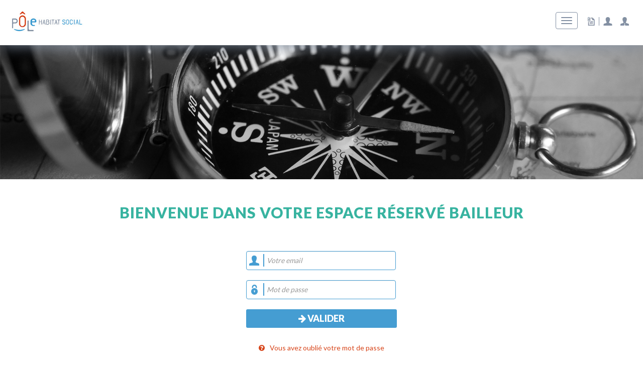

--- FILE ---
content_type: text/html; charset=UTF-8
request_url: https://www.pole-habitat-social.fr/espace-reserve/
body_size: 9128
content:
<!DOCTYPE html>
<!--[if lt IE 7 ]><html lang="fr-FR" class="no-js ie ie6 lte7 lte8 lte9"><![endif]-->
<!--[if IE 7 ]><html lang="fr-FR" class="no-js ie ie7 lte7 lte8 lte9"><![endif]-->
<!--[if IE 8 ]><html lang="fr-FR" class="no-js ie ie8 lte8 lte9"><![endif]-->
<!--[if IE 9 ]><html lang="fr-FR" class="no-js ie ie9 lte9"><![endif]-->
<!--[if (gt IE 9)|!(IE)]><!--><html lang="fr-FR" class="no-js"><!--<![endif]-->
	<head>
		<meta charset="UTF-8" />
		<title>Bienvenue dans votre espace réservé Bailleur - Pôle Habitat Social</title>
		<meta name="viewport" content="width=device-width, initial-scale=1.0">
		<meta http-equiv="X-UA-Compatible" content="IE=Edge,chrome=1" />
		<meta name='robots' content='index, follow, max-image-preview:large, max-snippet:-1, max-video-preview:-1' />

	<!-- This site is optimized with the Yoast SEO plugin v26.7 - https://yoast.com/wordpress/plugins/seo/ -->
	<link rel="canonical" href="https://www.pole-habitat-social.fr/espace-reserve/" />
	<meta property="og:locale" content="fr_FR" />
	<meta property="og:type" content="article" />
	<meta property="og:title" content="Bienvenue dans votre espace réservé Bailleur - Pôle Habitat Social" />
	<meta property="og:description" content="Attention : Certains fichiers ne seront proposés que trois mois afin de limiter l&rsquo;affichage trop important de liens sur cette page et faciliter votre visite.(dernière mise à jour 26/1/2023)" />
	<meta property="og:url" content="https://www.pole-habitat-social.fr/espace-reserve/" />
	<meta property="og:site_name" content="Pôle Habitat Social" />
	<meta property="article:modified_time" content="2023-01-26T11:21:53+00:00" />
	<script type="application/ld+json" class="yoast-schema-graph">{"@context":"https://schema.org","@graph":[{"@type":"WebPage","@id":"https://www.pole-habitat-social.fr/espace-reserve/","url":"https://www.pole-habitat-social.fr/espace-reserve/","name":"Bienvenue dans votre espace réservé Bailleur - Pôle Habitat Social","isPartOf":{"@id":"https://www.pole-habitat-social.fr/#website"},"datePublished":"2014-08-06T15:00:10+00:00","dateModified":"2023-01-26T11:21:53+00:00","breadcrumb":{"@id":"https://www.pole-habitat-social.fr/espace-reserve/#breadcrumb"},"inLanguage":"fr-FR","potentialAction":[{"@type":"ReadAction","target":["https://www.pole-habitat-social.fr/espace-reserve/"]}]},{"@type":"BreadcrumbList","@id":"https://www.pole-habitat-social.fr/espace-reserve/#breadcrumb","itemListElement":[{"@type":"ListItem","position":1,"name":"Home","item":"https://www.pole-habitat-social.fr/"},{"@type":"ListItem","position":2,"name":"Bienvenue dans votre espace réservé Bailleur"}]},{"@type":"WebSite","@id":"https://www.pole-habitat-social.fr/#website","url":"https://www.pole-habitat-social.fr/","name":"Pôle Habitat Social","description":"","potentialAction":[{"@type":"SearchAction","target":{"@type":"EntryPoint","urlTemplate":"https://www.pole-habitat-social.fr/?s={search_term_string}"},"query-input":{"@type":"PropertyValueSpecification","valueRequired":true,"valueName":"search_term_string"}}],"inLanguage":"fr-FR"}]}</script>
	<!-- / Yoast SEO plugin. -->


<link rel='dns-prefetch' href='//ajax.googleapis.com' />
<link rel='dns-prefetch' href='//fonts.googleapis.com' />
<link rel='dns-prefetch' href='//www.googletagmanager.com' />
<link rel="alternate" type="application/rss+xml" title="Pôle Habitat Social  &raquo; Bienvenue dans votre espace réservé Bailleur Flux des commentaires" href="https://www.pole-habitat-social.fr/espace-reserve/feed/" />
<link rel="alternate" title="oEmbed (JSON)" type="application/json+oembed" href="https://www.pole-habitat-social.fr/wp-json/oembed/1.0/embed?url=https%3A%2F%2Fwww.pole-habitat-social.fr%2Fespace-reserve%2F" />
<link rel="alternate" title="oEmbed (XML)" type="text/xml+oembed" href="https://www.pole-habitat-social.fr/wp-json/oembed/1.0/embed?url=https%3A%2F%2Fwww.pole-habitat-social.fr%2Fespace-reserve%2F&#038;format=xml" />
<style id='wp-img-auto-sizes-contain-inline-css' type='text/css'>
img:is([sizes=auto i],[sizes^="auto," i]){contain-intrinsic-size:3000px 1500px}
/*# sourceURL=wp-img-auto-sizes-contain-inline-css */
</style>
<link rel='stylesheet' id='ut-responsive-grid-css' href='https://www.pole-habitat-social.fr/wp-content/plugins/ut-shortcodes/css/ut-responsive-grid.css?ver=6.9' type='text/css' media='all' />
<link rel='stylesheet' id='ut-fontawesome-css' href='https://www.pole-habitat-social.fr/wp-content/plugins/ut-shortcodes/css/font-awesome.css?ver=6.9' type='text/css' media='all' />
<link rel='stylesheet' id='ut-animate-css' href='https://www.pole-habitat-social.fr/wp-content/plugins/ut-shortcodes/css/ut.animate.css?ver=6.9' type='text/css' media='all' />
<link rel='stylesheet' id='ut-elastislide-css' href='https://www.pole-habitat-social.fr/wp-content/plugins/ut-shortcodes/css/ut.elastislide.css?ver=6.9' type='text/css' media='all' />
<link rel='stylesheet' id='ut-fancyrotator-css' href='https://www.pole-habitat-social.fr/wp-content/plugins/ut-shortcodes/css/ut.fancyrotator.css?ver=6.9' type='text/css' media='all' />
<link rel='stylesheet' id='ut-shortcodes-css' href='https://www.pole-habitat-social.fr/wp-content/plugins/ut-shortcodes/css/ut.shortcode.css?ver=6.9' type='text/css' media='all' />
<style id='wp-emoji-styles-inline-css' type='text/css'>

	img.wp-smiley, img.emoji {
		display: inline !important;
		border: none !important;
		box-shadow: none !important;
		height: 1em !important;
		width: 1em !important;
		margin: 0 0.07em !important;
		vertical-align: -0.1em !important;
		background: none !important;
		padding: 0 !important;
	}
/*# sourceURL=wp-emoji-styles-inline-css */
</style>
<style id='wp-block-library-inline-css' type='text/css'>
:root{--wp-block-synced-color:#7a00df;--wp-block-synced-color--rgb:122,0,223;--wp-bound-block-color:var(--wp-block-synced-color);--wp-editor-canvas-background:#ddd;--wp-admin-theme-color:#007cba;--wp-admin-theme-color--rgb:0,124,186;--wp-admin-theme-color-darker-10:#006ba1;--wp-admin-theme-color-darker-10--rgb:0,107,160.5;--wp-admin-theme-color-darker-20:#005a87;--wp-admin-theme-color-darker-20--rgb:0,90,135;--wp-admin-border-width-focus:2px}@media (min-resolution:192dpi){:root{--wp-admin-border-width-focus:1.5px}}.wp-element-button{cursor:pointer}:root .has-very-light-gray-background-color{background-color:#eee}:root .has-very-dark-gray-background-color{background-color:#313131}:root .has-very-light-gray-color{color:#eee}:root .has-very-dark-gray-color{color:#313131}:root .has-vivid-green-cyan-to-vivid-cyan-blue-gradient-background{background:linear-gradient(135deg,#00d084,#0693e3)}:root .has-purple-crush-gradient-background{background:linear-gradient(135deg,#34e2e4,#4721fb 50%,#ab1dfe)}:root .has-hazy-dawn-gradient-background{background:linear-gradient(135deg,#faaca8,#dad0ec)}:root .has-subdued-olive-gradient-background{background:linear-gradient(135deg,#fafae1,#67a671)}:root .has-atomic-cream-gradient-background{background:linear-gradient(135deg,#fdd79a,#004a59)}:root .has-nightshade-gradient-background{background:linear-gradient(135deg,#330968,#31cdcf)}:root .has-midnight-gradient-background{background:linear-gradient(135deg,#020381,#2874fc)}:root{--wp--preset--font-size--normal:16px;--wp--preset--font-size--huge:42px}.has-regular-font-size{font-size:1em}.has-larger-font-size{font-size:2.625em}.has-normal-font-size{font-size:var(--wp--preset--font-size--normal)}.has-huge-font-size{font-size:var(--wp--preset--font-size--huge)}.has-text-align-center{text-align:center}.has-text-align-left{text-align:left}.has-text-align-right{text-align:right}.has-fit-text{white-space:nowrap!important}#end-resizable-editor-section{display:none}.aligncenter{clear:both}.items-justified-left{justify-content:flex-start}.items-justified-center{justify-content:center}.items-justified-right{justify-content:flex-end}.items-justified-space-between{justify-content:space-between}.screen-reader-text{border:0;clip-path:inset(50%);height:1px;margin:-1px;overflow:hidden;padding:0;position:absolute;width:1px;word-wrap:normal!important}.screen-reader-text:focus{background-color:#ddd;clip-path:none;color:#444;display:block;font-size:1em;height:auto;left:5px;line-height:normal;padding:15px 23px 14px;text-decoration:none;top:5px;width:auto;z-index:100000}html :where(.has-border-color){border-style:solid}html :where([style*=border-top-color]){border-top-style:solid}html :where([style*=border-right-color]){border-right-style:solid}html :where([style*=border-bottom-color]){border-bottom-style:solid}html :where([style*=border-left-color]){border-left-style:solid}html :where([style*=border-width]){border-style:solid}html :where([style*=border-top-width]){border-top-style:solid}html :where([style*=border-right-width]){border-right-style:solid}html :where([style*=border-bottom-width]){border-bottom-style:solid}html :where([style*=border-left-width]){border-left-style:solid}html :where(img[class*=wp-image-]){height:auto;max-width:100%}:where(figure){margin:0 0 1em}html :where(.is-position-sticky){--wp-admin--admin-bar--position-offset:var(--wp-admin--admin-bar--height,0px)}@media screen and (max-width:600px){html :where(.is-position-sticky){--wp-admin--admin-bar--position-offset:0px}}

/*# sourceURL=wp-block-library-inline-css */
</style><style id='global-styles-inline-css' type='text/css'>
:root{--wp--preset--aspect-ratio--square: 1;--wp--preset--aspect-ratio--4-3: 4/3;--wp--preset--aspect-ratio--3-4: 3/4;--wp--preset--aspect-ratio--3-2: 3/2;--wp--preset--aspect-ratio--2-3: 2/3;--wp--preset--aspect-ratio--16-9: 16/9;--wp--preset--aspect-ratio--9-16: 9/16;--wp--preset--color--black: #000000;--wp--preset--color--cyan-bluish-gray: #abb8c3;--wp--preset--color--white: #ffffff;--wp--preset--color--pale-pink: #f78da7;--wp--preset--color--vivid-red: #cf2e2e;--wp--preset--color--luminous-vivid-orange: #ff6900;--wp--preset--color--luminous-vivid-amber: #fcb900;--wp--preset--color--light-green-cyan: #7bdcb5;--wp--preset--color--vivid-green-cyan: #00d084;--wp--preset--color--pale-cyan-blue: #8ed1fc;--wp--preset--color--vivid-cyan-blue: #0693e3;--wp--preset--color--vivid-purple: #9b51e0;--wp--preset--gradient--vivid-cyan-blue-to-vivid-purple: linear-gradient(135deg,rgb(6,147,227) 0%,rgb(155,81,224) 100%);--wp--preset--gradient--light-green-cyan-to-vivid-green-cyan: linear-gradient(135deg,rgb(122,220,180) 0%,rgb(0,208,130) 100%);--wp--preset--gradient--luminous-vivid-amber-to-luminous-vivid-orange: linear-gradient(135deg,rgb(252,185,0) 0%,rgb(255,105,0) 100%);--wp--preset--gradient--luminous-vivid-orange-to-vivid-red: linear-gradient(135deg,rgb(255,105,0) 0%,rgb(207,46,46) 100%);--wp--preset--gradient--very-light-gray-to-cyan-bluish-gray: linear-gradient(135deg,rgb(238,238,238) 0%,rgb(169,184,195) 100%);--wp--preset--gradient--cool-to-warm-spectrum: linear-gradient(135deg,rgb(74,234,220) 0%,rgb(151,120,209) 20%,rgb(207,42,186) 40%,rgb(238,44,130) 60%,rgb(251,105,98) 80%,rgb(254,248,76) 100%);--wp--preset--gradient--blush-light-purple: linear-gradient(135deg,rgb(255,206,236) 0%,rgb(152,150,240) 100%);--wp--preset--gradient--blush-bordeaux: linear-gradient(135deg,rgb(254,205,165) 0%,rgb(254,45,45) 50%,rgb(107,0,62) 100%);--wp--preset--gradient--luminous-dusk: linear-gradient(135deg,rgb(255,203,112) 0%,rgb(199,81,192) 50%,rgb(65,88,208) 100%);--wp--preset--gradient--pale-ocean: linear-gradient(135deg,rgb(255,245,203) 0%,rgb(182,227,212) 50%,rgb(51,167,181) 100%);--wp--preset--gradient--electric-grass: linear-gradient(135deg,rgb(202,248,128) 0%,rgb(113,206,126) 100%);--wp--preset--gradient--midnight: linear-gradient(135deg,rgb(2,3,129) 0%,rgb(40,116,252) 100%);--wp--preset--font-size--small: 13px;--wp--preset--font-size--medium: 20px;--wp--preset--font-size--large: 36px;--wp--preset--font-size--x-large: 42px;--wp--preset--spacing--20: 0.44rem;--wp--preset--spacing--30: 0.67rem;--wp--preset--spacing--40: 1rem;--wp--preset--spacing--50: 1.5rem;--wp--preset--spacing--60: 2.25rem;--wp--preset--spacing--70: 3.38rem;--wp--preset--spacing--80: 5.06rem;--wp--preset--shadow--natural: 6px 6px 9px rgba(0, 0, 0, 0.2);--wp--preset--shadow--deep: 12px 12px 50px rgba(0, 0, 0, 0.4);--wp--preset--shadow--sharp: 6px 6px 0px rgba(0, 0, 0, 0.2);--wp--preset--shadow--outlined: 6px 6px 0px -3px rgb(255, 255, 255), 6px 6px rgb(0, 0, 0);--wp--preset--shadow--crisp: 6px 6px 0px rgb(0, 0, 0);}:where(.is-layout-flex){gap: 0.5em;}:where(.is-layout-grid){gap: 0.5em;}body .is-layout-flex{display: flex;}.is-layout-flex{flex-wrap: wrap;align-items: center;}.is-layout-flex > :is(*, div){margin: 0;}body .is-layout-grid{display: grid;}.is-layout-grid > :is(*, div){margin: 0;}:where(.wp-block-columns.is-layout-flex){gap: 2em;}:where(.wp-block-columns.is-layout-grid){gap: 2em;}:where(.wp-block-post-template.is-layout-flex){gap: 1.25em;}:where(.wp-block-post-template.is-layout-grid){gap: 1.25em;}.has-black-color{color: var(--wp--preset--color--black) !important;}.has-cyan-bluish-gray-color{color: var(--wp--preset--color--cyan-bluish-gray) !important;}.has-white-color{color: var(--wp--preset--color--white) !important;}.has-pale-pink-color{color: var(--wp--preset--color--pale-pink) !important;}.has-vivid-red-color{color: var(--wp--preset--color--vivid-red) !important;}.has-luminous-vivid-orange-color{color: var(--wp--preset--color--luminous-vivid-orange) !important;}.has-luminous-vivid-amber-color{color: var(--wp--preset--color--luminous-vivid-amber) !important;}.has-light-green-cyan-color{color: var(--wp--preset--color--light-green-cyan) !important;}.has-vivid-green-cyan-color{color: var(--wp--preset--color--vivid-green-cyan) !important;}.has-pale-cyan-blue-color{color: var(--wp--preset--color--pale-cyan-blue) !important;}.has-vivid-cyan-blue-color{color: var(--wp--preset--color--vivid-cyan-blue) !important;}.has-vivid-purple-color{color: var(--wp--preset--color--vivid-purple) !important;}.has-black-background-color{background-color: var(--wp--preset--color--black) !important;}.has-cyan-bluish-gray-background-color{background-color: var(--wp--preset--color--cyan-bluish-gray) !important;}.has-white-background-color{background-color: var(--wp--preset--color--white) !important;}.has-pale-pink-background-color{background-color: var(--wp--preset--color--pale-pink) !important;}.has-vivid-red-background-color{background-color: var(--wp--preset--color--vivid-red) !important;}.has-luminous-vivid-orange-background-color{background-color: var(--wp--preset--color--luminous-vivid-orange) !important;}.has-luminous-vivid-amber-background-color{background-color: var(--wp--preset--color--luminous-vivid-amber) !important;}.has-light-green-cyan-background-color{background-color: var(--wp--preset--color--light-green-cyan) !important;}.has-vivid-green-cyan-background-color{background-color: var(--wp--preset--color--vivid-green-cyan) !important;}.has-pale-cyan-blue-background-color{background-color: var(--wp--preset--color--pale-cyan-blue) !important;}.has-vivid-cyan-blue-background-color{background-color: var(--wp--preset--color--vivid-cyan-blue) !important;}.has-vivid-purple-background-color{background-color: var(--wp--preset--color--vivid-purple) !important;}.has-black-border-color{border-color: var(--wp--preset--color--black) !important;}.has-cyan-bluish-gray-border-color{border-color: var(--wp--preset--color--cyan-bluish-gray) !important;}.has-white-border-color{border-color: var(--wp--preset--color--white) !important;}.has-pale-pink-border-color{border-color: var(--wp--preset--color--pale-pink) !important;}.has-vivid-red-border-color{border-color: var(--wp--preset--color--vivid-red) !important;}.has-luminous-vivid-orange-border-color{border-color: var(--wp--preset--color--luminous-vivid-orange) !important;}.has-luminous-vivid-amber-border-color{border-color: var(--wp--preset--color--luminous-vivid-amber) !important;}.has-light-green-cyan-border-color{border-color: var(--wp--preset--color--light-green-cyan) !important;}.has-vivid-green-cyan-border-color{border-color: var(--wp--preset--color--vivid-green-cyan) !important;}.has-pale-cyan-blue-border-color{border-color: var(--wp--preset--color--pale-cyan-blue) !important;}.has-vivid-cyan-blue-border-color{border-color: var(--wp--preset--color--vivid-cyan-blue) !important;}.has-vivid-purple-border-color{border-color: var(--wp--preset--color--vivid-purple) !important;}.has-vivid-cyan-blue-to-vivid-purple-gradient-background{background: var(--wp--preset--gradient--vivid-cyan-blue-to-vivid-purple) !important;}.has-light-green-cyan-to-vivid-green-cyan-gradient-background{background: var(--wp--preset--gradient--light-green-cyan-to-vivid-green-cyan) !important;}.has-luminous-vivid-amber-to-luminous-vivid-orange-gradient-background{background: var(--wp--preset--gradient--luminous-vivid-amber-to-luminous-vivid-orange) !important;}.has-luminous-vivid-orange-to-vivid-red-gradient-background{background: var(--wp--preset--gradient--luminous-vivid-orange-to-vivid-red) !important;}.has-very-light-gray-to-cyan-bluish-gray-gradient-background{background: var(--wp--preset--gradient--very-light-gray-to-cyan-bluish-gray) !important;}.has-cool-to-warm-spectrum-gradient-background{background: var(--wp--preset--gradient--cool-to-warm-spectrum) !important;}.has-blush-light-purple-gradient-background{background: var(--wp--preset--gradient--blush-light-purple) !important;}.has-blush-bordeaux-gradient-background{background: var(--wp--preset--gradient--blush-bordeaux) !important;}.has-luminous-dusk-gradient-background{background: var(--wp--preset--gradient--luminous-dusk) !important;}.has-pale-ocean-gradient-background{background: var(--wp--preset--gradient--pale-ocean) !important;}.has-electric-grass-gradient-background{background: var(--wp--preset--gradient--electric-grass) !important;}.has-midnight-gradient-background{background: var(--wp--preset--gradient--midnight) !important;}.has-small-font-size{font-size: var(--wp--preset--font-size--small) !important;}.has-medium-font-size{font-size: var(--wp--preset--font-size--medium) !important;}.has-large-font-size{font-size: var(--wp--preset--font-size--large) !important;}.has-x-large-font-size{font-size: var(--wp--preset--font-size--x-large) !important;}
/*# sourceURL=global-styles-inline-css */
</style>

<style id='classic-theme-styles-inline-css' type='text/css'>
/*! This file is auto-generated */
.wp-block-button__link{color:#fff;background-color:#32373c;border-radius:9999px;box-shadow:none;text-decoration:none;padding:calc(.667em + 2px) calc(1.333em + 2px);font-size:1.125em}.wp-block-file__button{background:#32373c;color:#fff;text-decoration:none}
/*# sourceURL=/wp-includes/css/classic-themes.min.css */
</style>
<link rel='stylesheet' id='bbp-default-css' href='https://www.pole-habitat-social.fr/wp-content/plugins/bbpress/templates/default/css/bbpress.min.css?ver=2.6.14' type='text/css' media='all' />
<link rel='stylesheet' id='cpsh-shortcodes-css' href='https://www.pole-habitat-social.fr/wp-content/plugins/column-shortcodes//assets/css/shortcodes.css?ver=1.0.1' type='text/css' media='all' />
<link rel='stylesheet' id='opensans-css' href='https://fonts.googleapis.com/css?family=Lato:300,400,500,600,700,800,900' type='text/css' media='all' />
<link rel='stylesheet' id='site_css-css' href='https://www.pole-habitat-social.fr/wp-content/themes/phsg/style.css' type='text/css' media='all' />
<link rel='stylesheet' id='wp-block-paragraph-css' href='https://www.pole-habitat-social.fr/wp-includes/blocks/paragraph/style.min.css?ver=6.9' type='text/css' media='all' />
<script type="text/javascript" src="https://ajax.googleapis.com/ajax/libs/jquery/1.8.1/jquery.min.js?ver=6.9" id="monscriptjquery2-js"></script>
<link rel="https://api.w.org/" href="https://www.pole-habitat-social.fr/wp-json/" /><link rel="alternate" title="JSON" type="application/json" href="https://www.pole-habitat-social.fr/wp-json/wp/v2/pages/33" /><link rel='shortlink' href='https://www.pole-habitat-social.fr/?p=33' />
<meta name="generator" content="Site Kit by Google 1.170.0" />
<!-- Extrait Google Tag Manager ajouté par Site Kit -->
<script type="text/javascript">
/* <![CDATA[ */

			( function( w, d, s, l, i ) {
				w[l] = w[l] || [];
				w[l].push( {'gtm.start': new Date().getTime(), event: 'gtm.js'} );
				var f = d.getElementsByTagName( s )[0],
					j = d.createElement( s ), dl = l != 'dataLayer' ? '&l=' + l : '';
				j.async = true;
				j.src = 'https://www.googletagmanager.com/gtm.js?id=' + i + dl;
				f.parentNode.insertBefore( j, f );
			} )( window, document, 'script', 'dataLayer', 'GTM-5SN64QQ' );
			
/* ]]> */
</script>

<!-- End Google Tag Manager snippet added by Site Kit -->
<link rel="icon" href="https://www.pole-habitat-social.fr/wp-content/uploads/2020/06/cropped-favicon-phsg-1-32x32.jpg" sizes="32x32" />
<link rel="icon" href="https://www.pole-habitat-social.fr/wp-content/uploads/2020/06/cropped-favicon-phsg-1-192x192.jpg" sizes="192x192" />
<link rel="apple-touch-icon" href="https://www.pole-habitat-social.fr/wp-content/uploads/2020/06/cropped-favicon-phsg-1-180x180.jpg" />
<meta name="msapplication-TileImage" content="https://www.pole-habitat-social.fr/wp-content/uploads/2020/06/cropped-favicon-phsg-1-270x270.jpg" />
		<!--[if lt IE 9]><script src="//html5shiv.googlecode.com/svn/trunk/html5.js"></script><![endif]-->
	</head>
	<body class="wp-singular page-template page-template-template-espace-reserve page-template-template-espace-reserve-php page page-id-33 wp-theme-phsg">
		<!--[if lt IE 7]
		<div id="time-to-update">
			<img src="https://www.pole-habitat-social.fr/wp-content/themes/phsg/images/logo.jpg" width="197" height="55"/>
			<br/>
			The version of your browser is outdated, <a href="http://www.browserchoice.eu/" target="_blank">please update</a>.
			<br/>
			<a href="mailto:contact@luciassociation.fr">Contact us</a>
		</div>
		[endif]-->
		<header role="banner">
			<a href="https://www.pole-habitat-social.fr/" rel="home" title="Acceuil" id="logo-home"><img src="https://www.pole-habitat-social.fr/wp-content/themes/phsg/images/logo.jpg" alt="Pôle habitat social grenoble"/></a>
			<div class="menu-picto">
				<ul class="list-unstyled clearfix">
					<li>
						<a href="https://www.pole-habitat-social.fr/wp-content/uploads/2024/06/cerfa-janvier-2024-3.pdf" class="document" target="blank">
							<img src="https://www.pole-habitat-social.fr/wp-content/themes/phsg/images/icon-dl-fichier.jpg" class="picto"/>
							<img src="https://www.pole-habitat-social.fr/wp-content/themes/phsg/images/icon-dl-fichier-hover.jpg" class="picto-hover"/>
							<div class="over-picto transition">
								<span class="triangle-picto"></span>
								Télécharger le dossier de demande
							</div>
						</a>	
					</li>
					<li>
						<a href="/espace-reserve">
							<img src="https://www.pole-habitat-social.fr/wp-content/themes/phsg/images/picto-espace-reserve.jpg" class="picto"/>
							<img src="https://www.pole-habitat-social.fr/wp-content/themes/phsg/images/picto-espace-reserve-hover.jpg" class="picto-hover"/>
							<div class="over-picto transition">
								<span class="triangle-picto"></span>
								Espace réservé
							</div>
						</a>
					</li>
					<li>
						<a href="/demander-logement-social/faire-demande/">
							<img src="https://www.pole-habitat-social.fr/wp-content/themes/phsg/images/picto-espace-demandeur.jpg" class="picto"/>
							<img src="https://www.pole-habitat-social.fr/wp-content/themes/phsg/images/picto-espace-demandeur-hover.jpg" class="picto-hover"/>
							<div class="over-picto transition last">
								<span class="triangle-picto"></span>
								Espace demandeur
							</div>
						</a>
					</li>
				</ul>
			</div>	
			
			<nav id="access" class="navbar navbar-default" role="navigation">
				<div class="collapse navbar-collapse">
					<div class="menu-header-container"><ul id="menu-header" class="nav-desktop clearfix"><li id="menu-item-2320" class="menu-item menu-item-type-post_type menu-item-object-page menu-item-home menu-item-has-children menu-item-2320"><a href="https://www.pole-habitat-social.fr/">Le Pôle Habitat</a>
<ul class="sub-menu">
	<li id="menu-item-59" class="menu-item menu-item-type-custom menu-item-object-custom menu-item-home menu-item-59"><a href="https://www.pole-habitat-social.fr/#qui-sommes-nous">Qui sommes nous ?</a></li>
	<li id="menu-item-60" class="menu-item menu-item-type-custom menu-item-object-custom menu-item-home menu-item-60"><a href="https://www.pole-habitat-social.fr/#nos-engagements">Nos engagements</a></li>
	<li id="menu-item-61" class="menu-item menu-item-type-custom menu-item-object-custom menu-item-home menu-item-61"><a href="https://www.pole-habitat-social.fr/#dossier-telecharger">Dossiers à télécharger</a></li>
</ul>
</li>
<li id="menu-item-225" class="menu-item menu-item-type-custom menu-item-object-custom menu-item-has-children menu-item-225"><a href="https://www.pole-habitat-social.fr/demander-logement-social/ai-droit-logement-social/">Demander un logement social</a>
<ul class="sub-menu">
	<li id="menu-item-57" class="menu-item menu-item-type-post_type menu-item-object-page menu-item-57"><a href="https://www.pole-habitat-social.fr/demander-logement-social/ai-droit-logement-social/">Ai-je droit à un logement social ?</a></li>
	<li id="menu-item-58" class="menu-item menu-item-type-post_type menu-item-object-page menu-item-58"><a href="https://www.pole-habitat-social.fr/demander-logement-social/faire-demande/">Faire ma demande</a></li>
	<li id="menu-item-862" class="menu-item menu-item-type-post_type menu-item-object-page menu-item-862"><a href="https://www.pole-habitat-social.fr/demander-logement-social/les-autres-lieux-daccueil-sur-le-territoire-de-la-metropole/">Les autres lieux d’accueil sur le territoire de la Métropole</a></li>
</ul>
</li>
<li id="menu-item-1869" class="menu-item menu-item-type-custom menu-item-object-custom menu-item-has-children menu-item-1869"><a href="https://www.pole-habitat-social.fr/a-louer-a-vendre/consulter-des-offres-de-location-et-daccession-en-isere/">À louer / À vendre</a>
<ul class="sub-menu">
	<li id="menu-item-1916" class="menu-item menu-item-type-post_type menu-item-object-page menu-item-1916"><a href="https://www.pole-habitat-social.fr/a-louer-a-vendre/consulter-des-offres-de-location-et-daccession-en-isere/" title="Consulter des offres de location et d&rsquo;accession en Isère">Consulter des offres de location et d’accession en Isère</a></li>
	<li id="menu-item-56" class="menu-item menu-item-type-post_type menu-item-object-page menu-item-56"><a href="https://www.pole-habitat-social.fr/a-louer-a-vendre/consulter-offres-location-accession-proposees-bailleurs-partenaires/" title="Consulter des offres de location et d&rsquo;accession proposées par nos bailleurs partenaires">Consulter des offres de location et d’accession proposées par nos bailleurs partenaires</a></li>
</ul>
</li>
<li id="menu-item-43" class="menu-item menu-item-type-post_type menu-item-object-page menu-item-43"><a href="https://www.pole-habitat-social.fr/les-logements-sociaux/">Où sont les logements sociaux ?</a></li>
<li id="menu-item-44" class="menu-item menu-item-type-post_type menu-item-object-page menu-item-44"><a href="https://www.pole-habitat-social.fr/questions-frequentes/">Questions fréquentes</a></li>
<li id="menu-item-45" class="menu-item menu-item-type-post_type menu-item-object-page menu-item-45"><a href="https://www.pole-habitat-social.fr/contact/">Contact</a></li>
<li id="menu-item-46" class="menu-item menu-item-type-post_type menu-item-object-page menu-item-46"><a href="https://www.pole-habitat-social.fr/venir-au-pole/">Venir au pôle</a></li>
<li id="menu-item-1539" class="menu-item menu-item-type-post_type menu-item-object-page menu-item-1539"><a href="https://www.pole-habitat-social.fr/prendre-rendez-vous/">Prendre RDV</a></li>
</ul></div>				</div>
			</nav>
			
			<nav id="nav-responsive" role="navigation">
				<div class="navbar-header">
					<button type="button" class="navbar-toggle collapsed" data-toggle="collapse" data-target=".navbar-collapse">
						<span class="icon-bar"></span>
						<span class="icon-bar"></span>
						<span class="icon-bar"></span>
					</button>
				</div>
				<div class="collapse navbar-collapse">
					<div class="menu-header-container"><ul id="menu-header-1" class="nav-responsive clearfix"><li class="menu-item menu-item-type-post_type menu-item-object-page menu-item-home menu-item-has-children menu-item-2320"><a href="https://www.pole-habitat-social.fr/">Le Pôle Habitat</a>
<ul class="sub-menu">
	<li class="menu-item menu-item-type-custom menu-item-object-custom menu-item-home menu-item-59"><a href="https://www.pole-habitat-social.fr/#qui-sommes-nous">Qui sommes nous ?</a></li>
	<li class="menu-item menu-item-type-custom menu-item-object-custom menu-item-home menu-item-60"><a href="https://www.pole-habitat-social.fr/#nos-engagements">Nos engagements</a></li>
	<li class="menu-item menu-item-type-custom menu-item-object-custom menu-item-home menu-item-61"><a href="https://www.pole-habitat-social.fr/#dossier-telecharger">Dossiers à télécharger</a></li>
</ul>
</li>
<li class="menu-item menu-item-type-custom menu-item-object-custom menu-item-has-children menu-item-225"><a href="https://www.pole-habitat-social.fr/demander-logement-social/ai-droit-logement-social/">Demander un logement social</a>
<ul class="sub-menu">
	<li class="menu-item menu-item-type-post_type menu-item-object-page menu-item-57"><a href="https://www.pole-habitat-social.fr/demander-logement-social/ai-droit-logement-social/">Ai-je droit à un logement social ?</a></li>
	<li class="menu-item menu-item-type-post_type menu-item-object-page menu-item-58"><a href="https://www.pole-habitat-social.fr/demander-logement-social/faire-demande/">Faire ma demande</a></li>
	<li class="menu-item menu-item-type-post_type menu-item-object-page menu-item-862"><a href="https://www.pole-habitat-social.fr/demander-logement-social/les-autres-lieux-daccueil-sur-le-territoire-de-la-metropole/">Les autres lieux d’accueil sur le territoire de la Métropole</a></li>
</ul>
</li>
<li class="menu-item menu-item-type-custom menu-item-object-custom menu-item-has-children menu-item-1869"><a href="https://www.pole-habitat-social.fr/a-louer-a-vendre/consulter-des-offres-de-location-et-daccession-en-isere/">À louer / À vendre</a>
<ul class="sub-menu">
	<li class="menu-item menu-item-type-post_type menu-item-object-page menu-item-1916"><a href="https://www.pole-habitat-social.fr/a-louer-a-vendre/consulter-des-offres-de-location-et-daccession-en-isere/" title="Consulter des offres de location et d&rsquo;accession en Isère">Consulter des offres de location et d’accession en Isère</a></li>
	<li class="menu-item menu-item-type-post_type menu-item-object-page menu-item-56"><a href="https://www.pole-habitat-social.fr/a-louer-a-vendre/consulter-offres-location-accession-proposees-bailleurs-partenaires/" title="Consulter des offres de location et d&rsquo;accession proposées par nos bailleurs partenaires">Consulter des offres de location et d’accession proposées par nos bailleurs partenaires</a></li>
</ul>
</li>
<li class="menu-item menu-item-type-post_type menu-item-object-page menu-item-43"><a href="https://www.pole-habitat-social.fr/les-logements-sociaux/">Où sont les logements sociaux ?</a></li>
<li class="menu-item menu-item-type-post_type menu-item-object-page menu-item-44"><a href="https://www.pole-habitat-social.fr/questions-frequentes/">Questions fréquentes</a></li>
<li class="menu-item menu-item-type-post_type menu-item-object-page menu-item-45"><a href="https://www.pole-habitat-social.fr/contact/">Contact</a></li>
<li class="menu-item menu-item-type-post_type menu-item-object-page menu-item-46"><a href="https://www.pole-habitat-social.fr/venir-au-pole/">Venir au pôle</a></li>
<li class="menu-item menu-item-type-post_type menu-item-object-page menu-item-1539"><a href="https://www.pole-habitat-social.fr/prendre-rendez-vous/">Prendre RDV</a></li>
</ul></div>				</div>
			</nav>
			
		</header>
		<aside id="actus" class="transition">
			<div class="control-actu transition">
				<a href="#">
					<img id="actu-plus" src="https://www.pole-habitat-social.fr/wp-content/themes/phsg/images/plus.jpg" class="active"/>
					<img id="actu-close" src="https://www.pole-habitat-social.fr/wp-content/themes/phsg/images/close.jpg"/>
				</a>
				<span class="transition">actualités</span>
			</div>
			<article id="article-0">	<h3>HORAIRES DU POLE HABITAT</h3>	<div class="post-content"><p>Accueil du public du Lundi au Vendredi de 8H30 à 12H30. Fermé les après-midis</p>
<p>La permanence téléphonique est ouverte du Lundi au Vendredi de 8H30 à 12H30 et de 13H45 à 16H15</p>
</div></article><article id="article-1">	<h3></h3>	<div class="post-content"></div></article>	
		</aside>
<div id="template" class="post-33 page type-page status-publish hentry">
	<img src="https://www.pole-habitat-social.fr/wp-content/uploads/2014/08/plan-du-site.jpg" alt="Bienvenue dans votre espace réservé Bailleur" class="img-header"/>	<section class="container reserved">
		<h1>Bienvenue dans votre espace réservé Bailleur</h1>
				<div class="post-content">
			<form id="cnx" action="/espace-reserve" metod="POST">			
				<div class="clearfix">							
					<input type="text" class="form-control" id="email" name="email" placeholder="Votre email">			
				</div>			
				<div class="clearfix">						
					<input type="password" class="form-control" id="password" name="password" placeholder="Mot de passe">			
				</div>			
				<div class="clearfix">				
					<button class="btn btn-default transition" type="submit"><i class="fa fa-arrow-right"></i> Valider</button>			
				</div>			
				<div class="clearfix" id="msgRetour">&nbsp;</div>			
				<div class="clearfix"><a href="#" title="Vous avez oublié votre mot de passe"><i class="fa fa-question-circle"></i>Vous avez oublié votre mot de passe</a></div>		
			</form>
			
			<form id="pass-lost" action="#" metod="POST">		
				<h2>Mot de passe perdu</h2>
				<div class="clearfix">	
					<label>Saisissez votre adresse email</label>
					<input type="text" class="form-control" id="email2" name="email2" placeholder="Votre email">			
				</div>					
				<div class="clearfix">				
					<button class="btn btn-default transition" type="submit"><i class="fa fa-arrow-right"></i> Valider</button>			
				</div>
				<div class="clearfix" id="msgRetourLostP">&nbsp;</div>						
				<br/>
				<div class="clearfix"><a href="#" title="Formulaire de connexion"><i class="fa fa-lock"></i>Formulaire de connexion</a></div>	
			</form>
		</div>
			</section>
</div>

	<footer role="contentinfo">
		<div id="footer" class="clearfix">
			<div class="menu-footer-container"><ul id="menu-footer" class="clearfix"><li id="menu-item-47" class="menu-item menu-item-type-post_type menu-item-object-page menu-item-47"><a href="https://www.pole-habitat-social.fr/plan-du-site/">Plan du site</a>|</li>
<li id="menu-item-48" class="menu-item menu-item-type-post_type menu-item-object-page menu-item-48"><a href="https://www.pole-habitat-social.fr/mentions-legales/">Mentions légales</a>|</li>
<li id="menu-item-49" class="menu-item menu-item-type-post_type menu-item-object-page menu-item-49"><a href="https://www.pole-habitat-social.fr/liens-utiles/">Liens utiles</a>|</li>
</ul></div>		</div>
	</footer>
	<script type="speculationrules">
{"prefetch":[{"source":"document","where":{"and":[{"href_matches":"/*"},{"not":{"href_matches":["/wp-*.php","/wp-admin/*","/wp-content/uploads/*","/wp-content/*","/wp-content/plugins/*","/wp-content/themes/phsg/*","/*\\?(.+)"]}},{"not":{"selector_matches":"a[rel~=\"nofollow\"]"}},{"not":{"selector_matches":".no-prefetch, .no-prefetch a"}}]},"eagerness":"conservative"}]}
</script>

<script type="text/javascript" id="bbp-swap-no-js-body-class">
	document.body.className = document.body.className.replace( 'bbp-no-js', 'bbp-js' );
</script>

		<!-- Extrait Google Tag Manager (noscript) ajouté par Site Kit -->
		<noscript>
			<iframe src="https://www.googletagmanager.com/ns.html?id=GTM-5SN64QQ" height="0" width="0" style="display:none;visibility:hidden"></iframe>
		</noscript>
		<!-- End Google Tag Manager (noscript) snippet added by Site Kit -->
		<script type="text/javascript" src="https://www.pole-habitat-social.fr/wp-content/themes/phsg/js/main.js?ver=1.0.0" id="script-js"></script>
<script id="wp-emoji-settings" type="application/json">
{"baseUrl":"https://s.w.org/images/core/emoji/17.0.2/72x72/","ext":".png","svgUrl":"https://s.w.org/images/core/emoji/17.0.2/svg/","svgExt":".svg","source":{"concatemoji":"https://www.pole-habitat-social.fr/wp-includes/js/wp-emoji-release.min.js?ver=6.9"}}
</script>
<script type="module">
/* <![CDATA[ */
/*! This file is auto-generated */
const a=JSON.parse(document.getElementById("wp-emoji-settings").textContent),o=(window._wpemojiSettings=a,"wpEmojiSettingsSupports"),s=["flag","emoji"];function i(e){try{var t={supportTests:e,timestamp:(new Date).valueOf()};sessionStorage.setItem(o,JSON.stringify(t))}catch(e){}}function c(e,t,n){e.clearRect(0,0,e.canvas.width,e.canvas.height),e.fillText(t,0,0);t=new Uint32Array(e.getImageData(0,0,e.canvas.width,e.canvas.height).data);e.clearRect(0,0,e.canvas.width,e.canvas.height),e.fillText(n,0,0);const a=new Uint32Array(e.getImageData(0,0,e.canvas.width,e.canvas.height).data);return t.every((e,t)=>e===a[t])}function p(e,t){e.clearRect(0,0,e.canvas.width,e.canvas.height),e.fillText(t,0,0);var n=e.getImageData(16,16,1,1);for(let e=0;e<n.data.length;e++)if(0!==n.data[e])return!1;return!0}function u(e,t,n,a){switch(t){case"flag":return n(e,"\ud83c\udff3\ufe0f\u200d\u26a7\ufe0f","\ud83c\udff3\ufe0f\u200b\u26a7\ufe0f")?!1:!n(e,"\ud83c\udde8\ud83c\uddf6","\ud83c\udde8\u200b\ud83c\uddf6")&&!n(e,"\ud83c\udff4\udb40\udc67\udb40\udc62\udb40\udc65\udb40\udc6e\udb40\udc67\udb40\udc7f","\ud83c\udff4\u200b\udb40\udc67\u200b\udb40\udc62\u200b\udb40\udc65\u200b\udb40\udc6e\u200b\udb40\udc67\u200b\udb40\udc7f");case"emoji":return!a(e,"\ud83e\u1fac8")}return!1}function f(e,t,n,a){let r;const o=(r="undefined"!=typeof WorkerGlobalScope&&self instanceof WorkerGlobalScope?new OffscreenCanvas(300,150):document.createElement("canvas")).getContext("2d",{willReadFrequently:!0}),s=(o.textBaseline="top",o.font="600 32px Arial",{});return e.forEach(e=>{s[e]=t(o,e,n,a)}),s}function r(e){var t=document.createElement("script");t.src=e,t.defer=!0,document.head.appendChild(t)}a.supports={everything:!0,everythingExceptFlag:!0},new Promise(t=>{let n=function(){try{var e=JSON.parse(sessionStorage.getItem(o));if("object"==typeof e&&"number"==typeof e.timestamp&&(new Date).valueOf()<e.timestamp+604800&&"object"==typeof e.supportTests)return e.supportTests}catch(e){}return null}();if(!n){if("undefined"!=typeof Worker&&"undefined"!=typeof OffscreenCanvas&&"undefined"!=typeof URL&&URL.createObjectURL&&"undefined"!=typeof Blob)try{var e="postMessage("+f.toString()+"("+[JSON.stringify(s),u.toString(),c.toString(),p.toString()].join(",")+"));",a=new Blob([e],{type:"text/javascript"});const r=new Worker(URL.createObjectURL(a),{name:"wpTestEmojiSupports"});return void(r.onmessage=e=>{i(n=e.data),r.terminate(),t(n)})}catch(e){}i(n=f(s,u,c,p))}t(n)}).then(e=>{for(const n in e)a.supports[n]=e[n],a.supports.everything=a.supports.everything&&a.supports[n],"flag"!==n&&(a.supports.everythingExceptFlag=a.supports.everythingExceptFlag&&a.supports[n]);var t;a.supports.everythingExceptFlag=a.supports.everythingExceptFlag&&!a.supports.flag,a.supports.everything||((t=a.source||{}).concatemoji?r(t.concatemoji):t.wpemoji&&t.twemoji&&(r(t.twemoji),r(t.wpemoji)))});
//# sourceURL=https://www.pole-habitat-social.fr/wp-includes/js/wp-emoji-loader.min.js
/* ]]> */
</script>

	<script src="https://www.pole-habitat-social.fr/wp-content/themes/phsg/ammap/ammap.js" type="text/javascript"></script>

	
	
	
	</body>
</html>


--- FILE ---
content_type: text/css
request_url: https://www.pole-habitat-social.fr/wp-content/plugins/ut-shortcodes/css/ut.shortcode.css?ver=6.9
body_size: 5032
content:
/* Powered by UNITED THEMES COPYRIGHT 2013 UNITED THEMES // www.unitedthemes.com */
.clear {
	clear: both;
	display: block;
	overflow: hidden;
	visibility: hidden;
	width: 0;
	height: 0;
}

/* UNITED THEMES BUTTONS */

.ut-btn {
    cursor: pointer;
    display: inline-block;
    margin: 0 20px 20px 0;
    text-align: center;
    text-decoration: none;
    text-transform: uppercase;
    padding: 8px 12px;
	color:#FFFFFF !important;
	background:transparent;
	-webkit-transition:0.2s all linear;
	-moz-transition:0.2s all linear;
	transition:0.2s all linear;
	font-family: 'ralewaymedium', Helvetica, Arial, sans-serif;
}
.ut-btn.small {
	font-size:11px;
}
.ut-btn.medium {
	font-size:13px;
	height: 44px;
    line-height: 44px;
	padding: 0 20px;
}
.ut-btn.large {
	height: 50px;
    line-height: 51px;
	font-size:17px;
	padding: 0 20px;
}
.ut-btn.round {
	-webkit-border-radius:3px;
	-moz-border-radius:3px;
	border-radius:3px;
}
.ut-btn:hover {
	color:#FFFFFF;
}
p .ut-btn {
	margin:0;
}

/* Theme Color Button */ 
.ut-btn.theme-btn:hover {
	background:#222222 !important;
}
/* dark */
.ut-btn.dark {
	background:#222222;
}
/* Red */
.ut-btn.red {
	background:#e74c3c;
}
.ut-btn.red:hover {
	background:#222222;
}
/* Turquoise */
.ut-btn.turquoise {
	background:#1abc9c;
}
.ut-btn.turquoise:hover {
	background:#222222;
}
/* Green */
.ut-btn.green {
	background:#2ecc71;
}
.ut-btn.green:hover {
	background:#222222;
}
/* Blue */
.ut-btn.blue {
	background:#3498db;
}
.ut-btn.blue:hover {
	background:#222222;
}
/* Midnight Blue */
.ut-btn.mid-blue {
	background:#34495e;
}
.ut-btn.mid-blue:hover {
	background:#222222;
}
/* Yellow */
.ut-btn.yellow {
	background:#f1c40f;
}
.ut-btn.yellow:hover {
	background:#222222;
}
/*  Orange */
.ut-btn.orange {
	background:#FF6E00;
}
.ut-btn.orange:hover {
	background:#222222;
}
/* Grey */
.ut-btn.grey {
	background:#95a5a6;
}
.ut-btn.grey:hover {
	background:#222222;
}
/* Purple */
.ut-btn.purple {
	background:#9b59b6;
}
.ut-btn.purple:hover {
	background:#222222;
}

/* UNITED THEMES Alert - Messages Boxes */

.ut-alert {
	margin:0 0 20px;
	padding:30px;
}
.ut-alert.white {
	background:#FFFFFF;
	border:1px solid;
	color:#222222;
}
.ut-alert.white h1,
.ut-alert.white h2,
.ut-alert.white h3,
.ut-alert.white h4,
.ut-alert.white h5, 
.ut-alert.white h6,
.ut-alert.white strong {
	color:#222222;
}
.ut-alert.grey {
	color:#222222;
	background:#F1F1F1;
}
.ut-alert.grey h1,
.ut-alert.grey h2,
.ut-alert.grey h3,
.ut-alert.grey h4,
.ut-alert.grey h5, 
.ut-alert.grey h6,
.ut-alert.grey strong {
	color:#222222;
}
.ut-alert.themecolor,
.ut-alert.themecolor h1,
.ut-alert.themecolor h2,
.ut-alert.themecolor h3,
.ut-alert.themecolor h4,
.ut-alert.themecolor h5, 
.ut-alert.themecolor h6,
.ut-alert.themecolor strong {
	color:#FFFFFF;
}



/* UNITED THEMES Skill Bars */

.ut-skill {
	margin-bottom:20px;
}
.ut-skill-percent,
.ut-skill-name {
	font-size:11px;
	text-transform:uppercase;
	letter-spacing:0.5px;
}
.ut-skill-name { color:#222222; }
.dark .ut-skill-name { color:#222222; }
.light .ut-skill-name { color:#FFFFFF; }
.ut-skill-percent {
	color:#FFFFFF;
	line-height:30px;
	padding:0 10px 0;
}
.ut-skill-bar {
	height:30px;
	width:100%;
	display:block;
}
.ut-skill-active {
	width:0px;
}
.ut-skill-overlay {
	height:30px;
	background:#111111;
}
.ut-skill-overlay:hover {
}

/* UNITED THEMES Skill Bars */ 

.ut-brands {
	text-align:center;
}
.ut-brands a {
	-webkit-transition:0.2s opacity linear;
	-moz-transition:0.2s opacity linear;
	transition:0.2s opacity linear;
	opacity:1;
}

.ut-brands a:hover {
	opacity:0.7;	
}

/* UNITED THEMES Columns */

.ut-one-half,
.ut-one-third,
.ut-two-thirds,
.ut-three-fourths,
.ut-one-fourth,
.ut-one-fifth,
.ut-two-fifth,
.ut-three-fifth,
.ut-four-fifth,
.ut-one-sixth,
.ut-five-sixth {
	float:left;
	margin-bottom:0;
	margin-right:4%;
	position:relative;
	display:inline;
	-webkit-box-sizing:border-box;
	-moz-box-sizing:border-box;
	box-sizing:border-box;
}
.ut-column-last {
	clear:right;
	margin-right:0;
}
.ut-one-half {
	width:48%;
}
.ut-one-third {
	width:30.66%;
}
.ut-two-thirds {
	width:65.33%;
}
.ut-three-fourths {
	width:74%;
}
.ut-one-fourth {
	width:22%;
}
.ut-one-fifth {
	width:16.8%;
}
.ut-two-fifth {
	width:37.6%;
}
.ut-three-fifth {
	width:58.4%;
}
.ut-four-fifth {
	width:79.2%;
}
.ut-one-sixth {
	width:13.33%;
}
.ut-five-sixth {
	width:82.67%;
}

/* UNITED THEMES Custom Icon */

.ut-custom-icon a i {
	-webkit-transition:0.3s all ease;
	-moz-transition:0.3s all ease;
	transition:0.3s all ease;
}

/* UNITED THEMES Highlights */

.ut-highlight-one,
.ut-highlight-two,
.ut-highlight-three,
.ut-highlight-four {
	padding:2px;
	color:#F26535;
}
.ut-highlight-two {
	color: #FFF;
	background:#222222;
}
.ut-highlight-three {
	background: #FF3;
	color:#222222;
}
.ut-highlight-four {
	color: #FFF;
	background: #F00;
}
/* UNITED THEMES Tabs */

.ut-nav-tabs {
	margin-bottom: 20px;
	margin-left: 0;
	padding-left: 0;
	list-style: none !important;
}
.ut-nav-tabs li {
	float:left;
	display: list-item;
	margin-right:10px;
	margin-bottom:10px;
}
.ut-nav-tabs li a {
	font-weight: normal;
	font-size:11px;
	display:block;
	text-transform:uppercase;
	padding: 4px 12px;
	background:transparent;
	color:#888888;
	border:1px solid #888888;
	-webkit-transition:0.2s all linear;
	-moz-transition:0.2s all linear;
	transition:0.2s all linear;
}
.light .ut-nav-tabs li a {
	color:#FFFFFF;
	border:1px solid #FFFFFF;
}
.ut-nav-tabs li a:hover {
	color:#222222;
	border-color:#222222;
}
.ut-nav-tabs li.active a {
	color: #FFFFFF;
	border-color:#222222;
	background:#222222;
}
.light .ut-nav-tabs li.active a:hover,
.light .ut-nav-tabs li.active a {
	color: #222222 !important;
	border-color:#FFFFFF !important;
	background:#FFFFFF !important;
}
.ut-tab-content {
}
.ut-tab-content h3 {
	font-size:17px;
	text-transform:uppercase;
}
.ut-tab-content .tab-pane {
	display: none;
}
.ut-tab-content .tab-pane.active {
	display: block;
}

/* UNITED THEMES Accordion */

.ut-accordion {
}
.ut-accordion-group {
}
.ut-accordion-heading {
	-webkit-transition:0.2s all linear;
	-moz-transition:0.2s all linear;
	transition:0.2s all linear;
	margin-bottom:10px;
}
.ut-accordion-heading a {
	font-weight: normal;
	display:block;
	cursor: pointer;
	font-size:11px;
	display:block;
	text-transform:uppercase;
	padding: 4px 12px;
	background:transparent;
	color:#888888;
	border:1px solid #888888;
	-webkit-transition:0.2s all linear;
	-moz-transition:0.2s all linear;
	transition:0.2s all linear;
}
.light .ut-accordion-heading a {
	color:#FFFFFF;
	border:1px solid #FFFFFF;
}
.ut-accordion-heading a.active {
	color:#FFFFFF;
	border:1px solid #222222;
	background:#222222;
}
.light .ut-accordion-heading a.active {
	color:#222222;
	border:1px solid #FFFFFF;
	background:#FFFFFF;
}
.ut-accordion-heading a.active:hover {
	color:#FFFFFF;
	border:1px solid #222222;
	background:#222222;
}
.light .ut-accordion-heading a.active:hover {
	color:#222222 !important;
	border:1px solid #FFFFFF !important;
	background:#FFFFFF !important;
}
.ut-accordion-heading a:hover {
	color:#222222;
	border-color:#222222;
}
.ut-accordion-body.collapse {
	display: none;
}
.ut-accordion-body.collapse.in {
	display: block;
}
.ut-accordion-body.collapsing {
	position: relative;
	height: 0;
	overflow: hidden;
	-webkit-transition: height 0.35s ease;
	-moz-transition:height 0.35s ease;
	transition: height 0.35s ease;
}
.ut-accordion-inner {
	padding-top:0;
	margin-bottom: 20px;
}
.ut-accordion-inner h3 {
	font-size:17px;
	text-transform:uppercase;
}

/* UNITED THEMES Blockquotes */

.ut-blockquote-right {
	float:right;
	margin:0;
	width:35%;
	margin-left:20px;
}
.ut-blockquote-left {
	float:left;
	margin:0;
	width:35%;
	margin-right:20px;
}
.ut-blockquote-left blockquote p:before,
.ut-blockquote-right blockquote p:before,
.ut-blockquote-left blockquote,
.ut-blockquote-right blockquote {
	margin:0;	
}

/* UNITED THEMES Highlights */

.ut-highlight {
	padding:0 3px;
	margin:0 2px;
}

/* UNITED THEMES Service Columns */

.ut-service-column {
	overflow:hidden;
}
.ut-vertical {
	text-align:center;
}
.ut-vertical-style .ut-service-icon {
	float:none;
	margin:0 auto 12px auto;
	display:block;
}
.ut-service-icon.fa-stack i:last-child {
	font-size:0.8em;
}
.ut-service-icon {
	float:left;
	margin-right:20px;
	overflow:hidden;
	font-size:30px;
	margin-bottom:20px;
}
.ut-service-icon.ut-si-right {
	float:right;
	margin-left:20px;
	margin-right:0;
	overflow:hidden;
	font-size:30px;
	margin-bottom:20px;	
}
.ut-service-column h3 {
	word-break:normal;
	font-size:17px;
	margin-bottom:5px;
}

/* UNITED THEMES Image Animation */

.wp-caption img,
.ut-animate-image,
blockquote,
img.size-auto,
img.alignnone,
img.size-full,
img.size-large,
img.size-medium,
img.size-thumbnail {
	position:relative;
	animation-duration: 2s;
}
/* Fade Effect */
.fadeIn {
	-webkit-animation-name: fadeIn;
	-moz-animation-name: fadeIn;
	-o-animation-name: fadeIn;
	animation-name: fadeIn;
}
 @keyframes fadeIn {
 0% {
opacity: 0;
}
 100% {
opacity: 1;
}
}
/* Slide in Right */
.slideInRight {
	-webkit-animation-name: slideInRight;
	-moz-animation-name: slideInRight;
	-o-animation-name: slideInRight;
	animation-name: slideInRight;
}
 @keyframes slideInRight {
 0% {
 opacity: 0;
 transform: translateX(2000px);
}
 60% {
 opacity: 1;
 transform: translateX(-0px);
}
 80% {
 transform: translateX(10px);
}
 100% {
 transform: translateX(0);
 opacity:1;
}
}
/* Slide in Left */
.slideInLeft {
	-webkit-animation-name: slideInLeft;
	-moz-animation-name: slideInLeft;
	-o-animation-name: slideInLeft;
	animation-name: slideInLeft;
}
 @keyframes slideInLeft {
 0% {
 opacity: 0;
 transform: translateX(-2000px);
}
 60% {
 opacity: 1;
 transform: translateX(0px);
}
 80% {
 transform: translateX(-10px);
}
 100% {
 transform: translateX(0);
 opacity:1;
}
}
.ut-already-visible {
	left: 0;
	animation: none;
}

/* UNITED THEMES Icon Boxes */

.ut-service-box-icon {
	display:block;
	text-align:center;
	font-size:80px;
	line-height:120px;
	z-index:3;
	position:relative;
}
.ut-icon-box { 
	position:relative;
	margin-bottom:20px;
	width:120px;
	height:120px;
	float:left;
	margin-right:20px;
}
.ut-arrow-right {
	width: 0; 
	height: 0; 
	border-top: 10px solid transparent;
	border-bottom: 10px solid transparent;
	position:absolute;
	right:-10px;
	top:50%;
	margin-top:-10px;
}
.ut-info {
	text-align:left;
	overflow: hidden;
}
.ut-info h3 {
	font-size:17px;
	margin-bottom:5px;
}

/* UNITED THEMES Social Media */

.ut-social-network {
	list-style:none !important;
	margin:0;
	text-align:center;
}
.ut-social-network li {
	text-align:center;
}
.ut-social-link {
	margin-bottom:20px;
	display:block;
}
.ut-social-link,
.ut-social-link:hover {
	color:#FFFFFF;
}
.ut-social-link .ut-social-info {
	color:#222222;
}
.light .ut-social-link,
.light .ut-social-link .ut-social-info,
.light .ut-social-link:hover  {
	color:#FFFFFF;
}
.ut-social-icon {
	display:block;
	width:100px;
	height:100px;
	line-height:100px;
	text-align:center;
	margin:0 auto 20px auto;
	background:rgba(255, 255, 255, 0.15);
	-webkit-border-radius:50%;
	-moz-border-radius:50%;
	border-radius:50%;
	-webkit-transform: translateZ(0);
	-webkit-transition:0.2s background linear;
		-moz-transition:0.2s background linear;
			transition:0.2s background linear;
}
.ut-social-icon i {	
	line-height:100px;
}
.ut-social-title,
.ut-social-info {
	display:block;
}
.ut-social-title {
	margin-bottom:5px;
	text-transform:uppercase;
	font-size:17px;
}
.ut-social-info {
	font-size:11px;
	text-transform:uppercase;
}

/* UNITED THEMES Parallax Quote */

.ut-parallax-quote {
	text-align:center;
}
.ut-parallax-quote-title {
	font-size:30px;
	text-align:center;
	margin-bottom:20px;	
}
.ut-parallax-quote-name {
	display:block;
	font-size:11px;
	text-transform:uppercase;
	margin-bottom:20px;
}
.ut-parallax-quote i {
	font-size:18px;
	display:inline-table;
	vertical-align:top;
	margin-top:2px;
}

/* UNITED THEMES Quote Rotator */

.ut-testimonials {
	margin-bottom:20px;
}
.ut-rotate-avatar .slides > li,
.ut-rotate-quote .slides > li {
    display: none;
    -webkit-backface-visibility: hidden;
} 
.ut-rotate-avatar,
.ut-rotate-quote {
    position: relative;
    zoom: 1;
}
.ut-rotate-avatar .slides,
.ut-rotate-quote .slides {
    zoom: 1;
}
.ut-rotate-quote .flex-viewport {
    max-height: 2000px;
    -webkit-transition: all 1s ease;
    -moz-transition: all 1s ease;
    -o-transition: all 1s ease;
    transition: all 1s ease;
}
.ut-rotate-quote {
	position:relative;
	text-align:center;
	margin:0 auto;
	max-width:800px;
}
.ut-rotate-quote .ut-quote-avatar {
	display:none;
}
.ut-rotate-avatar .ut-quote-name,
.ut-rotate-avatar .ut-quote-comment {
	display:none;
}
.ut-rotate-avatar {
	width: 200px;
	height: 200px;
	margin: 0 auto 20px auto;
	overflow: hidden;
}
.ut-rotate-twitter-avatar {
	width: 80px;
	height: 80px;
	margin: 0 auto 20px auto;
	overflow: hidden;
}
.ut-rotate-avatar .slides {
	list-style:none;
	margin: 0px !important;
}
.ut-rotate-twitter-avatar img,
.ut-rotate-avatar img {
	border-radius: 50% 50% 50% 50%;
	display: block;
	width: 100%;
}
.ut-rotate-avatar ul.slides,
.ut-rotate-quote ul.slides {
	list-style:none;
}
.ut-rotate-quote .slides {
	list-style:none;
	margin:0px !important;
}

/* UNITED THEMES Alternative Quote Rotator */

.ut-rotate-quote-alt .slides {
    zoom: 1;
}
.ut-rotate-quote-alt .flex-viewport {
    max-height: 2000px;
    -webkit-transition: all 1s ease;
    -moz-transition: all 1s ease;
    -o-transition: all 1s ease;
    transition: all 1s ease;
}
.ut-rotate-quote-alt {
	position:relative;
	text-align:center;
	margin:0 auto !important;
	max-width:800px;
	overflow:hidden;
}
.ut-rotate-quote .ut-quote-comment,
.ut-rotate-quote-alt .ut-quote-comment {
	display:block;
	margin-bottom:20px;
	font-size:30px;
}
.ut-rotate-quote .ut-quote-comment {
	font-size:17px;
}
.ut-rotate-quote .ut-quote-name,
.ut-rotate-quote-alt .ut-quote-name {
	margin-bottom:20px;
	text-transform:uppercase;
	font-size:11px;
	display:block;
}
.ut-rq-icon {
	font-size:30px;
	display:block;
	margin:0 auto 20px auto;
}
.light .ut-twitter-rotator .ut-rq-icon-tw {
	display:block;
	margin:0 auto 20px auto;
	color:#FFFFFF;
}
.dark .ut-twitter-rotator .ut-rq-icon-tw {
	display:block;
	margin:0 auto 20px auto;
	color:#222222;
}
.ut-twitter-rotator h2 {
	font-size:30px;	
}
.dark .ut-twitter-rotator h2 a:hover {
	color:#222222;
}
.light .ut-twitter-rotator h2 a:hover {
	color:#FFFFFF;
}
.ut-rotate-quote .flex-direction-nav,
.ut-rotate-quote-alt .flex-direction-nav {
	width:65px;
	height:30px;
	position:relative;
	margin: 0 auto;
}
.ut-rotate-quote .flex-direction-nav a,
.ut-rotate-quote-alt .flex-direction-nav a  { 
	display: block; 
	width: 30px; 
	height: 30px; 
	margin: 0; 
	position: absolute;
	bottom:0; 
	z-index: 10; 
	overflow: hidden; 
	opacity: 1; 
	cursor: pointer; 
	color:#ffffff; 
	-webkit-transition: all .3s ease; 
	-moz-transition: all .3s ease; 
	transition: all .3s ease; 
	text-align:center;
	-webkit-border-radius:3px;
	-moz-border-radius:3px;
	border-radius:3px; 
}
.ut-rotate-quote .flex-direction-nav a:before  { font-family: 'FontAwesome'; font-size: 20px; line-height:30px; display: inline-block; content: '\f104'; }
.ut-rotate-quote .flex-direction-nav a.flex-next:before  { content: '\f105'; }
.ut-rotate-quote-alt .flex-direction-nav a:before  { font-family: 'FontAwesome'; font-size: 20px; line-height:30px; display: inline-block; content: '\f104'; }
.ut-rotate-quote-alt .flex-direction-nav a.flex-next:before  { content: '\f105'; }

.ut-rotate-quote .flex-direction-nav .flex-prev { left:0; }
.ut-rotate-quote .flex-direction-nav .flex-next { right:0; }
.ut-rotate-quote-alt .flex-direction-nav .flex-prev { left:0; }
.ut-rotate-quote-alt .flex-direction-nav .flex-next { right:0; }

.ut-rotate-quote .flex-direction-nav .flex-prev:hover { background:#121212; }
.ut-rotate-quote .flex-direction-nav .flex-next:hover { background:#121212; }
.ut-rotate-quote-alt .flex-direction-nav .flex-prev:hover { background:#121212; }
.ut-rotate-quote-alt .flex-direction-nav .flex-next:hover { background:#121212; }


/* UNITED THEMES Count Up Box */

.ut-counter-box {
	text-align:center;
	padding:20px;
	margin-bottom:20px;
	z-index:1;
}
.ut-counter-box i {
	margin-bottom:10px;
	font-size:40px;
}
.ut-counter-details {
	margin:5px 0 0 0;
	text-transform:uppercase;
	font-size:11px;
}
.ut-count {
	font-family:'Helvetica', Arial, Sans-serif !important;
	font-size:60px;
	line-height:100%;
	font-weight:bold;
	padding: 0;
	display:block;
	text-transform: uppercase;
}

/* UNITED THEMES Title Divider */

.ut-title-divider {
	margin-bottom:30px;
	font-size:14px;
	text-transform:uppercase;
	text-align:center;	
}
.ut-title-divider:after {
	content: "";
	display: block;
	background-color: #222222;
	width: 30px;
	height: 1px;
	margin: 10px auto 0;
}
.light .ut-title-divider:after {
	content: "";
	display: block;
	background-color: #FFFFFF;
	width: 30px;
	height: 1px;
	margin: 10px auto 0;
}

/* UNITED THEMES DROCAPS */

.ut-dropcap-one {
	color: #FFFFFF;
	float: left;
	font-size: 28px;
	width:48px;
	height:48px;
	text-align:center;
	display:inline-block;
	line-height: 48px;
	margin: 6px 16px 0 0;
	-webkit-border-radius:50%;
	-moz-border-radius:50%;
	border-radius:50%;
	font-family:'ralewaymedium',Helvetica,Arial,sans-serif;
}
.ut-dropcap-two {
	color: #FFFFFF;
	float: left;
	font-size: 28px;
	width:48px;
	height:48px;
	text-align:center;
	display:inline-block;
	line-height: 48px;
	margin: 6px 16px 0 0;
	font-family:'ralewaymedium',Helvetica,Arial,sans-serif;
}

/* UNITED THEMES Service Icon Boxes */

.ut-highlight-icon-wrap {
	text-align: center;
	margin: 0 auto;
	padding: 0 0 20px 0;
}
.ut-service-icon-box {
	text-align:center;
}
.ut-highlight-icon {
	font-family: 'FontAwesome';
	display: inline-block !important;
	font-size: 0px;
	cursor: pointer;
	margin: 15px 30px;
	width: 90px !important;
	height: 90px;
	-webkit-border-radius:100%;
	-moz-border-radius:100%;
	border-radius:100%;
	text-align: center;
	position: relative;
	z-index: 1;
	color: #FFFFFF;
}
.ut-highlight-icon:after {
	pointer-events: none;
	position: absolute;
	width: 100%;
	height: 100%;
	-webkit-border-radius:100%;
	-moz-border-radius:100%;
	border-radius:100%;
	content: '';
	-webkit-box-sizing: content-box;
	-moz-box-sizing: content-box;
	box-sizing: content-box;
}
.ut-highlight-icon:before {
	speak: none;
	font-size: 48px;
	line-height: 90px;
	font-style: normal;
	font-weight: normal;
	font-variant: normal;
	text-transform: none;
	display: block;
	-webkit-font-smoothing: antialiased;
}
.ut-highlight-icon-effect .ut-highlight-icon {
	-webkit-transition: background 0.2s, color 0.2s;
	-moz-transition: background 0.2s, color 0.2s;
	transition: background 0.2s, color 0.2s;
}
.ut-highlight-icon-effect .ut-highlight-icon:after {
	top: -7px;
	left: -7px;
	padding: 7px;
	-webkit-transition: -webkit-transform 0.2s, opacity 0.2s;
	-webkit-transform: scale(.8);
	-moz-transition: -moz-transform 0.2s, opacity 0.2s;
	-moz-transform: scale(.8);
	-ms-transform: scale(.8);
	transition: transform 0.2s, opacity 0.2s;
	transform: scale(.8);
	opacity: 0;
}
.ut-highlight-icon-effect .ut-highlight-icon:hover {
	color:#FFFFFF;
}
.ut-highlight-icon-effect .ut-highlight-icon:hover:after {
	-webkit-transform: scale(1);
	-moz-transform: scale(1);
	-ms-transform: scale(1);
	transform: scale(1);
	opacity: 1;
}

/* UNITED THEMES Blog SC */

.ut-bs-wrap {
	margin-left:-10px;
	margin-right:-10px;	
}
.ut-bs-wrap .post {
	border:none !important;
	padding:0 !important;
	margin-bottom:20px !important;	
}
.ut-bs-wrap .entry-title {
	font-size:17px;
}
.light .ut-bs-wrap a:hover,
.light .ut-bs-wrap .entry-title,
.light .ut-bs-wrap .entry-title a,
.light .ut-bs-wrap a .entry-title {
	color:#FFFFFF;	
}
.light .ut-bs-wrap a.more-link {
	color:#888888;
}
.light .ut-bs-wrap a.more-link:hover {
	color:#FFFFFF;
}
.ut-bs-wrap .entry-thumbnail {
	margin-bottom:20px;
}
.ut-bs-wrap .entry-header {
	margin-bottom:0px;
}
.ut-bs-wrap .format-link .entry-header {
	margin-bottom:20px;
}
.ut-bs-wrap .format-link .entry-meta {
	display:none;
}
.ut-bs-wrap .entry-meta {
	margin:0 0 20px 0 !important;
	text-align:inherit !important;
}
.light .ut-bs-wrap .entry-meta span,
.light .ut-bs-wrap .entry-meta i {
	color:#FFFFFF !important;
}
.ut-bs-wrap .entry-meta .date-format {
	border:none !important;
	margin:0 10px 0 0 !important;
	padding:0 !important;	
}
.ut-bs-wrap .entry-meta .author-links,
.ut-bs-wrap .entry-meta .cat-links,
.ut-bs-wrap .entry-meta .comments-link,
.ut-bs-wrap .entry-meta .edit-link {
	display: inline-block !important;
}
.ut-bs-holder {
	display:block;
	margin:0 auto 20px auto;
	text-align:center;	
}
.ut-bs-btn {
	display:block;
	line-height:50px;
	background:#FFFFFF;
	border:1px solid #EFEFEF;
	-webkit-box-shadow:0 2px 2px -1px rgba(0, 0, 0, 0.1);
	-moz-box-shadow:0 2px 2px -1px rgba(0, 0, 0, 0.1);
	box-shadow:0 2px 2px -1px rgba(0, 0, 0, 0.1);
	font-size:11px;
	text-transform:uppercase;
	color:#999999;	
}

/* UNITED THEMES Single Quote */

.ut-st {
	overflow:hidden;
	margin-bottom:20px;	
}
.ut-st-header {
    border-bottom:1px solid #DDD;
    margin-bottom:10px;
    padding-bottom:10px;   
}
.ut-st-avatar {
	-webkit-border-radius:50%;
	-moz-border-radius:50%;
	border-radius:50%;
	float:left;
	overflow:hidden;
	width:80px;
	height:80px;
	margin-right:20px;	
}
.ut-st-avatar img {
	width:100%;
}
.ut-st-title {
	font-size:17px;
	margin-bottom:0;
}
.ut-st-date,
.ut-st-name {
	display:block;
}
.ut-st-subtitle {
	font-size:11px;
}
.ut-st p {
    margin-bottom:10px;
}
.ut-st-rating {
    display:block;
}
.ut-st-rating ul {
    list-style:none;
    margin:0;
}
.ut-st-rating ul li {
    display:inline;
    margin-right:5px;
    color:#999999;   
}

/* UNITED THEMES CTA */

.cta-btn {
	display:block;
	text-align:center;
	overflow:hidden;
}
.light .cl-effect-18 a,
.light .cl-effect-18 a:hover,
.light .cl-effect-18 a:focus,
.light .cta-btn a {
	color:#FFFFFF;
}
.light .cl-effect-18 a::before,
.light .cl-effect-18 a::after {
	background: #FFFFFF;
}
.dark .cl-effect-18 a,
.dark .cl-effect-18 a:hover,
.dark .cl-effect-18 a:focus,
.dark .cta-btn a {
	color:#222222;	
}
.dark .cl-effect-18 a::before,
.dark .cl-effect-18 a::after {
	background: #222222;
}
.cta-btn a {
	position: relative;
	display: inline-block;
	margin: 15px 25px;
	outline: none;
	color:#222222;
	text-decoration: none;
	text-transform: uppercase;
	letter-spacing: 1px;
	font-size: 1.4em;
}
.cta-btn a:hover,
.cta-btn a:focus {
	outline: none;
}
/* Effect 18: cross */
.cl-effect-18 {
	position: relative;
	z-index: 1;
}
.cl-effect-18 a {
	padding: 0 5px;
	color: #222222;
	font-weight: 700;
	-webkit-transition: color 0.3s;
		-moz-transition: color 0.3s;
			transition: color 0.3s;
}
.cl-effect-18 a::before,
.cl-effect-18 a::after {
	position: absolute;
	width: 100%;
	left: 0;
	top: 50%;
	height: 2px;
	margin-top: -1px;
	background: #222222;
	content: '';
	z-index: -1;
	pointer-events: none;
	-webkit-transition: -webkit-transform 0.3s, opacity 0.3s;
		-moz-transition: -moz-transform 0.3s, opacity 0.3s;
			transition: transform 0.3s, opacity 0.3s;
}
.cl-effect-18 a::before {
	-webkit-transform: translateY(-20px);
	-moz-transform: translateY(-20px);
	transform: translateY(-20px);
}
.cl-effect-18 a::after {
	-webkit-transform: translateY(20px);
	-moz-transform: translateY(20px);
	transform: translateY(20px);
}
.cl-effect-18 a:hover,
.cl-effect-18 a:focus {
	color: #222222;
}
.cl-effect-18 a:hover::before,
.cl-effect-18 a:hover::after,
.cl-effect-18 a:focus::before,
.cl-effect-18 a:focus::after {
	opacity: 0.7;
}
.cl-effect-18 a:hover::before,
.cl-effect-18 a:focus::before {
	-webkit-transform: rotate(45deg);
		-moz-transform: rotate(45deg);
			transform: rotate(45deg);
}
.cl-effect-18 a:hover::after,
.cl-effect-18 a:focus::after {
	-webkit-transform: rotate(-45deg);
		-moz-transform: rotate(-45deg);
			transform: rotate(-45deg);
}

/* Phone & Small Tablets */
@media screen and (max-width: 767px) {
	
.ut-one-half,
.ut-one-third,
.ut-two-thirds,
.ut-three-fourths,
.ut-one-fourth,
.ut-one-fifth,
.ut-two-fifth,
.ut-three-fifth,
.ut-four-fifth,
.ut-one-sixth,
.ut-five-sixth {
	width:100%;
}
.ut-icon-box { 
	float:none;
	margin-right:0;
	width:100%;
}
.ut-arrow-right {
	display:none;
}
.ut-info {
	text-align:center;
	overflow: hidden;
}
.ut-rotate-quote .flex-direction-nav {
	display:none;
}
.ut-rotate-quote .flex-direction-nav,
.ut-rotate-quote-alt .flex-direction-nav {
	width:75px;
}
.ut-service-column {
	text-align:left !important;
}
.ut-service-icon.ut-si-right {
	float:left;
	margin-right:20px !important;
	margin-left:0 !important;
	overflow:hidden;
	font-size:30px;
	margin-bottom:20px;
}


}

/* Tablet Landscape */
@media screen and (min-width: 768px) and (max-width: 1024px) {

.ut-icon-box { 
	float:none;
	margin-right:0;
	width:100%;
}
.ut-arrow-right {
	display:none;
}
.ut-info {
	text-align:center;
	overflow: hidden;
}
.ut-rotate-quote .flex-direction-nav,
.ut-rotate-quote-alt .flex-direction-nav {
	width:75px;
}


}


.ut-animate-element {
	visibility:hidden;
}

--- FILE ---
content_type: text/css
request_url: https://www.pole-habitat-social.fr/wp-content/themes/phsg/style.css
body_size: 37542
content:
/*Bootstrap v3.1.1*/
/*! normalize.css*/html{font-family:sans-serif;-ms-text-size-adjust:100%;-webkit-text-size-adjust:100%}body{margin:0}article,aside,details,figcaption,figure,footer,header,hgroup,main,nav,section,summary{display:block}audio,canvas,progress,video{display:inline-block;vertical-align:baseline}audio:not([controls]){display:none;height:0}[hidden],template{display:none}a{background:0 0}a:active,a:hover{outline:0}abbr[title]{border-bottom:1px dotted}b,strong{font-weight:700}dfn{font-style:italic}h1{font-size:2em;margin:.67em 0}mark{background:#ff0;color:#000}small{font-size:80%}sub,sup{font-size:75%;line-height:0;position:relative;vertical-align:baseline}sup{top:-.5em}sub{bottom:-.25em}img{border:0}svg:not(:root){overflow:hidden}figure{margin:1em 40px}hr{-moz-box-sizing:content-box;box-sizing:content-box;height:0}pre{overflow:auto}code,kbd,pre,samp{font-family:monospace,monospace;font-size:1em}button,input,optgroup,select,textarea{color:inherit;font:inherit;margin:0}button{overflow:visible}button,select{text-transform:none}button,html input[type=button],input[type=reset],input[type=submit]{-webkit-appearance:button;cursor:pointer}button[disabled],html input[disabled]{cursor:default}button::-moz-focus-inner,input::-moz-focus-inner{border:0;padding:0}input{line-height:normal}input[type=checkbox],input[type=radio]{box-sizing:border-box;padding:0}input[type=number]::-webkit-inner-spin-button,input[type=number]::-webkit-outer-spin-button{height:auto}input[type=search]{-webkit-appearance:textfield;-moz-box-sizing:content-box;-webkit-box-sizing:content-box;box-sizing:content-box}input[type=search]::-webkit-search-cancel-button,input[type=search]::-webkit-search-decoration{-webkit-appearance:none}fieldset{border:1px solid silver;margin:0 2px;padding:.35em .625em .75em}legend{border:0;padding:0}textarea{overflow:auto}optgroup{font-weight:700}table{border-collapse:collapse;border-spacing:0}td,th{padding:0}@media print{*{text-shadow:none!important;color:#000!important;background:transparent!important;box-shadow:none!important}a,a:visited{text-decoration:underline}a[href]:after{content:" (" attr(href) ")"}abbr[title]:after{content:" (" attr(title) ")"}a[href^="javascript:"]:after,a[href^="#"]:after{content:""}pre,blockquote{border:1px solid #999;page-break-inside:avoid}thead{display:table-header-group}tr,img{page-break-inside:avoid}img{max-width:100%!important}p,h2,h3{orphans:3;widows:3}h2,h3{page-break-after:avoid}select{background:#fff!important}.navbar{display:none}.table td,.table th{background-color:#fff!important}.btn>.caret,.dropup>.btn>.caret{border-top-color:#000!important}.label{border:1px solid #000}.table{border-collapse:collapse!important}.table-bordered th,.table-bordered td{border:1px solid #ddd!important}}*{-webkit-box-sizing:border-box;-moz-box-sizing:border-box;box-sizing:border-box}:before,:after{-webkit-box-sizing:border-box;-moz-box-sizing:border-box;box-sizing:border-box}html{font-size:62.5%;-webkit-tap-highlight-color:rgba(0,0,0,0)}body{font-family:"Helvetica Neue",Helvetica,Arial,sans-serif;font-size:14px;line-height:1.42857143;color:#333;background-color:#fff}input,button,select,textarea{font-family:inherit;font-size:inherit;line-height:inherit}a{color:#428bca;text-decoration:none}a:hover,a:focus{color:#2a6496;text-decoration:underline}a:focus{outline:thin dotted;outline:5px auto -webkit-focus-ring-color;outline-offset:-2px}figure{margin:0}img{vertical-align:middle}.img-responsive,.thumbnail>img,.thumbnail a>img,.carousel-inner>.item>img,.carousel-inner>.item>a>img{display:block;max-width:100%;height:auto}.img-rounded{border-radius:6px}.img-thumbnail{padding:4px;line-height:1.42857143;background-color:#fff;border:1px solid #ddd;border-radius:4px;-webkit-transition:all .2s ease-in-out;transition:all .2s ease-in-out;display:inline-block;max-width:100%;height:auto}.img-circle{border-radius:50%}hr{margin-top:20px;margin-bottom:20px;border:0;border-top:1px solid #eee}.sr-only{position:absolute;width:1px;height:1px;margin:-1px;padding:0;overflow:hidden;clip:rect(0,0,0,0);border:0}h1,h2,h3,h4,h5,h6,.h1,.h2,.h3,.h4,.h5,.h6{font-family:inherit;font-weight:500;line-height:1.1;color:inherit}h1 small,h2 small,h3 small,h4 small,h5 small,h6 small,.h1 small,.h2 small,.h3 small,.h4 small,.h5 small,.h6 small,h1 .small,h2 .small,h3 .small,h4 .small,h5 .small,h6 .small,.h1 .small,.h2 .small,.h3 .small,.h4 .small,.h5 .small,.h6 .small{font-weight:400;line-height:1;color:#999}h1,.h1,h2,.h2,h3,.h3{margin-top:20px;margin-bottom:10px}h1 small,.h1 small,h2 small,.h2 small,h3 small,.h3 small,h1 .small,.h1 .small,h2 .small,.h2 .small,h3 .small,.h3 .small{font-size:65%}h4,.h4,h5,.h5,h6,.h6{margin-top:10px;margin-bottom:10px}h4 small,.h4 small,h5 small,.h5 small,h6 small,.h6 small,h4 .small,.h4 .small,h5 .small,.h5 .small,h6 .small,.h6 .small{font-size:75%}h1,.h1{font-size:36px}h2,.h2{font-size:30px}h3,.h3{font-size:24px}h4,.h4{font-size:18px}h5,.h5{font-size:14px}h6,.h6{font-size:12px}p{margin:0 0 10px}.lead{margin-bottom:20px;font-size:16px;font-weight:200;line-height:1.4}@media (min-width:768px){.lead{font-size:21px}}small,.small{font-size:85%}cite{font-style:normal}.text-left{text-align:left}.text-right{text-align:right}.text-center{text-align:center}.text-justify{text-align:justify}.text-muted{color:#999}.text-primary{color:#428bca}a.text-primary:hover{color:#3071a9}.text-success{color:#3c763d}a.text-success:hover{color:#2b542c}.text-info{color:#31708f}a.text-info:hover{color:#245269}.text-warning{color:#8a6d3b}a.text-warning:hover{color:#66512c}.text-danger{color:#a94442}a.text-danger:hover{color:#843534}.bg-primary{color:#fff;background-color:#428bca}a.bg-primary:hover{background-color:#3071a9}.bg-success{background-color:#dff0d8}a.bg-success:hover{background-color:#c1e2b3}.bg-info{background-color:#d9edf7}a.bg-info:hover{background-color:#afd9ee}.bg-warning{background-color:#fcf8e3}a.bg-warning:hover{background-color:#f7ecb5}.bg-danger{background-color:#f2dede}a.bg-danger:hover{background-color:#e4b9b9}.page-header{padding-bottom:9px;margin:40px 0 20px;border-bottom:1px solid #eee}ul,ol{margin-top:0;margin-bottom:10px}ul ul,ol ul,ul ol,ol ol{margin-bottom:0}.list-unstyled{padding-left:0;list-style:none}.list-inline{padding-left:0;list-style:none;margin-left:-5px}.list-inline>li{display:inline-block;padding-left:5px;padding-right:5px}dl{margin-top:0;margin-bottom:20px}dt,dd{line-height:1.42857143}dt{font-weight:700}dd{margin-left:0}@media (min-width:768px){.dl-horizontal dt{float:left;width:160px;clear:left;text-align:right;overflow:hidden;text-overflow:ellipsis;white-space:nowrap}.dl-horizontal dd{margin-left:180px}}abbr[title],abbr[data-original-title]{cursor:help;border-bottom:1px dotted #999}.initialism{font-size:90%;text-transform:uppercase}blockquote{padding:10px 20px;margin:0 0 20px;font-size:17.5px;border-left:5px solid #eee}blockquote p:last-child,blockquote ul:last-child,blockquote ol:last-child{margin-bottom:0}blockquote footer,blockquote small,blockquote .small{display:block;font-size:80%;line-height:1.42857143;color:#999}blockquote footer:before,blockquote small:before,blockquote .small:before{content:'\2014 \00A0'}.blockquote-reverse,blockquote.pull-right{padding-right:15px;padding-left:0;border-right:5px solid #eee;border-left:0;text-align:right}.blockquote-reverse footer:before,blockquote.pull-right footer:before,.blockquote-reverse small:before,blockquote.pull-right small:before,.blockquote-reverse .small:before,blockquote.pull-right .small:before{content:''}.blockquote-reverse footer:after,blockquote.pull-right footer:after,.blockquote-reverse small:after,blockquote.pull-right small:after,.blockquote-reverse .small:after,blockquote.pull-right .small:after{content:'\00A0 \2014'}blockquote:before,blockquote:after{content:""}address{margin-bottom:20px;font-style:normal;line-height:1.42857143}code,kbd,pre,samp{font-family:Menlo,Monaco,Consolas,"Courier New",monospace}code{padding:2px 4px;font-size:90%;color:#c7254e;background-color:#f9f2f4;white-space:nowrap;border-radius:4px}kbd{padding:2px 4px;font-size:90%;color:#fff;background-color:#333;border-radius:3px;box-shadow:inset 0 -1px 0 rgba(0,0,0,.25)}pre{display:block;padding:9.5px;margin:0 0 10px;font-size:13px;line-height:1.42857143;word-break:break-all;word-wrap:break-word;color:#333;background-color:#f5f5f5;border:1px solid #ccc;border-radius:4px}pre code{padding:0;font-size:inherit;color:inherit;white-space:pre-wrap;background-color:transparent;border-radius:0}.pre-scrollable{max-height:340px;overflow-y:scroll}.container{margin-right:auto;margin-left:auto;padding-left:15px;padding-right:15px}@media (min-width:768px){.container{width:750px}}@media (min-width:992px){.container{width:970px}}@media (min-width:1200px){.container{width:1170px}}.container-fluid{margin-right:auto;margin-left:auto;padding-left:15px;padding-right:15px}.row{margin-left:-15px;margin-right:-15px}.col-xs-1,.col-sm-1,.col-md-1,.col-lg-1,.col-xs-2,.col-sm-2,.col-md-2,.col-lg-2,.col-xs-3,.col-sm-3,.col-md-3,.col-lg-3,.col-xs-4,.col-sm-4,.col-md-4,.col-lg-4,.col-xs-5,.col-sm-5,.col-md-5,.col-lg-5,.col-xs-6,.col-sm-6,.col-md-6,.col-lg-6,.col-xs-7,.col-sm-7,.col-md-7,.col-lg-7,.col-xs-8,.col-sm-8,.col-md-8,.col-lg-8,.col-xs-9,.col-sm-9,.col-md-9,.col-lg-9,.col-xs-10,.col-sm-10,.col-md-10,.col-lg-10,.col-xs-11,.col-sm-11,.col-md-11,.col-lg-11,.col-xs-12,.col-sm-12,.col-md-12,.col-lg-12{position:relative;min-height:1px;padding-left:15px;padding-right:15px}.col-xs-1,.col-xs-2,.col-xs-3,.col-xs-4,.col-xs-5,.col-xs-6,.col-xs-7,.col-xs-8,.col-xs-9,.col-xs-10,.col-xs-11,.col-xs-12{float:left}.col-xs-12{width:100%}.col-xs-11{width:91.66666667%}.col-xs-10{width:83.33333333%}.col-xs-9{width:75%}.col-xs-8{width:66.66666667%}.col-xs-7{width:58.33333333%}.col-xs-6{width:50%}.col-xs-5{width:41.66666667%}.col-xs-4{width:33.33333333%}.col-xs-3{width:25%}.col-xs-2{width:16.66666667%}.col-xs-1{width:8.33333333%}.col-xs-pull-12{right:100%}.col-xs-pull-11{right:91.66666667%}.col-xs-pull-10{right:83.33333333%}.col-xs-pull-9{right:75%}.col-xs-pull-8{right:66.66666667%}.col-xs-pull-7{right:58.33333333%}.col-xs-pull-6{right:50%}.col-xs-pull-5{right:41.66666667%}.col-xs-pull-4{right:33.33333333%}.col-xs-pull-3{right:25%}.col-xs-pull-2{right:16.66666667%}.col-xs-pull-1{right:8.33333333%}.col-xs-pull-0{right:0}.col-xs-push-12{left:100%}.col-xs-push-11{left:91.66666667%}.col-xs-push-10{left:83.33333333%}.col-xs-push-9{left:75%}.col-xs-push-8{left:66.66666667%}.col-xs-push-7{left:58.33333333%}.col-xs-push-6{left:50%}.col-xs-push-5{left:41.66666667%}.col-xs-push-4{left:33.33333333%}.col-xs-push-3{left:25%}.col-xs-push-2{left:16.66666667%}.col-xs-push-1{left:8.33333333%}.col-xs-push-0{left:0}.col-xs-offset-12{margin-left:100%}.col-xs-offset-11{margin-left:91.66666667%}.col-xs-offset-10{margin-left:83.33333333%}.col-xs-offset-9{margin-left:75%}.col-xs-offset-8{margin-left:66.66666667%}.col-xs-offset-7{margin-left:58.33333333%}.col-xs-offset-6{margin-left:50%}.col-xs-offset-5{margin-left:41.66666667%}.col-xs-offset-4{margin-left:33.33333333%}.col-xs-offset-3{margin-left:25%}.col-xs-offset-2{margin-left:16.66666667%}.col-xs-offset-1{margin-left:8.33333333%}.col-xs-offset-0{margin-left:0}@media (min-width:768px){.col-sm-1,.col-sm-2,.col-sm-3,.col-sm-4,.col-sm-5,.col-sm-6,.col-sm-7,.col-sm-8,.col-sm-9,.col-sm-10,.col-sm-11,.col-sm-12{float:left}.col-sm-12{width:100%}.col-sm-11{width:91.66666667%}.col-sm-10{width:83.33333333%}.col-sm-9{width:75%}.col-sm-8{width:66.66666667%}.col-sm-7{width:58.33333333%}.col-sm-6{width:50%}.col-sm-5{width:41.66666667%}.col-sm-4{width:33.33333333%}.col-sm-3{width:25%}.col-sm-2{width:16.66666667%}.col-sm-1{width:8.33333333%}.col-sm-pull-12{right:100%}.col-sm-pull-11{right:91.66666667%}.col-sm-pull-10{right:83.33333333%}.col-sm-pull-9{right:75%}.col-sm-pull-8{right:66.66666667%}.col-sm-pull-7{right:58.33333333%}.col-sm-pull-6{right:50%}.col-sm-pull-5{right:41.66666667%}.col-sm-pull-4{right:33.33333333%}.col-sm-pull-3{right:25%}.col-sm-pull-2{right:16.66666667%}.col-sm-pull-1{right:8.33333333%}.col-sm-pull-0{right:0}.col-sm-push-12{left:100%}.col-sm-push-11{left:91.66666667%}.col-sm-push-10{left:83.33333333%}.col-sm-push-9{left:75%}.col-sm-push-8{left:66.66666667%}.col-sm-push-7{left:58.33333333%}.col-sm-push-6{left:50%}.col-sm-push-5{left:41.66666667%}.col-sm-push-4{left:33.33333333%}.col-sm-push-3{left:25%}.col-sm-push-2{left:16.66666667%}.col-sm-push-1{left:8.33333333%}.col-sm-push-0{left:0}.col-sm-offset-12{margin-left:100%}.col-sm-offset-11{margin-left:91.66666667%}.col-sm-offset-10{margin-left:83.33333333%}.col-sm-offset-9{margin-left:75%}.col-sm-offset-8{margin-left:66.66666667%}.col-sm-offset-7{margin-left:58.33333333%}.col-sm-offset-6{margin-left:50%}.col-sm-offset-5{margin-left:41.66666667%}.col-sm-offset-4{margin-left:33.33333333%}.col-sm-offset-3{margin-left:25%}.col-sm-offset-2{margin-left:16.66666667%}.col-sm-offset-1{margin-left:8.33333333%}.col-sm-offset-0{margin-left:0}}@media (min-width:992px){.col-md-1,.col-md-2,.col-md-3,.col-md-4,.col-md-5,.col-md-6,.col-md-7,.col-md-8,.col-md-9,.col-md-10,.col-md-11,.col-md-12{float:left}.col-md-12{width:100%}.col-md-11{width:91.66666667%}.col-md-10{width:83.33333333%}.col-md-9{width:75%}.col-md-8{width:66.66666667%}.col-md-7{width:58.33333333%}.col-md-6{width:50%}.col-md-5{width:41.66666667%}.col-md-4{width:33.33333333%}.col-md-3{width:25%}.col-md-2{width:16.66666667%}.col-md-1{width:8.33333333%}.col-md-pull-12{right:100%}.col-md-pull-11{right:91.66666667%}.col-md-pull-10{right:83.33333333%}.col-md-pull-9{right:75%}.col-md-pull-8{right:66.66666667%}.col-md-pull-7{right:58.33333333%}.col-md-pull-6{right:50%}.col-md-pull-5{right:41.66666667%}.col-md-pull-4{right:33.33333333%}.col-md-pull-3{right:25%}.col-md-pull-2{right:16.66666667%}.col-md-pull-1{right:8.33333333%}.col-md-pull-0{right:0}.col-md-push-12{left:100%}.col-md-push-11{left:91.66666667%}.col-md-push-10{left:83.33333333%}.col-md-push-9{left:75%}.col-md-push-8{left:66.66666667%}.col-md-push-7{left:58.33333333%}.col-md-push-6{left:50%}.col-md-push-5{left:41.66666667%}.col-md-push-4{left:33.33333333%}.col-md-push-3{left:25%}.col-md-push-2{left:16.66666667%}.col-md-push-1{left:8.33333333%}.col-md-push-0{left:0}.col-md-offset-12{margin-left:100%}.col-md-offset-11{margin-left:91.66666667%}.col-md-offset-10{margin-left:83.33333333%}.col-md-offset-9{margin-left:75%}.col-md-offset-8{margin-left:66.66666667%}.col-md-offset-7{margin-left:58.33333333%}.col-md-offset-6{margin-left:50%}.col-md-offset-5{margin-left:41.66666667%}.col-md-offset-4{margin-left:33.33333333%}.col-md-offset-3{margin-left:25%}.col-md-offset-2{margin-left:16.66666667%}.col-md-offset-1{margin-left:8.33333333%}.col-md-offset-0{margin-left:0}}@media (min-width:1200px){.col-lg-1,.col-lg-2,.col-lg-3,.col-lg-4,.col-lg-5,.col-lg-6,.col-lg-7,.col-lg-8,.col-lg-9,.col-lg-10,.col-lg-11,.col-lg-12{float:left}.col-lg-12{width:100%}.col-lg-11{width:91.66666667%}.col-lg-10{width:83.33333333%}.col-lg-9{width:75%}.col-lg-8{width:66.66666667%}.col-lg-7{width:58.33333333%}.col-lg-6{width:50%}.col-lg-5{width:41.66666667%}.col-lg-4{width:33.33333333%}.col-lg-3{width:25%}.col-lg-2{width:16.66666667%}.col-lg-1{width:8.33333333%}.col-lg-pull-12{right:100%}.col-lg-pull-11{right:91.66666667%}.col-lg-pull-10{right:83.33333333%}.col-lg-pull-9{right:75%}.col-lg-pull-8{right:66.66666667%}.col-lg-pull-7{right:58.33333333%}.col-lg-pull-6{right:50%}.col-lg-pull-5{right:41.66666667%}.col-lg-pull-4{right:33.33333333%}.col-lg-pull-3{right:25%}.col-lg-pull-2{right:16.66666667%}.col-lg-pull-1{right:8.33333333%}.col-lg-pull-0{right:0}.col-lg-push-12{left:100%}.col-lg-push-11{left:91.66666667%}.col-lg-push-10{left:83.33333333%}.col-lg-push-9{left:75%}.col-lg-push-8{left:66.66666667%}.col-lg-push-7{left:58.33333333%}.col-lg-push-6{left:50%}.col-lg-push-5{left:41.66666667%}.col-lg-push-4{left:33.33333333%}.col-lg-push-3{left:25%}.col-lg-push-2{left:16.66666667%}.col-lg-push-1{left:8.33333333%}.col-lg-push-0{left:0}.col-lg-offset-12{margin-left:100%}.col-lg-offset-11{margin-left:91.66666667%}.col-lg-offset-10{margin-left:83.33333333%}.col-lg-offset-9{margin-left:75%}.col-lg-offset-8{margin-left:66.66666667%}.col-lg-offset-7{margin-left:58.33333333%}.col-lg-offset-6{margin-left:50%}.col-lg-offset-5{margin-left:41.66666667%}.col-lg-offset-4{margin-left:33.33333333%}.col-lg-offset-3{margin-left:25%}.col-lg-offset-2{margin-left:16.66666667%}.col-lg-offset-1{margin-left:8.33333333%}.col-lg-offset-0{margin-left:0}}table{max-width:100%;background-color:transparent}th{text-align:left}.table{width:100%;margin-bottom:20px}.table>thead>tr>th,.table>tbody>tr>th,.table>tfoot>tr>th,.table>thead>tr>td,.table>tbody>tr>td,.table>tfoot>tr>td{padding:8px;line-height:1.42857143;vertical-align:top;border-top:1px solid #ddd}.table>thead>tr>th{vertical-align:bottom;border-bottom:2px solid #ddd}.table>caption+thead>tr:first-child>th,.table>colgroup+thead>tr:first-child>th,.table>thead:first-child>tr:first-child>th,.table>caption+thead>tr:first-child>td,.table>colgroup+thead>tr:first-child>td,.table>thead:first-child>tr:first-child>td{border-top:0}.table>tbody+tbody{border-top:2px solid #ddd}.table .table{background-color:#fff}.table-condensed>thead>tr>th,.table-condensed>tbody>tr>th,.table-condensed>tfoot>tr>th,.table-condensed>thead>tr>td,.table-condensed>tbody>tr>td,.table-condensed>tfoot>tr>td{padding:5px}.table-bordered{border:1px solid #ddd}.table-bordered>thead>tr>th,.table-bordered>tbody>tr>th,.table-bordered>tfoot>tr>th,.table-bordered>thead>tr>td,.table-bordered>tbody>tr>td,.table-bordered>tfoot>tr>td{border:1px solid #ddd}.table-bordered>thead>tr>th,.table-bordered>thead>tr>td{border-bottom-width:2px}.table-striped>tbody>tr:nth-child(odd)>td,.table-striped>tbody>tr:nth-child(odd)>th{background-color:#f9f9f9}.table-hover>tbody>tr:hover>td,.table-hover>tbody>tr:hover>th{background-color:#f5f5f5}table col[class*=col-]{position:static;float:none;display:table-column}table td[class*=col-],table th[class*=col-]{position:static;float:none;display:table-cell}.table>thead>tr>td.active,.table>tbody>tr>td.active,.table>tfoot>tr>td.active,.table>thead>tr>th.active,.table>tbody>tr>th.active,.table>tfoot>tr>th.active,.table>thead>tr.active>td,.table>tbody>tr.active>td,.table>tfoot>tr.active>td,.table>thead>tr.active>th,.table>tbody>tr.active>th,.table>tfoot>tr.active>th{background-color:#f5f5f5}.table-hover>tbody>tr>td.active:hover,.table-hover>tbody>tr>th.active:hover,.table-hover>tbody>tr.active:hover>td,.table-hover>tbody>tr.active:hover>th{background-color:#e8e8e8}.table>thead>tr>td.success,.table>tbody>tr>td.success,.table>tfoot>tr>td.success,.table>thead>tr>th.success,.table>tbody>tr>th.success,.table>tfoot>tr>th.success,.table>thead>tr.success>td,.table>tbody>tr.success>td,.table>tfoot>tr.success>td,.table>thead>tr.success>th,.table>tbody>tr.success>th,.table>tfoot>tr.success>th{background-color:#dff0d8}.table-hover>tbody>tr>td.success:hover,.table-hover>tbody>tr>th.success:hover,.table-hover>tbody>tr.success:hover>td,.table-hover>tbody>tr.success:hover>th{background-color:#d0e9c6}.table>thead>tr>td.info,.table>tbody>tr>td.info,.table>tfoot>tr>td.info,.table>thead>tr>th.info,.table>tbody>tr>th.info,.table>tfoot>tr>th.info,.table>thead>tr.info>td,.table>tbody>tr.info>td,.table>tfoot>tr.info>td,.table>thead>tr.info>th,.table>tbody>tr.info>th,.table>tfoot>tr.info>th{background-color:#d9edf7}.table-hover>tbody>tr>td.info:hover,.table-hover>tbody>tr>th.info:hover,.table-hover>tbody>tr.info:hover>td,.table-hover>tbody>tr.info:hover>th{background-color:#c4e3f3}.table>thead>tr>td.warning,.table>tbody>tr>td.warning,.table>tfoot>tr>td.warning,.table>thead>tr>th.warning,.table>tbody>tr>th.warning,.table>tfoot>tr>th.warning,.table>thead>tr.warning>td,.table>tbody>tr.warning>td,.table>tfoot>tr.warning>td,.table>thead>tr.warning>th,.table>tbody>tr.warning>th,.table>tfoot>tr.warning>th{background-color:#fcf8e3}.table-hover>tbody>tr>td.warning:hover,.table-hover>tbody>tr>th.warning:hover,.table-hover>tbody>tr.warning:hover>td,.table-hover>tbody>tr.warning:hover>th{background-color:#faf2cc}.table>thead>tr>td.danger,.table>tbody>tr>td.danger,.table>tfoot>tr>td.danger,.table>thead>tr>th.danger,.table>tbody>tr>th.danger,.table>tfoot>tr>th.danger,.table>thead>tr.danger>td,.table>tbody>tr.danger>td,.table>tfoot>tr.danger>td,.table>thead>tr.danger>th,.table>tbody>tr.danger>th,.table>tfoot>tr.danger>th{background-color:#f2dede}.table-hover>tbody>tr>td.danger:hover,.table-hover>tbody>tr>th.danger:hover,.table-hover>tbody>tr.danger:hover>td,.table-hover>tbody>tr.danger:hover>th{background-color:#ebcccc}@media (max-width:767px){.table-responsive{width:100%;margin-bottom:15px;overflow-y:hidden;overflow-x:scroll;-ms-overflow-style:-ms-autohiding-scrollbar;border:1px solid #ddd;-webkit-overflow-scrolling:touch}.table-responsive>.table{margin-bottom:0}.table-responsive>.table>thead>tr>th,.table-responsive>.table>tbody>tr>th,.table-responsive>.table>tfoot>tr>th,.table-responsive>.table>thead>tr>td,.table-responsive>.table>tbody>tr>td,.table-responsive>.table>tfoot>tr>td{white-space:nowrap}.table-responsive>.table-bordered{border:0}.table-responsive>.table-bordered>thead>tr>th:first-child,.table-responsive>.table-bordered>tbody>tr>th:first-child,.table-responsive>.table-bordered>tfoot>tr>th:first-child,.table-responsive>.table-bordered>thead>tr>td:first-child,.table-responsive>.table-bordered>tbody>tr>td:first-child,.table-responsive>.table-bordered>tfoot>tr>td:first-child{border-left:0}.table-responsive>.table-bordered>thead>tr>th:last-child,.table-responsive>.table-bordered>tbody>tr>th:last-child,.table-responsive>.table-bordered>tfoot>tr>th:last-child,.table-responsive>.table-bordered>thead>tr>td:last-child,.table-responsive>.table-bordered>tbody>tr>td:last-child,.table-responsive>.table-bordered>tfoot>tr>td:last-child{border-right:0}.table-responsive>.table-bordered>tbody>tr:last-child>th,.table-responsive>.table-bordered>tfoot>tr:last-child>th,.table-responsive>.table-bordered>tbody>tr:last-child>td,.table-responsive>.table-bordered>tfoot>tr:last-child>td{border-bottom:0}}fieldset{padding:0;margin:0;border:0;min-width:0}legend{display:block;width:100%;padding:0;margin-bottom:20px;font-size:21px;line-height:inherit;color:#333;border:0;border-bottom:1px solid #e5e5e5}label{display:inline-block;margin-bottom:5px;font-weight:700}input[type=search]{-webkit-box-sizing:border-box;-moz-box-sizing:border-box;box-sizing:border-box}input[type=radio],input[type=checkbox]{margin:4px 0 0;margin-top:1px \9;line-height:normal}input[type=file]{display:block}input[type=range]{display:block;width:100%}select[multiple],select[size]{height:auto}input[type=file]:focus,input[type=radio]:focus,input[type=checkbox]:focus{outline:thin dotted;outline:5px auto -webkit-focus-ring-color;outline-offset:-2px}output{display:block;padding-top:7px;font-size:14px;line-height:1.42857143;color:#555}.form-control{display:block;width:100%;height:34px;padding:6px 12px;font-size:14px;line-height:1.42857143;color:#555;background-color:#fff;background-image:none;border:1px solid #ccc;border-radius:4px;-webkit-box-shadow:inset 0 1px 1px rgba(0,0,0,.075);box-shadow:inset 0 1px 1px rgba(0,0,0,.075);-webkit-transition:border-color ease-in-out .15s,box-shadow ease-in-out .15s;transition:border-color ease-in-out .15s,box-shadow ease-in-out .15s}.form-control:focus{border-color:#66afe9;outline:0;-webkit-box-shadow:inset 0 1px 1px rgba(0,0,0,.075),0 0 8px rgba(102,175,233,.6);box-shadow:inset 0 1px 1px rgba(0,0,0,.075),0 0 8px rgba(102,175,233,.6)}.form-control::-moz-placeholder{color:#999;opacity:1}.form-control:-ms-input-placeholder{color:#999}.form-control::-webkit-input-placeholder{color:#999}.form-control[disabled],.form-control[readonly],fieldset[disabled] .form-control{cursor:not-allowed;background-color:#eee;opacity:1}textarea.form-control{height:auto}input[type=search]{-webkit-appearance:none}input[type=date]{line-height:34px}.form-group{margin-bottom:15px}.radio,.checkbox{display:block;min-height:20px;margin-top:10px;margin-bottom:10px;padding-left:20px}.radio label,.checkbox label{display:inline;font-weight:400;cursor:pointer}.radio input[type=radio],.radio-inline input[type=radio],.checkbox input[type=checkbox],.checkbox-inline input[type=checkbox]{float:left;margin-left:-20px}.radio+.radio,.checkbox+.checkbox{margin-top:-5px}.radio-inline,.checkbox-inline{display:inline-block;padding-left:20px;margin-bottom:0;vertical-align:middle;font-weight:400;cursor:pointer}.radio-inline+.radio-inline,.checkbox-inline+.checkbox-inline{margin-top:0;margin-left:10px}input[type=radio][disabled],input[type=checkbox][disabled],.radio[disabled],.radio-inline[disabled],.checkbox[disabled],.checkbox-inline[disabled],fieldset[disabled] input[type=radio],fieldset[disabled] input[type=checkbox],fieldset[disabled] .radio,fieldset[disabled] .radio-inline,fieldset[disabled] .checkbox,fieldset[disabled] .checkbox-inline{cursor:not-allowed}.input-sm{height:30px;padding:5px 10px;font-size:12px;line-height:1.5;border-radius:3px}select.input-sm{height:30px;line-height:30px}textarea.input-sm,select[multiple].input-sm{height:auto}.input-lg{height:46px;padding:10px 16px;font-size:18px;line-height:1.33;border-radius:6px}select.input-lg{height:46px;line-height:46px}textarea.input-lg,select[multiple].input-lg{height:auto}.has-feedback{position:relative}.has-feedback .form-control{padding-right:42.5px}.has-feedback .form-control-feedback{position:absolute;top:25px;right:0;display:block;width:34px;height:34px;line-height:34px;text-align:center}.has-success .help-block,.has-success .control-label,.has-success .radio,.has-success .checkbox,.has-success .radio-inline,.has-success .checkbox-inline{color:#3c763d}.has-success .form-control{border-color:#3c763d;-webkit-box-shadow:inset 0 1px 1px rgba(0,0,0,.075);box-shadow:inset 0 1px 1px rgba(0,0,0,.075)}.has-success .form-control:focus{border-color:#2b542c;-webkit-box-shadow:inset 0 1px 1px rgba(0,0,0,.075),0 0 6px #67b168;box-shadow:inset 0 1px 1px rgba(0,0,0,.075),0 0 6px #67b168}.has-success .input-group-addon{color:#3c763d;border-color:#3c763d;background-color:#dff0d8}.has-success .form-control-feedback{color:#3c763d}.has-warning .help-block,.has-warning .control-label,.has-warning .radio,.has-warning .checkbox,.has-warning .radio-inline,.has-warning .checkbox-inline{color:#8a6d3b}.has-warning .form-control{border-color:#8a6d3b;-webkit-box-shadow:inset 0 1px 1px rgba(0,0,0,.075);box-shadow:inset 0 1px 1px rgba(0,0,0,.075)}.has-warning .form-control:focus{border-color:#66512c;-webkit-box-shadow:inset 0 1px 1px rgba(0,0,0,.075),0 0 6px #c0a16b;box-shadow:inset 0 1px 1px rgba(0,0,0,.075),0 0 6px #c0a16b}.has-warning .input-group-addon{color:#8a6d3b;border-color:#8a6d3b;background-color:#fcf8e3}.has-warning .form-control-feedback{color:#8a6d3b}.has-error .help-block,.has-error .control-label,.has-error .radio,.has-error .checkbox,.has-error .radio-inline,.has-error .checkbox-inline{color:#a94442}.has-error .form-control{border-color:#a94442;-webkit-box-shadow:inset 0 1px 1px rgba(0,0,0,.075);box-shadow:inset 0 1px 1px rgba(0,0,0,.075)}.has-error .form-control:focus{border-color:#843534;-webkit-box-shadow:inset 0 1px 1px rgba(0,0,0,.075),0 0 6px #ce8483;box-shadow:inset 0 1px 1px rgba(0,0,0,.075),0 0 6px #ce8483}.has-error .input-group-addon{color:#a94442;border-color:#a94442;background-color:#f2dede}.has-error .form-control-feedback{color:#a94442}.form-control-static{margin-bottom:0}.help-block{display:block;margin-top:5px;margin-bottom:10px;color:#737373}@media (min-width:768px){.form-inline .form-group{display:inline-block;margin-bottom:0;vertical-align:middle}.form-inline .form-control{display:inline-block;width:auto;vertical-align:middle}.form-inline .input-group>.form-control{width:100%}.form-inline .control-label{margin-bottom:0;vertical-align:middle}.form-inline .radio,.form-inline .checkbox{display:inline-block;margin-top:0;margin-bottom:0;padding-left:0;vertical-align:middle}.form-inline .radio input[type=radio],.form-inline .checkbox input[type=checkbox]{float:none;margin-left:0}.form-inline .has-feedback .form-control-feedback{top:0}}.form-horizontal .control-label,.form-horizontal .radio,.form-horizontal .checkbox,.form-horizontal .radio-inline,.form-horizontal .checkbox-inline{margin-top:0;margin-bottom:0;padding-top:7px}.form-horizontal .radio,.form-horizontal .checkbox{min-height:27px}.form-horizontal .form-group{margin-left:-15px;margin-right:-15px}.form-horizontal .form-control-static{padding-top:7px}@media (min-width:768px){.form-horizontal .control-label{text-align:right}}.form-horizontal .has-feedback .form-control-feedback{top:0;right:15px}.btn{display:inline-block;margin-bottom:0;font-weight:400;text-align:center;vertical-align:middle;cursor:pointer;background-image:none;border:1px solid transparent;white-space:nowrap;padding:6px 12px;font-size:14px;line-height:1.42857143;border-radius:4px;-webkit-user-select:none;-moz-user-select:none;-ms-user-select:none;user-select:none}.btn:focus,.btn:active:focus,.btn.active:focus{outline:thin dotted;outline:5px auto -webkit-focus-ring-color;outline-offset:-2px}.btn:hover,.btn:focus{color:#333;text-decoration:none}.btn:active,.btn.active{outline:0;background-image:none;-webkit-box-shadow:inset 0 3px 5px rgba(0,0,0,.125);box-shadow:inset 0 3px 5px rgba(0,0,0,.125)}.btn.disabled,.btn[disabled],fieldset[disabled] .btn{cursor:not-allowed;pointer-events:none;opacity:.65;filter:alpha(opacity=65);-webkit-box-shadow:none;box-shadow:none}.btn-default{color:#333;background-color:#fff;border-color:#ccc}.btn-default:hover,.btn-default:focus,.btn-default:active,.btn-default.active,.open .dropdown-toggle.btn-default{color:#333;background-color:#ebebeb;border-color:#adadad}.btn-default:active,.btn-default.active,.open .dropdown-toggle.btn-default{background-image:none}.btn-default.disabled,.btn-default[disabled],fieldset[disabled] .btn-default,.btn-default.disabled:hover,.btn-default[disabled]:hover,fieldset[disabled] .btn-default:hover,.btn-default.disabled:focus,.btn-default[disabled]:focus,fieldset[disabled] .btn-default:focus,.btn-default.disabled:active,.btn-default[disabled]:active,fieldset[disabled] .btn-default:active,.btn-default.disabled.active,.btn-default[disabled].active,fieldset[disabled] .btn-default.active{background-color:#fff;border-color:#ccc}.btn-default .badge{color:#fff;background-color:#333}.btn-primary{color:#fff;background-color:#428bca;border-color:#357ebd}.btn-primary:hover,.btn-primary:focus,.btn-primary:active,.btn-primary.active,.open .dropdown-toggle.btn-primary{color:#fff;background-color:#3276b1;border-color:#285e8e}.btn-primary:active,.btn-primary.active,.open .dropdown-toggle.btn-primary{background-image:none}.btn-primary.disabled,.btn-primary[disabled],fieldset[disabled] .btn-primary,.btn-primary.disabled:hover,.btn-primary[disabled]:hover,fieldset[disabled] .btn-primary:hover,.btn-primary.disabled:focus,.btn-primary[disabled]:focus,fieldset[disabled] .btn-primary:focus,.btn-primary.disabled:active,.btn-primary[disabled]:active,fieldset[disabled] .btn-primary:active,.btn-primary.disabled.active,.btn-primary[disabled].active,fieldset[disabled] .btn-primary.active{background-color:#428bca;border-color:#357ebd}.btn-primary .badge{color:#428bca;background-color:#fff}.btn-success{color:#fff;background-color:#5cb85c;border-color:#4cae4c}.btn-success:hover,.btn-success:focus,.btn-success:active,.btn-success.active,.open .dropdown-toggle.btn-success{color:#fff;background-color:#47a447;border-color:#398439}.btn-success:active,.btn-success.active,.open .dropdown-toggle.btn-success{background-image:none}.btn-success.disabled,.btn-success[disabled],fieldset[disabled] .btn-success,.btn-success.disabled:hover,.btn-success[disabled]:hover,fieldset[disabled] .btn-success:hover,.btn-success.disabled:focus,.btn-success[disabled]:focus,fieldset[disabled] .btn-success:focus,.btn-success.disabled:active,.btn-success[disabled]:active,fieldset[disabled] .btn-success:active,.btn-success.disabled.active,.btn-success[disabled].active,fieldset[disabled] .btn-success.active{background-color:#5cb85c;border-color:#4cae4c}.btn-success .badge{color:#5cb85c;background-color:#fff}.btn-info{color:#fff;background-color:#5bc0de;border-color:#46b8da}.btn-info:hover,.btn-info:focus,.btn-info:active,.btn-info.active,.open .dropdown-toggle.btn-info{color:#fff;background-color:#39b3d7;border-color:#269abc}.btn-info:active,.btn-info.active,.open .dropdown-toggle.btn-info{background-image:none}.btn-info.disabled,.btn-info[disabled],fieldset[disabled] .btn-info,.btn-info.disabled:hover,.btn-info[disabled]:hover,fieldset[disabled] .btn-info:hover,.btn-info.disabled:focus,.btn-info[disabled]:focus,fieldset[disabled] .btn-info:focus,.btn-info.disabled:active,.btn-info[disabled]:active,fieldset[disabled] .btn-info:active,.btn-info.disabled.active,.btn-info[disabled].active,fieldset[disabled] .btn-info.active{background-color:#5bc0de;border-color:#46b8da}.btn-info .badge{color:#5bc0de;background-color:#fff}.btn-warning{color:#fff;background-color:#f0ad4e;border-color:#eea236}.btn-warning:hover,.btn-warning:focus,.btn-warning:active,.btn-warning.active,.open .dropdown-toggle.btn-warning{color:#fff;background-color:#ed9c28;border-color:#d58512}.btn-warning:active,.btn-warning.active,.open .dropdown-toggle.btn-warning{background-image:none}.btn-warning.disabled,.btn-warning[disabled],fieldset[disabled] .btn-warning,.btn-warning.disabled:hover,.btn-warning[disabled]:hover,fieldset[disabled] .btn-warning:hover,.btn-warning.disabled:focus,.btn-warning[disabled]:focus,fieldset[disabled] .btn-warning:focus,.btn-warning.disabled:active,.btn-warning[disabled]:active,fieldset[disabled] .btn-warning:active,.btn-warning.disabled.active,.btn-warning[disabled].active,fieldset[disabled] .btn-warning.active{background-color:#f0ad4e;border-color:#eea236}.btn-warning .badge{color:#f0ad4e;background-color:#fff}.btn-danger{color:#fff;background-color:#d9534f;border-color:#d43f3a}.btn-danger:hover,.btn-danger:focus,.btn-danger:active,.btn-danger.active,.open .dropdown-toggle.btn-danger{color:#fff;background-color:#d2322d;border-color:#ac2925}.btn-danger:active,.btn-danger.active,.open .dropdown-toggle.btn-danger{background-image:none}.btn-danger.disabled,.btn-danger[disabled],fieldset[disabled] .btn-danger,.btn-danger.disabled:hover,.btn-danger[disabled]:hover,fieldset[disabled] .btn-danger:hover,.btn-danger.disabled:focus,.btn-danger[disabled]:focus,fieldset[disabled] .btn-danger:focus,.btn-danger.disabled:active,.btn-danger[disabled]:active,fieldset[disabled] .btn-danger:active,.btn-danger.disabled.active,.btn-danger[disabled].active,fieldset[disabled] .btn-danger.active{background-color:#d9534f;border-color:#d43f3a}.btn-danger .badge{color:#d9534f;background-color:#fff}.btn-link{color:#428bca;font-weight:400;cursor:pointer;border-radius:0}.btn-link,.btn-link:active,.btn-link[disabled],fieldset[disabled] .btn-link{background-color:transparent;-webkit-box-shadow:none;box-shadow:none}.btn-link,.btn-link:hover,.btn-link:focus,.btn-link:active{border-color:transparent}.btn-link:hover,.btn-link:focus{color:#2a6496;text-decoration:underline;background-color:transparent}.btn-link[disabled]:hover,fieldset[disabled] .btn-link:hover,.btn-link[disabled]:focus,fieldset[disabled] .btn-link:focus{color:#999;text-decoration:none}.btn-lg,.btn-group-lg>.btn{padding:10px 16px;font-size:18px;line-height:1.33;border-radius:6px}.btn-sm,.btn-group-sm>.btn{padding:5px 10px;font-size:12px;line-height:1.5;border-radius:3px}.btn-xs,.btn-group-xs>.btn{padding:1px 5px;font-size:12px;line-height:1.5;border-radius:3px}.btn-block{display:block;width:100%;padding-left:0;padding-right:0}.btn-block+.btn-block{margin-top:5px}input[type=submit].btn-block,input[type=reset].btn-block,input[type=button].btn-block{width:100%}.fade{opacity:0;-webkit-transition:opacity .15s linear;transition:opacity .15s linear}.fade.in{opacity:1}.collapse{display:none}.collapse.in{display:block}.collapsing{position:relative;height:0;overflow:hidden;-webkit-transition:height .35s ease;transition:height .35s ease}@font-face{font-family:'Glyphicons Halflings';src:url(../fonts/glyphicons-halflings-regular.eot);src:url(../fonts/glyphicons-halflings-regular.eot?#iefix) format('embedded-opentype'),url(../fonts/glyphicons-halflings-regular.woff) format('woff'),url(../fonts/glyphicons-halflings-regular.ttf) format('truetype'),url(../fonts/glyphicons-halflings-regular.svg#glyphicons_halflingsregular) format('svg')}.glyphicon{position:relative;top:1px;display:inline-block;font-family:'Glyphicons Halflings';font-style:normal;font-weight:400;line-height:1;-webkit-font-smoothing:antialiased;-moz-osx-font-smoothing:grayscale}.glyphicon-asterisk:before{content:"\2a"}.glyphicon-plus:before{content:"\2b"}.glyphicon-euro:before{content:"\20ac"}.glyphicon-minus:before{content:"\2212"}.glyphicon-cloud:before{content:"\2601"}.glyphicon-envelope:before{content:"\2709"}.glyphicon-pencil:before{content:"\270f"}.glyphicon-glass:before{content:"\e001"}.glyphicon-music:before{content:"\e002"}.glyphicon-search:before{content:"\e003"}.glyphicon-heart:before{content:"\e005"}.glyphicon-star:before{content:"\e006"}.glyphicon-star-empty:before{content:"\e007"}.glyphicon-user:before{content:"\e008"}.glyphicon-film:before{content:"\e009"}.glyphicon-th-large:before{content:"\e010"}.glyphicon-th:before{content:"\e011"}.glyphicon-th-list:before{content:"\e012"}.glyphicon-ok:before{content:"\e013"}.glyphicon-remove:before{content:"\e014"}.glyphicon-zoom-in:before{content:"\e015"}.glyphicon-zoom-out:before{content:"\e016"}.glyphicon-off:before{content:"\e017"}.glyphicon-signal:before{content:"\e018"}.glyphicon-cog:before{content:"\e019"}.glyphicon-trash:before{content:"\e020"}.glyphicon-home:before{content:"\e021"}.glyphicon-file:before{content:"\e022"}.glyphicon-time:before{content:"\e023"}.glyphicon-road:before{content:"\e024"}.glyphicon-download-alt:before{content:"\e025"}.glyphicon-download:before{content:"\e026"}.glyphicon-upload:before{content:"\e027"}.glyphicon-inbox:before{content:"\e028"}.glyphicon-play-circle:before{content:"\e029"}.glyphicon-repeat:before{content:"\e030"}.glyphicon-refresh:before{content:"\e031"}.glyphicon-list-alt:before{content:"\e032"}.glyphicon-lock:before{content:"\e033"}.glyphicon-flag:before{content:"\e034"}.glyphicon-headphones:before{content:"\e035"}.glyphicon-volume-off:before{content:"\e036"}.glyphicon-volume-down:before{content:"\e037"}.glyphicon-volume-up:before{content:"\e038"}.glyphicon-qrcode:before{content:"\e039"}.glyphicon-barcode:before{content:"\e040"}.glyphicon-tag:before{content:"\e041"}.glyphicon-tags:before{content:"\e042"}.glyphicon-book:before{content:"\e043"}.glyphicon-bookmark:before{content:"\e044"}.glyphicon-print:before{content:"\e045"}.glyphicon-camera:before{content:"\e046"}.glyphicon-font:before{content:"\e047"}.glyphicon-bold:before{content:"\e048"}.glyphicon-italic:before{content:"\e049"}.glyphicon-text-height:before{content:"\e050"}.glyphicon-text-width:before{content:"\e051"}.glyphicon-align-left:before{content:"\e052"}.glyphicon-align-center:before{content:"\e053"}.glyphicon-align-right:before{content:"\e054"}.glyphicon-align-justify:before{content:"\e055"}.glyphicon-list:before{content:"\e056"}.glyphicon-indent-left:before{content:"\e057"}.glyphicon-indent-right:before{content:"\e058"}.glyphicon-facetime-video:before{content:"\e059"}.glyphicon-picture:before{content:"\e060"}.glyphicon-map-marker:before{content:"\e062"}.glyphicon-adjust:before{content:"\e063"}.glyphicon-tint:before{content:"\e064"}.glyphicon-edit:before{content:"\e065"}.glyphicon-share:before{content:"\e066"}.glyphicon-check:before{content:"\e067"}.glyphicon-move:before{content:"\e068"}.glyphicon-step-backward:before{content:"\e069"}.glyphicon-fast-backward:before{content:"\e070"}.glyphicon-backward:before{content:"\e071"}.glyphicon-play:before{content:"\e072"}.glyphicon-pause:before{content:"\e073"}.glyphicon-stop:before{content:"\e074"}.glyphicon-forward:before{content:"\e075"}.glyphicon-fast-forward:before{content:"\e076"}.glyphicon-step-forward:before{content:"\e077"}.glyphicon-eject:before{content:"\e078"}.glyphicon-chevron-left:before{content:"\e079"}.glyphicon-chevron-right:before{content:"\e080"}.glyphicon-plus-sign:before{content:"\e081"}.glyphicon-minus-sign:before{content:"\e082"}.glyphicon-remove-sign:before{content:"\e083"}.glyphicon-ok-sign:before{content:"\e084"}.glyphicon-question-sign:before{content:"\e085"}.glyphicon-info-sign:before{content:"\e086"}.glyphicon-screenshot:before{content:"\e087"}.glyphicon-remove-circle:before{content:"\e088"}.glyphicon-ok-circle:before{content:"\e089"}.glyphicon-ban-circle:before{content:"\e090"}.glyphicon-arrow-left:before{content:"\e091"}.glyphicon-arrow-right:before{content:"\e092"}.glyphicon-arrow-up:before{content:"\e093"}.glyphicon-arrow-down:before{content:"\e094"}.glyphicon-share-alt:before{content:"\e095"}.glyphicon-resize-full:before{content:"\e096"}.glyphicon-resize-small:before{content:"\e097"}.glyphicon-exclamation-sign:before{content:"\e101"}.glyphicon-gift:before{content:"\e102"}.glyphicon-leaf:before{content:"\e103"}.glyphicon-fire:before{content:"\e104"}.glyphicon-eye-open:before{content:"\e105"}.glyphicon-eye-close:before{content:"\e106"}.glyphicon-warning-sign:before{content:"\e107"}.glyphicon-plane:before{content:"\e108"}.glyphicon-calendar:before{content:"\e109"}.glyphicon-random:before{content:"\e110"}.glyphicon-comment:before{content:"\e111"}.glyphicon-magnet:before{content:"\e112"}.glyphicon-chevron-up:before{content:"\e113"}.glyphicon-chevron-down:before{content:"\e114"}.glyphicon-retweet:before{content:"\e115"}.glyphicon-shopping-cart:before{content:"\e116"}.glyphicon-folder-close:before{content:"\e117"}.glyphicon-folder-open:before{content:"\e118"}.glyphicon-resize-vertical:before{content:"\e119"}.glyphicon-resize-horizontal:before{content:"\e120"}.glyphicon-hdd:before{content:"\e121"}.glyphicon-bullhorn:before{content:"\e122"}.glyphicon-bell:before{content:"\e123"}.glyphicon-certificate:before{content:"\e124"}.glyphicon-thumbs-up:before{content:"\e125"}.glyphicon-thumbs-down:before{content:"\e126"}.glyphicon-hand-right:before{content:"\e127"}.glyphicon-hand-left:before{content:"\e128"}.glyphicon-hand-up:before{content:"\e129"}.glyphicon-hand-down:before{content:"\e130"}.glyphicon-circle-arrow-right:before{content:"\e131"}.glyphicon-circle-arrow-left:before{content:"\e132"}.glyphicon-circle-arrow-up:before{content:"\e133"}.glyphicon-circle-arrow-down:before{content:"\e134"}.glyphicon-globe:before{content:"\e135"}.glyphicon-wrench:before{content:"\e136"}.glyphicon-tasks:before{content:"\e137"}.glyphicon-filter:before{content:"\e138"}.glyphicon-briefcase:before{content:"\e139"}.glyphicon-fullscreen:before{content:"\e140"}.glyphicon-dashboard:before{content:"\e141"}.glyphicon-paperclip:before{content:"\e142"}.glyphicon-heart-empty:before{content:"\e143"}.glyphicon-link:before{content:"\e144"}.glyphicon-phone:before{content:"\e145"}.glyphicon-pushpin:before{content:"\e146"}.glyphicon-usd:before{content:"\e148"}.glyphicon-gbp:before{content:"\e149"}.glyphicon-sort:before{content:"\e150"}.glyphicon-sort-by-alphabet:before{content:"\e151"}.glyphicon-sort-by-alphabet-alt:before{content:"\e152"}.glyphicon-sort-by-order:before{content:"\e153"}.glyphicon-sort-by-order-alt:before{content:"\e154"}.glyphicon-sort-by-attributes:before{content:"\e155"}.glyphicon-sort-by-attributes-alt:before{content:"\e156"}.glyphicon-unchecked:before{content:"\e157"}.glyphicon-expand:before{content:"\e158"}.glyphicon-collapse-down:before{content:"\e159"}.glyphicon-collapse-up:before{content:"\e160"}.glyphicon-log-in:before{content:"\e161"}.glyphicon-flash:before{content:"\e162"}.glyphicon-log-out:before{content:"\e163"}.glyphicon-new-window:before{content:"\e164"}.glyphicon-record:before{content:"\e165"}.glyphicon-save:before{content:"\e166"}.glyphicon-open:before{content:"\e167"}.glyphicon-saved:before{content:"\e168"}.glyphicon-import:before{content:"\e169"}.glyphicon-export:before{content:"\e170"}.glyphicon-send:before{content:"\e171"}.glyphicon-floppy-disk:before{content:"\e172"}.glyphicon-floppy-saved:before{content:"\e173"}.glyphicon-floppy-remove:before{content:"\e174"}.glyphicon-floppy-save:before{content:"\e175"}.glyphicon-floppy-open:before{content:"\e176"}.glyphicon-credit-card:before{content:"\e177"}.glyphicon-transfer:before{content:"\e178"}.glyphicon-cutlery:before{content:"\e179"}.glyphicon-header:before{content:"\e180"}.glyphicon-compressed:before{content:"\e181"}.glyphicon-earphone:before{content:"\e182"}.glyphicon-phone-alt:before{content:"\e183"}.glyphicon-tower:before{content:"\e184"}.glyphicon-stats:before{content:"\e185"}.glyphicon-sd-video:before{content:"\e186"}.glyphicon-hd-video:before{content:"\e187"}.glyphicon-subtitles:before{content:"\e188"}.glyphicon-sound-stereo:before{content:"\e189"}.glyphicon-sound-dolby:before{content:"\e190"}.glyphicon-sound-5-1:before{content:"\e191"}.glyphicon-sound-6-1:before{content:"\e192"}.glyphicon-sound-7-1:before{content:"\e193"}.glyphicon-copyright-mark:before{content:"\e194"}.glyphicon-registration-mark:before{content:"\e195"}.glyphicon-cloud-download:before{content:"\e197"}.glyphicon-cloud-upload:before{content:"\e198"}.glyphicon-tree-conifer:before{content:"\e199"}.glyphicon-tree-deciduous:before{content:"\e200"}.caret{display:inline-block;width:0;height:0;margin-left:2px;vertical-align:middle;border-top:4px solid;border-right:4px solid transparent;border-left:4px solid transparent}.dropdown{position:relative}.dropdown-toggle:focus{outline:0}.dropdown-menu{position:absolute;top:100%;left:0;z-index:1000;display:none;float:left;min-width:160px;padding:5px 0;margin:2px 0 0;list-style:none;font-size:14px;background-color:#fff;border:1px solid #ccc;border:1px solid rgba(0,0,0,.15);border-radius:4px;-webkit-box-shadow:0 6px 12px rgba(0,0,0,.175);box-shadow:0 6px 12px rgba(0,0,0,.175);background-clip:padding-box}.dropdown-menu.pull-right{right:0;left:auto}.dropdown-menu .divider{height:1px;margin:9px 0;overflow:hidden;background-color:#e5e5e5}.dropdown-menu>li>a{display:block;padding:3px 20px;clear:both;font-weight:400;line-height:1.42857143;color:#333;white-space:nowrap}.dropdown-menu>li>a:hover,.dropdown-menu>li>a:focus{text-decoration:none;color:#262626;background-color:#f5f5f5}.dropdown-menu>.active>a,.dropdown-menu>.active>a:hover,.dropdown-menu>.active>a:focus{color:#fff;text-decoration:none;outline:0;background-color:#428bca}.dropdown-menu>.disabled>a,.dropdown-menu>.disabled>a:hover,.dropdown-menu>.disabled>a:focus{color:#999}.dropdown-menu>.disabled>a:hover,.dropdown-menu>.disabled>a:focus{text-decoration:none;background-color:transparent;background-image:none;filter:progid:DXImageTransform.Microsoft.gradient(enabled=false);cursor:not-allowed}.open>.dropdown-menu{display:block}.open>a{outline:0}.dropdown-menu-right{left:auto;right:0}.dropdown-menu-left{left:0;right:auto}.dropdown-header{display:block;padding:3px 20px;font-size:12px;line-height:1.42857143;color:#999}.dropdown-backdrop{position:fixed;left:0;right:0;bottom:0;top:0;z-index:990}.pull-right>.dropdown-menu{right:0;left:auto}.dropup .caret,.navbar-fixed-bottom .dropdown .caret{border-top:0;border-bottom:4px solid;content:""}.dropup .dropdown-menu,.navbar-fixed-bottom .dropdown .dropdown-menu{top:auto;bottom:100%;margin-bottom:1px}@media (min-width:768px){.navbar-right .dropdown-menu{left:auto;right:0}.navbar-right .dropdown-menu-left{left:0;right:auto}}.btn-group,.btn-group-vertical{position:relative;display:inline-block;vertical-align:middle}.btn-group>.btn,.btn-group-vertical>.btn{position:relative;float:left}.btn-group>.btn:hover,.btn-group-vertical>.btn:hover,.btn-group>.btn:focus,.btn-group-vertical>.btn:focus,.btn-group>.btn:active,.btn-group-vertical>.btn:active,.btn-group>.btn.active,.btn-group-vertical>.btn.active{z-index:2}.btn-group>.btn:focus,.btn-group-vertical>.btn:focus{outline:0}.btn-group .btn+.btn,.btn-group .btn+.btn-group,.btn-group .btn-group+.btn,.btn-group .btn-group+.btn-group{margin-left:-1px}.btn-toolbar{margin-left:-5px}.btn-toolbar .btn-group,.btn-toolbar .input-group{float:left}.btn-toolbar>.btn,.btn-toolbar>.btn-group,.btn-toolbar>.input-group{margin-left:5px}.btn-group>.btn:not(:first-child):not(:last-child):not(.dropdown-toggle){border-radius:0}.btn-group>.btn:first-child{margin-left:0}.btn-group>.btn:first-child:not(:last-child):not(.dropdown-toggle){border-bottom-right-radius:0;border-top-right-radius:0}.btn-group>.btn:last-child:not(:first-child),.btn-group>.dropdown-toggle:not(:first-child){border-bottom-left-radius:0;border-top-left-radius:0}.btn-group>.btn-group{float:left}.btn-group>.btn-group:not(:first-child):not(:last-child)>.btn{border-radius:0}.btn-group>.btn-group:first-child>.btn:last-child,.btn-group>.btn-group:first-child>.dropdown-toggle{border-bottom-right-radius:0;border-top-right-radius:0}.btn-group>.btn-group:last-child>.btn:first-child{border-bottom-left-radius:0;border-top-left-radius:0}.btn-group .dropdown-toggle:active,.btn-group.open .dropdown-toggle{outline:0}.btn-group>.btn+.dropdown-toggle{padding-left:8px;padding-right:8px}.btn-group>.btn-lg+.dropdown-toggle{padding-left:12px;padding-right:12px}.btn-group.open .dropdown-toggle{-webkit-box-shadow:inset 0 3px 5px rgba(0,0,0,.125);box-shadow:inset 0 3px 5px rgba(0,0,0,.125)}.btn-group.open .dropdown-toggle.btn-link{-webkit-box-shadow:none;box-shadow:none}.btn .caret{margin-left:0}.btn-lg .caret{border-width:5px 5px 0;border-bottom-width:0}.dropup .btn-lg .caret{border-width:0 5px 5px}.btn-group-vertical>.btn,.btn-group-vertical>.btn-group,.btn-group-vertical>.btn-group>.btn{display:block;float:none;width:100%;max-width:100%}.btn-group-vertical>.btn-group>.btn{float:none}.btn-group-vertical>.btn+.btn,.btn-group-vertical>.btn+.btn-group,.btn-group-vertical>.btn-group+.btn,.btn-group-vertical>.btn-group+.btn-group{margin-top:-1px;margin-left:0}.btn-group-vertical>.btn:not(:first-child):not(:last-child){border-radius:0}.btn-group-vertical>.btn:first-child:not(:last-child){border-top-right-radius:4px;border-bottom-right-radius:0;border-bottom-left-radius:0}.btn-group-vertical>.btn:last-child:not(:first-child){border-bottom-left-radius:4px;border-top-right-radius:0;border-top-left-radius:0}.btn-group-vertical>.btn-group:not(:first-child):not(:last-child)>.btn{border-radius:0}.btn-group-vertical>.btn-group:first-child:not(:last-child)>.btn:last-child,.btn-group-vertical>.btn-group:first-child:not(:last-child)>.dropdown-toggle{border-bottom-right-radius:0;border-bottom-left-radius:0}.btn-group-vertical>.btn-group:last-child:not(:first-child)>.btn:first-child{border-top-right-radius:0;border-top-left-radius:0}.btn-group-justified{display:table;width:100%;table-layout:fixed;border-collapse:separate}.btn-group-justified>.btn,.btn-group-justified>.btn-group{float:none;display:table-cell;width:1%}.btn-group-justified>.btn-group .btn{width:100%}[data-toggle=buttons]>.btn>input[type=radio],[data-toggle=buttons]>.btn>input[type=checkbox]{display:none}.input-group{position:relative;display:table;border-collapse:separate}.input-group[class*=col-]{float:none;padding-left:0;padding-right:0}.input-group .form-control{position:relative;z-index:2;float:left;width:100%;margin-bottom:0}.input-group-lg>.form-control,.input-group-lg>.input-group-addon,.input-group-lg>.input-group-btn>.btn{height:46px;padding:10px 16px;font-size:18px;line-height:1.33;border-radius:6px}select.input-group-lg>.form-control,select.input-group-lg>.input-group-addon,select.input-group-lg>.input-group-btn>.btn{height:46px;line-height:46px}textarea.input-group-lg>.form-control,textarea.input-group-lg>.input-group-addon,textarea.input-group-lg>.input-group-btn>.btn,select[multiple].input-group-lg>.form-control,select[multiple].input-group-lg>.input-group-addon,select[multiple].input-group-lg>.input-group-btn>.btn{height:auto}.input-group-sm>.form-control,.input-group-sm>.input-group-addon,.input-group-sm>.input-group-btn>.btn{height:30px;padding:5px 10px;font-size:12px;line-height:1.5;border-radius:3px}select.input-group-sm>.form-control,select.input-group-sm>.input-group-addon,select.input-group-sm>.input-group-btn>.btn{height:30px;line-height:30px}textarea.input-group-sm>.form-control,textarea.input-group-sm>.input-group-addon,textarea.input-group-sm>.input-group-btn>.btn,select[multiple].input-group-sm>.form-control,select[multiple].input-group-sm>.input-group-addon,select[multiple].input-group-sm>.input-group-btn>.btn{height:auto}.input-group-addon,.input-group-btn,.input-group .form-control{display:table-cell}.input-group-addon:not(:first-child):not(:last-child),.input-group-btn:not(:first-child):not(:last-child),.input-group .form-control:not(:first-child):not(:last-child){border-radius:0}.input-group-addon,.input-group-btn{width:1%;white-space:nowrap;vertical-align:middle}.input-group-addon{padding:6px 12px;font-size:14px;font-weight:400;line-height:1;color:#555;text-align:center;background-color:#eee;border:1px solid #ccc;border-radius:4px}.input-group-addon.input-sm{padding:5px 10px;font-size:12px;border-radius:3px}.input-group-addon.input-lg{padding:10px 16px;font-size:18px;border-radius:6px}.input-group-addon input[type=radio],.input-group-addon input[type=checkbox]{margin-top:0}.input-group .form-control:first-child,.input-group-addon:first-child,.input-group-btn:first-child>.btn,.input-group-btn:first-child>.btn-group>.btn,.input-group-btn:first-child>.dropdown-toggle,.input-group-btn:last-child>.btn:not(:last-child):not(.dropdown-toggle),.input-group-btn:last-child>.btn-group:not(:last-child)>.btn{border-bottom-right-radius:0;border-top-right-radius:0}.input-group-addon:first-child{border-right:0}.input-group .form-control:last-child,.input-group-addon:last-child,.input-group-btn:last-child>.btn,.input-group-btn:last-child>.btn-group>.btn,.input-group-btn:last-child>.dropdown-toggle,.input-group-btn:first-child>.btn:not(:first-child),.input-group-btn:first-child>.btn-group:not(:first-child)>.btn{border-bottom-left-radius:0;border-top-left-radius:0}.input-group-addon:last-child{border-left:0}.input-group-btn{position:relative;font-size:0;white-space:nowrap}.input-group-btn>.btn{position:relative}.input-group-btn>.btn+.btn{margin-left:-1px}.input-group-btn>.btn:hover,.input-group-btn>.btn:focus,.input-group-btn>.btn:active{z-index:2}.input-group-btn:first-child>.btn,.input-group-btn:first-child>.btn-group{margin-right:-1px}.input-group-btn:last-child>.btn,.input-group-btn:last-child>.btn-group{margin-left:-1px}.nav{margin-bottom:0;padding-left:0;list-style:none}.nav>li{position:relative;display:block}.nav>li>a{position:relative;display:block;padding:10px 15px}.nav>li>a:hover,.nav>li>a:focus{text-decoration:none;background-color:#eee}.nav>li.disabled>a{color:#999}.nav>li.disabled>a:hover,.nav>li.disabled>a:focus{color:#999;text-decoration:none;background-color:transparent;cursor:not-allowed}.nav .open>a,.nav .open>a:hover,.nav .open>a:focus{background-color:#eee;border-color:#428bca}.nav .nav-divider{height:1px;margin:9px 0;overflow:hidden;background-color:#e5e5e5}.nav>li>a>img{max-width:none}.nav-tabs{border-bottom:1px solid #ddd}.nav-tabs>li{float:left;margin-bottom:-1px}.nav-tabs>li>a{margin-right:2px;line-height:1.42857143;border:1px solid transparent;border-radius:4px 4px 0 0}.nav-tabs>li>a:hover{border-color:#eee #eee #ddd}.nav-tabs>li.active>a,.nav-tabs>li.active>a:hover,.nav-tabs>li.active>a:focus{color:#555;background-color:#fff;border:1px solid #ddd;border-bottom-color:transparent;cursor:default}.nav-tabs.nav-justified{width:100%;border-bottom:0}.nav-tabs.nav-justified>li{float:none}.nav-tabs.nav-justified>li>a{text-align:center;margin-bottom:5px}.nav-tabs.nav-justified>.dropdown .dropdown-menu{top:auto;left:auto}@media (min-width:768px){.nav-tabs.nav-justified>li{display:table-cell;width:1%}.nav-tabs.nav-justified>li>a{margin-bottom:0}}.nav-tabs.nav-justified>li>a{margin-right:0;border-radius:4px}.nav-tabs.nav-justified>.active>a,.nav-tabs.nav-justified>.active>a:hover,.nav-tabs.nav-justified>.active>a:focus{border:1px solid #ddd}@media (min-width:768px){.nav-tabs.nav-justified>li>a{border-bottom:1px solid #ddd;border-radius:4px 4px 0 0}.nav-tabs.nav-justified>.active>a,.nav-tabs.nav-justified>.active>a:hover,.nav-tabs.nav-justified>.active>a:focus{border-bottom-color:#fff}}.nav-pills>li{float:left}.nav-pills>li>a{border-radius:4px}.nav-pills>li+li{margin-left:2px}.nav-pills>li.active>a,.nav-pills>li.active>a:hover,.nav-pills>li.active>a:focus{color:#fff;background-color:#428bca}.nav-stacked>li{float:none}.nav-stacked>li+li{margin-top:2px;margin-left:0}.nav-justified{width:100%}.nav-justified>li{float:none}.nav-justified>li>a{text-align:center;margin-bottom:5px}.nav-justified>.dropdown .dropdown-menu{top:auto;left:auto}@media (min-width:768px){.nav-justified>li{display:table-cell;width:1%}.nav-justified>li>a{margin-bottom:0}}.nav-tabs-justified{border-bottom:0}.nav-tabs-justified>li>a{margin-right:0;border-radius:4px}.nav-tabs-justified>.active>a,.nav-tabs-justified>.active>a:hover,.nav-tabs-justified>.active>a:focus{border:1px solid #ddd}@media (min-width:768px){.nav-tabs-justified>li>a{border-bottom:1px solid #ddd;border-radius:4px 4px 0 0}.nav-tabs-justified>.active>a,.nav-tabs-justified>.active>a:hover,.nav-tabs-justified>.active>a:focus{border-bottom-color:#fff}}.tab-content>.tab-pane{display:none}.tab-content>.active{display:block}.nav-tabs .dropdown-menu{margin-top:-1px;border-top-right-radius:0;border-top-left-radius:0}.navbar{position:relative;min-height:50px;margin-bottom:20px;border:1px solid transparent}@media (min-width:768px){.navbar{border-radius:4px}}@media (min-width:768px){.navbar-header{float:left}}.navbar-collapse{max-height:340px;overflow-x:visible;padding-right:15px;padding-left:15px;border-top:1px solid transparent;box-shadow:inset 0 1px 0 rgba(255,255,255,.1);-webkit-overflow-scrolling:touch}.navbar-collapse.in{overflow-y:auto}@media (min-width:768px){.navbar-collapse{width:auto;border-top:0;box-shadow:none}.navbar-collapse.collapse{display:block!important;height:auto!important;padding-bottom:0;overflow:visible!important}.navbar-collapse.in{overflow-y:visible}.navbar-fixed-top .navbar-collapse,.navbar-static-top .navbar-collapse,.navbar-fixed-bottom .navbar-collapse{padding-left:0;padding-right:0}}.container>.navbar-header,.container-fluid>.navbar-header,.container>.navbar-collapse,.container-fluid>.navbar-collapse{margin-right:-15px;margin-left:-15px}@media (min-width:768px){.container>.navbar-header,.container-fluid>.navbar-header,.container>.navbar-collapse,.container-fluid>.navbar-collapse{margin-right:0;margin-left:0}}.navbar-static-top{z-index:1000;border-width:0 0 1px}@media (min-width:768px){.navbar-static-top{border-radius:0}}.navbar-fixed-top,.navbar-fixed-bottom{position:fixed;right:0;left:0;z-index:1030}@media (min-width:768px){.navbar-fixed-top,.navbar-fixed-bottom{border-radius:0}}.navbar-fixed-top{top:0;border-width:0 0 1px}.navbar-fixed-bottom{bottom:0;margin-bottom:0;border-width:1px 0 0}.navbar-brand{float:left;padding:15px;font-size:18px;line-height:20px;height:50px}.navbar-brand:hover,.navbar-brand:focus{text-decoration:none}@media (min-width:768px){.navbar>.container .navbar-brand,.navbar>.container-fluid .navbar-brand{margin-left:-15px}}.navbar-toggle{position:relative;float:right;margin-right:15px;padding:9px 10px;margin-top:8px;margin-bottom:8px;background-color:transparent;background-image:none;border:1px solid transparent;border-radius:4px}.navbar-toggle:focus{outline:0}.navbar-toggle .icon-bar{display:block;width:22px;height:2px;border-radius:1px}.navbar-toggle .icon-bar+.icon-bar{margin-top:4px}@media (min-width:768px){.navbar-toggle{display:none}}.navbar-nav{margin:7.5px -15px}.navbar-nav>li>a{padding-top:10px;padding-bottom:10px;line-height:20px}@media (max-width:767px){.navbar-nav .open .dropdown-menu{position:static;float:none;width:auto;margin-top:0;background-color:transparent;border:0;box-shadow:none}.navbar-nav .open .dropdown-menu>li>a,.navbar-nav .open .dropdown-menu .dropdown-header{padding:5px 15px 5px 25px}.navbar-nav .open .dropdown-menu>li>a{line-height:20px}.navbar-nav .open .dropdown-menu>li>a:hover,.navbar-nav .open .dropdown-menu>li>a:focus{background-image:none}}@media (min-width:768px){.navbar-nav{float:left;margin:0}.navbar-nav>li{float:left}.navbar-nav>li>a{padding-top:15px;padding-bottom:15px}.navbar-nav.navbar-right:last-child{margin-right:-15px}}@media (min-width:768px){.navbar-left{float:left!important}.navbar-right{float:right!important}}.navbar-form{margin-left:-15px;margin-right:-15px;padding:10px 15px;border-top:1px solid transparent;border-bottom:1px solid transparent;-webkit-box-shadow:inset 0 1px 0 rgba(255,255,255,.1),0 1px 0 rgba(255,255,255,.1);box-shadow:inset 0 1px 0 rgba(255,255,255,.1),0 1px 0 rgba(255,255,255,.1);margin-top:8px;margin-bottom:8px}@media (min-width:768px){.navbar-form .form-group{display:inline-block;margin-bottom:0;vertical-align:middle}.navbar-form .form-control{display:inline-block;width:auto;vertical-align:middle}.navbar-form .input-group>.form-control{width:100%}.navbar-form .control-label{margin-bottom:0;vertical-align:middle}.navbar-form .radio,.navbar-form .checkbox{display:inline-block;margin-top:0;margin-bottom:0;padding-left:0;vertical-align:middle}.navbar-form .radio input[type=radio],.navbar-form .checkbox input[type=checkbox]{float:none;margin-left:0}.navbar-form .has-feedback .form-control-feedback{top:0}}@media (max-width:767px){.navbar-form .form-group{margin-bottom:5px}}@media (min-width:768px){.navbar-form{width:auto;border:0;margin-left:0;margin-right:0;padding-top:0;padding-bottom:0;-webkit-box-shadow:none;box-shadow:none}.navbar-form.navbar-right:last-child{margin-right:-15px}}.navbar-nav>li>.dropdown-menu{margin-top:0;border-top-right-radius:0;border-top-left-radius:0}.navbar-fixed-bottom .navbar-nav>li>.dropdown-menu{border-bottom-right-radius:0;border-bottom-left-radius:0}.navbar-btn{margin-top:8px;margin-bottom:8px}.navbar-btn.btn-sm{margin-top:10px;margin-bottom:10px}.navbar-btn.btn-xs{margin-top:14px;margin-bottom:14px}.navbar-text{margin-top:15px;margin-bottom:15px}@media (min-width:768px){.navbar-text{float:left;margin-left:15px;margin-right:15px}.navbar-text.navbar-right:last-child{margin-right:0}}.navbar-default{background-color:#f8f8f8;border-color:#e7e7e7}.navbar-default .navbar-brand{color:#777}.navbar-default .navbar-brand:hover,.navbar-default .navbar-brand:focus{color:#5e5e5e;background-color:transparent}.navbar-default .navbar-text{color:#777}.navbar-default .navbar-nav>li>a{color:#777}.navbar-default .navbar-nav>li>a:hover,.navbar-default .navbar-nav>li>a:focus{color:#333;background-color:transparent}.navbar-default .navbar-nav>.active>a,.navbar-default .navbar-nav>.active>a:hover,.navbar-default .navbar-nav>.active>a:focus{color:#555;background-color:#e7e7e7}.navbar-default .navbar-nav>.disabled>a,.navbar-default .navbar-nav>.disabled>a:hover,.navbar-default .navbar-nav>.disabled>a:focus{color:#ccc;background-color:transparent}.navbar-default .navbar-toggle{border-color:#ddd}.navbar-default .navbar-toggle:hover,.navbar-default .navbar-toggle:focus{background-color:#ddd}.navbar-default .navbar-toggle .icon-bar{background-color:#888}.navbar-default .navbar-collapse,.navbar-default .navbar-form{border-color:#e7e7e7}.navbar-default .navbar-nav>.open>a,.navbar-default .navbar-nav>.open>a:hover,.navbar-default .navbar-nav>.open>a:focus{background-color:#e7e7e7;color:#555}@media (max-width:767px){.navbar-default .navbar-nav .open .dropdown-menu>li>a{color:#777}.navbar-default .navbar-nav .open .dropdown-menu>li>a:hover,.navbar-default .navbar-nav .open .dropdown-menu>li>a:focus{color:#333;background-color:transparent}.navbar-default .navbar-nav .open .dropdown-menu>.active>a,.navbar-default .navbar-nav .open .dropdown-menu>.active>a:hover,.navbar-default .navbar-nav .open .dropdown-menu>.active>a:focus{color:#555;background-color:#e7e7e7}.navbar-default .navbar-nav .open .dropdown-menu>.disabled>a,.navbar-default .navbar-nav .open .dropdown-menu>.disabled>a:hover,.navbar-default .navbar-nav .open .dropdown-menu>.disabled>a:focus{color:#ccc;background-color:transparent}}.navbar-default .navbar-link{color:#777}.navbar-default .navbar-link:hover{color:#333}.navbar-inverse{background-color:#222;border-color:#080808}.navbar-inverse .navbar-brand{color:#999}.navbar-inverse .navbar-brand:hover,.navbar-inverse .navbar-brand:focus{color:#fff;background-color:transparent}.navbar-inverse .navbar-text{color:#999}.navbar-inverse .navbar-nav>li>a{color:#999}.navbar-inverse .navbar-nav>li>a:hover,.navbar-inverse .navbar-nav>li>a:focus{color:#fff;background-color:transparent}.navbar-inverse .navbar-nav>.active>a,.navbar-inverse .navbar-nav>.active>a:hover,.navbar-inverse .navbar-nav>.active>a:focus{color:#fff;background-color:#080808}.navbar-inverse .navbar-nav>.disabled>a,.navbar-inverse .navbar-nav>.disabled>a:hover,.navbar-inverse .navbar-nav>.disabled>a:focus{color:#444;background-color:transparent}.navbar-inverse .navbar-toggle{border-color:#333}.navbar-inverse .navbar-toggle:hover,.navbar-inverse .navbar-toggle:focus{background-color:#333}.navbar-inverse .navbar-toggle .icon-bar{background-color:#fff}.navbar-inverse .navbar-collapse,.navbar-inverse .navbar-form{border-color:#101010}.navbar-inverse .navbar-nav>.open>a,.navbar-inverse .navbar-nav>.open>a:hover,.navbar-inverse .navbar-nav>.open>a:focus{background-color:#080808;color:#fff}@media (max-width:767px){.navbar-inverse .navbar-nav .open .dropdown-menu>.dropdown-header{border-color:#080808}.navbar-inverse .navbar-nav .open .dropdown-menu .divider{background-color:#080808}.navbar-inverse .navbar-nav .open .dropdown-menu>li>a{color:#999}.navbar-inverse .navbar-nav .open .dropdown-menu>li>a:hover,.navbar-inverse .navbar-nav .open .dropdown-menu>li>a:focus{color:#fff;background-color:transparent}.navbar-inverse .navbar-nav .open .dropdown-menu>.active>a,.navbar-inverse .navbar-nav .open .dropdown-menu>.active>a:hover,.navbar-inverse .navbar-nav .open .dropdown-menu>.active>a:focus{color:#fff;background-color:#080808}.navbar-inverse .navbar-nav .open .dropdown-menu>.disabled>a,.navbar-inverse .navbar-nav .open .dropdown-menu>.disabled>a:hover,.navbar-inverse .navbar-nav .open .dropdown-menu>.disabled>a:focus{color:#444;background-color:transparent}}.navbar-inverse .navbar-link{color:#999}.navbar-inverse .navbar-link:hover{color:#fff}.breadcrumb{padding:8px 15px;margin-bottom:20px;list-style:none;background-color:#f5f5f5;border-radius:4px}.breadcrumb>li{display:inline-block}.breadcrumb>li+li:before{content:"/\00a0";padding:0 5px;color:#ccc}.breadcrumb>.active{color:#999}.pagination{display:inline-block;padding-left:0;margin:20px 0;border-radius:4px}.pagination>li{display:inline}.pagination>li>a,.pagination>li>span{position:relative;float:left;padding:6px 12px;line-height:1.42857143;text-decoration:none;color:#428bca;background-color:#fff;border:1px solid #ddd;margin-left:-1px}.pagination>li:first-child>a,.pagination>li:first-child>span{margin-left:0;border-bottom-left-radius:4px;border-top-left-radius:4px}.pagination>li:last-child>a,.pagination>li:last-child>span{border-bottom-right-radius:4px;border-top-right-radius:4px}.pagination>li>a:hover,.pagination>li>span:hover,.pagination>li>a:focus,.pagination>li>span:focus{color:#2a6496;background-color:#eee;border-color:#ddd}.pagination>.active>a,.pagination>.active>span,.pagination>.active>a:hover,.pagination>.active>span:hover,.pagination>.active>a:focus,.pagination>.active>span:focus{z-index:2;color:#fff;background-color:#428bca;border-color:#428bca;cursor:default}.pagination>.disabled>span,.pagination>.disabled>span:hover,.pagination>.disabled>span:focus,.pagination>.disabled>a,.pagination>.disabled>a:hover,.pagination>.disabled>a:focus{color:#999;background-color:#fff;border-color:#ddd;cursor:not-allowed}.pagination-lg>li>a,.pagination-lg>li>span{padding:10px 16px;font-size:18px}.pagination-lg>li:first-child>a,.pagination-lg>li:first-child>span{border-bottom-left-radius:6px;border-top-left-radius:6px}.pagination-lg>li:last-child>a,.pagination-lg>li:last-child>span{border-bottom-right-radius:6px;border-top-right-radius:6px}.pagination-sm>li>a,.pagination-sm>li>span{padding:5px 10px;font-size:12px}.pagination-sm>li:first-child>a,.pagination-sm>li:first-child>span{border-bottom-left-radius:3px;border-top-left-radius:3px}.pagination-sm>li:last-child>a,.pagination-sm>li:last-child>span{border-bottom-right-radius:3px;border-top-right-radius:3px}.pager{padding-left:0;margin:20px 0;list-style:none;text-align:center}.pager li{display:inline}.pager li>a,.pager li>span{display:inline-block;padding:5px 14px;background-color:#fff;border:1px solid #ddd;border-radius:15px}.pager li>a:hover,.pager li>a:focus{text-decoration:none;background-color:#eee}.pager .next>a,.pager .next>span{float:right}.pager .previous>a,.pager .previous>span{float:left}.pager .disabled>a,.pager .disabled>a:hover,.pager .disabled>a:focus,.pager .disabled>span{color:#999;background-color:#fff;cursor:not-allowed}.label{display:inline;padding:.2em .6em .3em;font-size:75%;font-weight:700;line-height:1;color:#fff;text-align:center;white-space:nowrap;vertical-align:baseline;border-radius:.25em}.label[href]:hover,.label[href]:focus{color:#fff;text-decoration:none;cursor:pointer}.label:empty{display:none}.btn .label{position:relative;top:-1px}.label-default{background-color:#999}.label-default[href]:hover,.label-default[href]:focus{background-color:gray}.label-primary{background-color:#428bca}.label-primary[href]:hover,.label-primary[href]:focus{background-color:#3071a9}.label-success{background-color:#5cb85c}.label-success[href]:hover,.label-success[href]:focus{background-color:#449d44}.label-info{background-color:#5bc0de}.label-info[href]:hover,.label-info[href]:focus{background-color:#31b0d5}.label-warning{background-color:#f0ad4e}.label-warning[href]:hover,.label-warning[href]:focus{background-color:#ec971f}.label-danger{background-color:#d9534f}.label-danger[href]:hover,.label-danger[href]:focus{background-color:#c9302c}.badge{display:inline-block;min-width:10px;padding:3px 7px;font-size:12px;font-weight:700;color:#fff;line-height:1;vertical-align:baseline;white-space:nowrap;text-align:center;background-color:#999;border-radius:10px}.badge:empty{display:none}.btn .badge{position:relative;top:-1px}.btn-xs .badge{top:0;padding:1px 5px}a.badge:hover,a.badge:focus{color:#fff;text-decoration:none;cursor:pointer}a.list-group-item.active>.badge,.nav-pills>.active>a>.badge{color:#428bca;background-color:#fff}.nav-pills>li>a>.badge{margin-left:3px}.jumbotron{padding:30px;margin-bottom:30px;color:inherit;background-color:#eee}.jumbotron h1,.jumbotron .h1{color:inherit}.jumbotron p{margin-bottom:15px;font-size:21px;font-weight:200}.container .jumbotron{border-radius:6px}.jumbotron .container{max-width:100%}@media screen and (min-width:768px){.jumbotron{padding-top:48px;padding-bottom:48px}.container .jumbotron{padding-left:60px;padding-right:60px}.jumbotron h1,.jumbotron .h1{font-size:63px}}.thumbnail{display:block;padding:4px;margin-bottom:20px;line-height:1.42857143;background-color:#fff;border:1px solid #ddd;border-radius:4px;-webkit-transition:all .2s ease-in-out;transition:all .2s ease-in-out}.thumbnail>img,.thumbnail a>img{margin-left:auto;margin-right:auto}a.thumbnail:hover,a.thumbnail:focus,a.thumbnail.active{border-color:#428bca}.thumbnail .caption{padding:9px;color:#333}.alert{padding:15px;margin-bottom:20px;border:1px solid transparent;border-radius:4px}.alert h4{margin-top:0;color:inherit}.alert .alert-link{font-weight:700}.alert>p,.alert>ul{margin-bottom:0}.alert>p+p{margin-top:5px}.alert-dismissable{padding-right:35px}.alert-dismissable .close{position:relative;top:-2px;right:-21px;color:inherit}.alert-success{background-color:#dff0d8;border-color:#d6e9c6;color:#3c763d}.alert-success hr{border-top-color:#c9e2b3}.alert-success .alert-link{color:#2b542c}.alert-info{background-color:#d9edf7;border-color:#bce8f1;color:#31708f}.alert-info hr{border-top-color:#a6e1ec}.alert-info .alert-link{color:#245269}.alert-warning{background-color:#fcf8e3;border-color:#faebcc;color:#8a6d3b}.alert-warning hr{border-top-color:#f7e1b5}.alert-warning .alert-link{color:#66512c}.alert-danger{background-color:#f2dede;border-color:#ebccd1;color:#a94442}.alert-danger hr{border-top-color:#e4b9c0}.alert-danger .alert-link{color:#843534}@-webkit-keyframes progress-bar-stripes{from{background-position:40px 0}to{background-position:0 0}}@keyframes progress-bar-stripes{from{background-position:40px 0}to{background-position:0 0}}.progress{overflow:hidden;height:20px;margin-bottom:20px;background-color:#f5f5f5;border-radius:4px;-webkit-box-shadow:inset 0 1px 2px rgba(0,0,0,.1);box-shadow:inset 0 1px 2px rgba(0,0,0,.1)}.progress-bar{float:left;width:0;height:100%;font-size:12px;line-height:20px;color:#fff;text-align:center;background-color:#428bca;-webkit-box-shadow:inset 0 -1px 0 rgba(0,0,0,.15);box-shadow:inset 0 -1px 0 rgba(0,0,0,.15);-webkit-transition:width .6s ease;transition:width .6s ease}.progress-striped .progress-bar{background-image:-webkit-linear-gradient(45deg,rgba(255,255,255,.15) 25%,transparent 25%,transparent 50%,rgba(255,255,255,.15) 50%,rgba(255,255,255,.15) 75%,transparent 75%,transparent);background-image:linear-gradient(45deg,rgba(255,255,255,.15) 25%,transparent 25%,transparent 50%,rgba(255,255,255,.15) 50%,rgba(255,255,255,.15) 75%,transparent 75%,transparent);background-size:40px 40px}.progress.active .progress-bar{-webkit-animation:progress-bar-stripes 2s linear infinite;animation:progress-bar-stripes 2s linear infinite}.progress-bar-success{background-color:#5cb85c}.progress-striped .progress-bar-success{background-image:-webkit-linear-gradient(45deg,rgba(255,255,255,.15) 25%,transparent 25%,transparent 50%,rgba(255,255,255,.15) 50%,rgba(255,255,255,.15) 75%,transparent 75%,transparent);background-image:linear-gradient(45deg,rgba(255,255,255,.15) 25%,transparent 25%,transparent 50%,rgba(255,255,255,.15) 50%,rgba(255,255,255,.15) 75%,transparent 75%,transparent)}.progress-bar-info{background-color:#5bc0de}.progress-striped .progress-bar-info{background-image:-webkit-linear-gradient(45deg,rgba(255,255,255,.15) 25%,transparent 25%,transparent 50%,rgba(255,255,255,.15) 50%,rgba(255,255,255,.15) 75%,transparent 75%,transparent);background-image:linear-gradient(45deg,rgba(255,255,255,.15) 25%,transparent 25%,transparent 50%,rgba(255,255,255,.15) 50%,rgba(255,255,255,.15) 75%,transparent 75%,transparent)}.progress-bar-warning{background-color:#f0ad4e}.progress-striped .progress-bar-warning{background-image:-webkit-linear-gradient(45deg,rgba(255,255,255,.15) 25%,transparent 25%,transparent 50%,rgba(255,255,255,.15) 50%,rgba(255,255,255,.15) 75%,transparent 75%,transparent);background-image:linear-gradient(45deg,rgba(255,255,255,.15) 25%,transparent 25%,transparent 50%,rgba(255,255,255,.15) 50%,rgba(255,255,255,.15) 75%,transparent 75%,transparent)}.progress-bar-danger{background-color:#d9534f}.progress-striped .progress-bar-danger{background-image:-webkit-linear-gradient(45deg,rgba(255,255,255,.15) 25%,transparent 25%,transparent 50%,rgba(255,255,255,.15) 50%,rgba(255,255,255,.15) 75%,transparent 75%,transparent);background-image:linear-gradient(45deg,rgba(255,255,255,.15) 25%,transparent 25%,transparent 50%,rgba(255,255,255,.15) 50%,rgba(255,255,255,.15) 75%,transparent 75%,transparent)}.media,.media-body{overflow:hidden;zoom:1}.media,.media .media{margin-top:15px}.media:first-child{margin-top:0}.media-object{display:block}.media-heading{margin:0 0 5px}.media>.pull-left{margin-right:10px}.media>.pull-right{margin-left:10px}.media-list{padding-left:0;list-style:none}.list-group{margin-bottom:20px;padding-left:0}.list-group-item{position:relative;display:block;padding:10px 15px;margin-bottom:-1px;background-color:#fff;border:1px solid #ddd}.list-group-item:first-child{border-top-right-radius:4px;border-top-left-radius:4px}.list-group-item:last-child{margin-bottom:0;border-bottom-right-radius:4px;border-bottom-left-radius:4px}.list-group-item>.badge{float:right}.list-group-item>.badge+.badge{margin-right:5px}a.list-group-item{color:#555}a.list-group-item .list-group-item-heading{color:#333}a.list-group-item:hover,a.list-group-item:focus{text-decoration:none;background-color:#f5f5f5}a.list-group-item.active,a.list-group-item.active:hover,a.list-group-item.active:focus{z-index:2;color:#fff;background-color:#428bca;border-color:#428bca}a.list-group-item.active .list-group-item-heading,a.list-group-item.active:hover .list-group-item-heading,a.list-group-item.active:focus .list-group-item-heading{color:inherit}a.list-group-item.active .list-group-item-text,a.list-group-item.active:hover .list-group-item-text,a.list-group-item.active:focus .list-group-item-text{color:#e1edf7}.list-group-item-success{color:#3c763d;background-color:#dff0d8}a.list-group-item-success{color:#3c763d}a.list-group-item-success .list-group-item-heading{color:inherit}a.list-group-item-success:hover,a.list-group-item-success:focus{color:#3c763d;background-color:#d0e9c6}a.list-group-item-success.active,a.list-group-item-success.active:hover,a.list-group-item-success.active:focus{color:#fff;background-color:#3c763d;border-color:#3c763d}.list-group-item-info{color:#31708f;background-color:#d9edf7}a.list-group-item-info{color:#31708f}a.list-group-item-info .list-group-item-heading{color:inherit}a.list-group-item-info:hover,a.list-group-item-info:focus{color:#31708f;background-color:#c4e3f3}a.list-group-item-info.active,a.list-group-item-info.active:hover,a.list-group-item-info.active:focus{color:#fff;background-color:#31708f;border-color:#31708f}.list-group-item-warning{color:#8a6d3b;background-color:#fcf8e3}a.list-group-item-warning{color:#8a6d3b}a.list-group-item-warning .list-group-item-heading{color:inherit}a.list-group-item-warning:hover,a.list-group-item-warning:focus{color:#8a6d3b;background-color:#faf2cc}a.list-group-item-warning.active,a.list-group-item-warning.active:hover,a.list-group-item-warning.active:focus{color:#fff;background-color:#8a6d3b;border-color:#8a6d3b}.list-group-item-danger{color:#a94442;background-color:#f2dede}a.list-group-item-danger{color:#a94442}a.list-group-item-danger .list-group-item-heading{color:inherit}a.list-group-item-danger:hover,a.list-group-item-danger:focus{color:#a94442;background-color:#ebcccc}a.list-group-item-danger.active,a.list-group-item-danger.active:hover,a.list-group-item-danger.active:focus{color:#fff;background-color:#a94442;border-color:#a94442}.list-group-item-heading{margin-top:0;margin-bottom:5px}.list-group-item-text{margin-bottom:0;line-height:1.3}.panel{margin-bottom:20px;background-color:#fff;border:1px solid transparent;border-radius:4px;-webkit-box-shadow:0 1px 1px rgba(0,0,0,.05);box-shadow:0 1px 1px rgba(0,0,0,.05)}.panel-body{padding:15px}.panel-heading{padding:10px 15px;border-bottom:1px solid transparent;border-top-right-radius:3px;border-top-left-radius:3px}.panel-heading>.dropdown .dropdown-toggle{color:inherit}.panel-title{margin-top:0;margin-bottom:0;font-size:16px;color:inherit}.panel-title>a{color:inherit}.panel-footer{padding:10px 15px;background-color:#f5f5f5;border-top:1px solid #ddd;border-bottom-right-radius:3px;border-bottom-left-radius:3px}.panel>.list-group{margin-bottom:0}.panel>.list-group .list-group-item{border-width:1px 0;border-radius:0}.panel>.list-group:first-child .list-group-item:first-child{border-top:0;border-top-right-radius:3px;border-top-left-radius:3px}.panel>.list-group:last-child .list-group-item:last-child{border-bottom:0;border-bottom-right-radius:3px;border-bottom-left-radius:3px}.panel-heading+.list-group .list-group-item:first-child{border-top-width:0}.panel>.table,.panel>.table-responsive>.table{margin-bottom:0}.panel>.table:first-child,.panel>.table-responsive:first-child>.table:first-child{border-top-right-radius:3px;border-top-left-radius:3px}.panel>.table:first-child>thead:first-child>tr:first-child td:first-child,.panel>.table-responsive:first-child>.table:first-child>thead:first-child>tr:first-child td:first-child,.panel>.table:first-child>tbody:first-child>tr:first-child td:first-child,.panel>.table-responsive:first-child>.table:first-child>tbody:first-child>tr:first-child td:first-child,.panel>.table:first-child>thead:first-child>tr:first-child th:first-child,.panel>.table-responsive:first-child>.table:first-child>thead:first-child>tr:first-child th:first-child,.panel>.table:first-child>tbody:first-child>tr:first-child th:first-child,.panel>.table-responsive:first-child>.table:first-child>tbody:first-child>tr:first-child th:first-child{border-top-left-radius:3px}.panel>.table:first-child>thead:first-child>tr:first-child td:last-child,.panel>.table-responsive:first-child>.table:first-child>thead:first-child>tr:first-child td:last-child,.panel>.table:first-child>tbody:first-child>tr:first-child td:last-child,.panel>.table-responsive:first-child>.table:first-child>tbody:first-child>tr:first-child td:last-child,.panel>.table:first-child>thead:first-child>tr:first-child th:last-child,.panel>.table-responsive:first-child>.table:first-child>thead:first-child>tr:first-child th:last-child,.panel>.table:first-child>tbody:first-child>tr:first-child th:last-child,.panel>.table-responsive:first-child>.table:first-child>tbody:first-child>tr:first-child th:last-child{border-top-right-radius:3px}.panel>.table:last-child,.panel>.table-responsive:last-child>.table:last-child{border-bottom-right-radius:3px;border-bottom-left-radius:3px}.panel>.table:last-child>tbody:last-child>tr:last-child td:first-child,.panel>.table-responsive:last-child>.table:last-child>tbody:last-child>tr:last-child td:first-child,.panel>.table:last-child>tfoot:last-child>tr:last-child td:first-child,.panel>.table-responsive:last-child>.table:last-child>tfoot:last-child>tr:last-child td:first-child,.panel>.table:last-child>tbody:last-child>tr:last-child th:first-child,.panel>.table-responsive:last-child>.table:last-child>tbody:last-child>tr:last-child th:first-child,.panel>.table:last-child>tfoot:last-child>tr:last-child th:first-child,.panel>.table-responsive:last-child>.table:last-child>tfoot:last-child>tr:last-child th:first-child{border-bottom-left-radius:3px}.panel>.table:last-child>tbody:last-child>tr:last-child td:last-child,.panel>.table-responsive:last-child>.table:last-child>tbody:last-child>tr:last-child td:last-child,.panel>.table:last-child>tfoot:last-child>tr:last-child td:last-child,.panel>.table-responsive:last-child>.table:last-child>tfoot:last-child>tr:last-child td:last-child,.panel>.table:last-child>tbody:last-child>tr:last-child th:last-child,.panel>.table-responsive:last-child>.table:last-child>tbody:last-child>tr:last-child th:last-child,.panel>.table:last-child>tfoot:last-child>tr:last-child th:last-child,.panel>.table-responsive:last-child>.table:last-child>tfoot:last-child>tr:last-child th:last-child{border-bottom-right-radius:3px}.panel>.panel-body+.table,.panel>.panel-body+.table-responsive{border-top:1px solid #ddd}.panel>.table>tbody:first-child>tr:first-child th,.panel>.table>tbody:first-child>tr:first-child td{border-top:0}.panel>.table-bordered,.panel>.table-responsive>.table-bordered{border:0}.panel>.table-bordered>thead>tr>th:first-child,.panel>.table-responsive>.table-bordered>thead>tr>th:first-child,.panel>.table-bordered>tbody>tr>th:first-child,.panel>.table-responsive>.table-bordered>tbody>tr>th:first-child,.panel>.table-bordered>tfoot>tr>th:first-child,.panel>.table-responsive>.table-bordered>tfoot>tr>th:first-child,.panel>.table-bordered>thead>tr>td:first-child,.panel>.table-responsive>.table-bordered>thead>tr>td:first-child,.panel>.table-bordered>tbody>tr>td:first-child,.panel>.table-responsive>.table-bordered>tbody>tr>td:first-child,.panel>.table-bordered>tfoot>tr>td:first-child,.panel>.table-responsive>.table-bordered>tfoot>tr>td:first-child{border-left:0}.panel>.table-bordered>thead>tr>th:last-child,.panel>.table-responsive>.table-bordered>thead>tr>th:last-child,.panel>.table-bordered>tbody>tr>th:last-child,.panel>.table-responsive>.table-bordered>tbody>tr>th:last-child,.panel>.table-bordered>tfoot>tr>th:last-child,.panel>.table-responsive>.table-bordered>tfoot>tr>th:last-child,.panel>.table-bordered>thead>tr>td:last-child,.panel>.table-responsive>.table-bordered>thead>tr>td:last-child,.panel>.table-bordered>tbody>tr>td:last-child,.panel>.table-responsive>.table-bordered>tbody>tr>td:last-child,.panel>.table-bordered>tfoot>tr>td:last-child,.panel>.table-responsive>.table-bordered>tfoot>tr>td:last-child{border-right:0}.panel>.table-bordered>thead>tr:first-child>td,.panel>.table-responsive>.table-bordered>thead>tr:first-child>td,.panel>.table-bordered>tbody>tr:first-child>td,.panel>.table-responsive>.table-bordered>tbody>tr:first-child>td,.panel>.table-bordered>thead>tr:first-child>th,.panel>.table-responsive>.table-bordered>thead>tr:first-child>th,.panel>.table-bordered>tbody>tr:first-child>th,.panel>.table-responsive>.table-bordered>tbody>tr:first-child>th{border-bottom:0}.panel>.table-bordered>tbody>tr:last-child>td,.panel>.table-responsive>.table-bordered>tbody>tr:last-child>td,.panel>.table-bordered>tfoot>tr:last-child>td,.panel>.table-responsive>.table-bordered>tfoot>tr:last-child>td,.panel>.table-bordered>tbody>tr:last-child>th,.panel>.table-responsive>.table-bordered>tbody>tr:last-child>th,.panel>.table-bordered>tfoot>tr:last-child>th,.panel>.table-responsive>.table-bordered>tfoot>tr:last-child>th{border-bottom:0}.panel>.table-responsive{border:0;margin-bottom:0}.panel-group{margin-bottom:20px}.panel-group .panel{margin-bottom:0;border-radius:4px;overflow:hidden}.panel-group .panel+.panel{margin-top:5px}.panel-group .panel-heading{border-bottom:0}.panel-group .panel-heading+.panel-collapse .panel-body{border-top:1px solid #ddd}.panel-group .panel-footer{border-top:0}.panel-group .panel-footer+.panel-collapse .panel-body{border-bottom:1px solid #ddd}.panel-default{border-color:#ddd}.panel-default>.panel-heading{color:#333;background-color:#f5f5f5;border-color:#ddd}.panel-default>.panel-heading+.panel-collapse .panel-body{border-top-color:#ddd}.panel-default>.panel-footer+.panel-collapse .panel-body{border-bottom-color:#ddd}.panel-primary{border-color:#428bca}.panel-primary>.panel-heading{color:#fff;background-color:#428bca;border-color:#428bca}.panel-primary>.panel-heading+.panel-collapse .panel-body{border-top-color:#428bca}.panel-primary>.panel-footer+.panel-collapse .panel-body{border-bottom-color:#428bca}.panel-success{border-color:#d6e9c6}.panel-success>.panel-heading{color:#3c763d;background-color:#dff0d8;border-color:#d6e9c6}.panel-success>.panel-heading+.panel-collapse .panel-body{border-top-color:#d6e9c6}.panel-success>.panel-footer+.panel-collapse .panel-body{border-bottom-color:#d6e9c6}.panel-info{border-color:#bce8f1}.panel-info>.panel-heading{color:#31708f;background-color:#d9edf7;border-color:#bce8f1}.panel-info>.panel-heading+.panel-collapse .panel-body{border-top-color:#bce8f1}.panel-info>.panel-footer+.panel-collapse .panel-body{border-bottom-color:#bce8f1}.panel-warning{border-color:#faebcc}.panel-warning>.panel-heading{color:#8a6d3b;background-color:#fcf8e3;border-color:#faebcc}.panel-warning>.panel-heading+.panel-collapse .panel-body{border-top-color:#faebcc}.panel-warning>.panel-footer+.panel-collapse .panel-body{border-bottom-color:#faebcc}.panel-danger{border-color:#ebccd1}.panel-danger>.panel-heading{color:#a94442;background-color:#f2dede;border-color:#ebccd1}.panel-danger>.panel-heading+.panel-collapse .panel-body{border-top-color:#ebccd1}.panel-danger>.panel-footer+.panel-collapse .panel-body{border-bottom-color:#ebccd1}.well{min-height:20px;padding:19px;margin-bottom:20px;background-color:#f5f5f5;border:1px solid #e3e3e3;border-radius:4px;-webkit-box-shadow:inset 0 1px 1px rgba(0,0,0,.05);box-shadow:inset 0 1px 1px rgba(0,0,0,.05)}.well blockquote{border-color:#ddd;border-color:rgba(0,0,0,.15)}.well-lg{padding:24px;border-radius:6px}.well-sm{padding:9px;border-radius:3px}.close{float:right;font-size:21px;font-weight:700;line-height:1;color:#000;text-shadow:0 1px 0 #fff;opacity:.2;filter:alpha(opacity=20)}.close:hover,.close:focus{color:#000;text-decoration:none;cursor:pointer;opacity:.5;filter:alpha(opacity=50)}button.close{padding:0;cursor:pointer;background:0 0;border:0;-webkit-appearance:none}.modal-open{overflow:hidden}.modal{display:none;overflow:auto;overflow-y:scroll;position:fixed;top:0;right:0;bottom:0;left:0;z-index:1050;-webkit-overflow-scrolling:touch;outline:0}.modal.fade .modal-dialog{-webkit-transform:translate(0,-25%);-ms-transform:translate(0,-25%);transform:translate(0,-25%);-webkit-transition:-webkit-transform .3s ease-out;-moz-transition:-moz-transform .3s ease-out;-o-transition:-o-transform .3s ease-out;transition:transform .3s ease-out}.modal.in .modal-dialog{-webkit-transform:translate(0,0);-ms-transform:translate(0,0);transform:translate(0,0)}.modal-dialog{position:relative;width:auto;margin:10px}.modal-content{position:relative;background-color:#fff;border:1px solid #999;border:1px solid rgba(0,0,0,.2);border-radius:6px;-webkit-box-shadow:0 3px 9px rgba(0,0,0,.5);box-shadow:0 3px 9px rgba(0,0,0,.5);background-clip:padding-box;outline:0}.modal-backdrop{position:fixed;top:0;right:0;bottom:0;left:0;z-index:1040;background-color:#000}.modal-backdrop.fade{opacity:0;filter:alpha(opacity=0)}.modal-backdrop.in{opacity:.5;filter:alpha(opacity=50)}.modal-header{padding:15px;border-bottom:1px solid #e5e5e5;min-height:16.42857143px}.modal-header .close{margin-top:-2px}.modal-title{margin:0;line-height:1.42857143}.modal-body{position:relative;padding:20px}.modal-footer{margin-top:15px;padding:19px 20px 20px;text-align:right;border-top:1px solid #e5e5e5}.modal-footer .btn+.btn{margin-left:5px;margin-bottom:0}.modal-footer .btn-group .btn+.btn{margin-left:-1px}.modal-footer .btn-block+.btn-block{margin-left:0}@media (min-width:768px){.modal-dialog{width:600px;margin:30px auto}.modal-content{-webkit-box-shadow:0 5px 15px rgba(0,0,0,.5);box-shadow:0 5px 15px rgba(0,0,0,.5)}.modal-sm{width:300px}}@media (min-width:992px){.modal-lg{width:900px}}.tooltip{position:absolute;z-index:1030;display:block;visibility:visible;font-size:12px;line-height:1.4;opacity:0;filter:alpha(opacity=0)}.tooltip.in{opacity:.9;filter:alpha(opacity=90)}.tooltip.top{margin-top:-3px;padding:5px 0}.tooltip.right{margin-left:3px;padding:0 5px}.tooltip.bottom{margin-top:3px;padding:5px 0}.tooltip.left{margin-left:-3px;padding:0 5px}.tooltip-inner{max-width:200px;padding:3px 8px;color:#fff;text-align:center;text-decoration:none;background-color:#000;border-radius:4px}.tooltip-arrow{position:absolute;width:0;height:0;border-color:transparent;border-style:solid}.tooltip.top .tooltip-arrow{bottom:0;left:50%;margin-left:-5px;border-width:5px 5px 0;border-top-color:#000}.tooltip.top-left .tooltip-arrow{bottom:0;left:5px;border-width:5px 5px 0;border-top-color:#000}.tooltip.top-right .tooltip-arrow{bottom:0;right:5px;border-width:5px 5px 0;border-top-color:#000}.tooltip.right .tooltip-arrow{top:50%;left:0;margin-top:-5px;border-width:5px 5px 5px 0;border-right-color:#000}.tooltip.left .tooltip-arrow{top:50%;right:0;margin-top:-5px;border-width:5px 0 5px 5px;border-left-color:#000}.tooltip.bottom .tooltip-arrow{top:0;left:50%;margin-left:-5px;border-width:0 5px 5px;border-bottom-color:#000}.tooltip.bottom-left .tooltip-arrow{top:0;left:5px;border-width:0 5px 5px;border-bottom-color:#000}.tooltip.bottom-right .tooltip-arrow{top:0;right:5px;border-width:0 5px 5px;border-bottom-color:#000}.popover{position:absolute;top:0;left:0;z-index:1010;display:none;max-width:276px;padding:1px;text-align:left;background-color:#fff;background-clip:padding-box;border:1px solid #ccc;border:1px solid rgba(0,0,0,.2);border-radius:6px;-webkit-box-shadow:0 5px 10px rgba(0,0,0,.2);box-shadow:0 5px 10px rgba(0,0,0,.2);white-space:normal}.popover.top{margin-top:-10px}.popover.right{margin-left:10px}.popover.bottom{margin-top:10px}.popover.left{margin-left:-10px}.popover-title{margin:0;padding:8px 14px;font-size:14px;font-weight:400;line-height:18px;background-color:#f7f7f7;border-bottom:1px solid #ebebeb;border-radius:5px 5px 0 0}.popover-content{padding:9px 14px}.popover>.arrow,.popover>.arrow:after{position:absolute;display:block;width:0;height:0;border-color:transparent;border-style:solid}.popover>.arrow{border-width:11px}.popover>.arrow:after{border-width:10px;content:""}.popover.top>.arrow{left:50%;margin-left:-11px;border-bottom-width:0;border-top-color:#999;border-top-color:rgba(0,0,0,.25);bottom:-11px}.popover.top>.arrow:after{content:" ";bottom:1px;margin-left:-10px;border-bottom-width:0;border-top-color:#fff}.popover.right>.arrow{top:50%;left:-11px;margin-top:-11px;border-left-width:0;border-right-color:#999;border-right-color:rgba(0,0,0,.25)}.popover.right>.arrow:after{content:" ";left:1px;bottom:-10px;border-left-width:0;border-right-color:#fff}.popover.bottom>.arrow{left:50%;margin-left:-11px;border-top-width:0;border-bottom-color:#999;border-bottom-color:rgba(0,0,0,.25);top:-11px}.popover.bottom>.arrow:after{content:" ";top:1px;margin-left:-10px;border-top-width:0;border-bottom-color:#fff}.popover.left>.arrow{top:50%;right:-11px;margin-top:-11px;border-right-width:0;border-left-color:#999;border-left-color:rgba(0,0,0,.25)}.popover.left>.arrow:after{content:" ";right:1px;border-right-width:0;border-left-color:#fff;bottom:-10px}.carousel{position:relative}.carousel-inner{position:relative;overflow:hidden;width:100%}.carousel-inner>.item{display:none;position:relative;-webkit-transition:.6s ease-in-out left;transition:.6s ease-in-out left}.carousel-inner>.item>img,.carousel-inner>.item>a>img{line-height:1}.carousel-inner>.active,.carousel-inner>.next,.carousel-inner>.prev{display:block}.carousel-inner>.active{left:0}.carousel-inner>.next,.carousel-inner>.prev{position:absolute;top:0;width:100%}.carousel-inner>.next{left:100%}.carousel-inner>.prev{left:-100%}.carousel-inner>.next.left,.carousel-inner>.prev.right{left:0}.carousel-inner>.active.left{left:-100%}.carousel-inner>.active.right{left:100%}.carousel-control{position:absolute;top:0;left:0;bottom:0;width:15%;opacity:.5;filter:alpha(opacity=50);font-size:20px;color:#fff;text-align:center;text-shadow:0 1px 2px rgba(0,0,0,.6)}.carousel-control.left{background-image:-webkit-linear-gradient(left,color-stop(rgba(0,0,0,.5) 0),color-stop(rgba(0,0,0,.0001) 100%));background-image:linear-gradient(to right,rgba(0,0,0,.5) 0,rgba(0,0,0,.0001) 100%);background-repeat:repeat-x;filter:progid:DXImageTransform.Microsoft.gradient(startColorstr='#80000000', endColorstr='#00000000', GradientType=1)}.carousel-control.right{left:auto;right:0;background-image:-webkit-linear-gradient(left,color-stop(rgba(0,0,0,.0001) 0),color-stop(rgba(0,0,0,.5) 100%));background-image:linear-gradient(to right,rgba(0,0,0,.0001) 0,rgba(0,0,0,.5) 100%);background-repeat:repeat-x;filter:progid:DXImageTransform.Microsoft.gradient(startColorstr='#00000000', endColorstr='#80000000', GradientType=1)}.carousel-control:hover,.carousel-control:focus{outline:0;color:#fff;text-decoration:none;opacity:.9;filter:alpha(opacity=90)}.carousel-control .icon-prev,.carousel-control .icon-next,.carousel-control .glyphicon-chevron-left,.carousel-control .glyphicon-chevron-right{position:absolute;top:50%;z-index:5;display:inline-block}.carousel-control .icon-prev,.carousel-control .glyphicon-chevron-left{left:50%}.carousel-control .icon-next,.carousel-control .glyphicon-chevron-right{right:50%}.carousel-control .icon-prev,.carousel-control .icon-next{width:20px;height:20px;margin-top:-10px;margin-left:-10px;font-family:serif}.carousel-control .icon-prev:before{content:'\2039'}.carousel-control .icon-next:before{content:'\203a'}.carousel-indicators{position:absolute;bottom:10px;left:50%;z-index:15;width:60%;margin-left:-30%;padding-left:0;list-style:none;text-align:center}.carousel-indicators li{display:inline-block;width:10px;height:10px;margin:1px;text-indent:-999px;border:1px solid #fff;border-radius:10px;cursor:pointer;background-color:#000 \9;background-color:rgba(0,0,0,0)}.carousel-indicators .active{margin:0;width:12px;height:12px;background-color:#fff}.carousel-caption{position:absolute;left:15%;right:15%;bottom:20px;z-index:10;padding-top:20px;padding-bottom:20px;color:#fff;text-align:center;text-shadow:0 1px 2px rgba(0,0,0,.6)}.carousel-caption .btn{text-shadow:none}@media screen and (min-width:768px){.carousel-control .glyphicon-chevron-left,.carousel-control .glyphicon-chevron-right,.carousel-control .icon-prev,.carousel-control .icon-next{width:30px;height:30px;margin-top:-15px;margin-left:-15px;font-size:30px}.carousel-caption{left:20%;right:20%;padding-bottom:30px}.carousel-indicators{bottom:20px}}.clearfix:before,.clearfix:after,.container:before,.container:after,.container-fluid:before,.container-fluid:after,.row:before,.row:after,.form-horizontal .form-group:before,.form-horizontal .form-group:after,.btn-toolbar:before,.btn-toolbar:after,.btn-group-vertical>.btn-group:before,.btn-group-vertical>.btn-group:after,.nav:before,.nav:after,.navbar:before,.navbar:after,.navbar-header:before,.navbar-header:after,.navbar-collapse:before,.navbar-collapse:after,.pager:before,.pager:after,.panel-body:before,.panel-body:after,.modal-footer:before,.modal-footer:after{content:" ";display:table}.clearfix:after,.container:after,.container-fluid:after,.row:after,.form-horizontal .form-group:after,.btn-toolbar:after,.btn-group-vertical>.btn-group:after,.nav:after,.navbar:after,.navbar-header:after,.navbar-collapse:after,.pager:after,.panel-body:after,.modal-footer:after{clear:both}.center-block{display:block;margin-left:auto;margin-right:auto}.pull-right{float:right!important}.pull-left{float:left!important}.hide{display:none!important}.show{display:block!important}.invisible{visibility:hidden}.text-hide{font:0/0 a;color:transparent;text-shadow:none;background-color:transparent;border:0}.hidden{display:none!important;visibility:hidden!important}.affix{position:fixed}@-ms-viewport{width:device-width}.visible-xs,.visible-sm,.visible-md,.visible-lg{display:none!important}@media (max-width:767px){.visible-xs{display:block!important}table.visible-xs{display:table}tr.visible-xs{display:table-row!important}th.visible-xs,td.visible-xs{display:table-cell!important}}@media (min-width:768px) and (max-width:991px){.visible-sm{display:block!important}table.visible-sm{display:table}tr.visible-sm{display:table-row!important}th.visible-sm,td.visible-sm{display:table-cell!important}}@media (min-width:992px) and (max-width:1199px){.visible-md{display:block!important}table.visible-md{display:table}tr.visible-md{display:table-row!important}th.visible-md,td.visible-md{display:table-cell!important}}@media (min-width:1200px){.visible-lg{display:block!important}table.visible-lg{display:table}tr.visible-lg{display:table-row!important}th.visible-lg,td.visible-lg{display:table-cell!important}}@media (max-width:767px){.hidden-xs{display:none!important}}@media (min-width:768px) and (max-width:991px){.hidden-sm{display:none!important}}@media (min-width:992px) and (max-width:1199px){.hidden-md{display:none!important}}@media (min-width:1200px){.hidden-lg{display:none!important}}.visible-print{display:none!important}@media print{.visible-print{display:block!important}table.visible-print{display:table}tr.visible-print{display:table-row!important}th.visible-print,td.visible-print{display:table-cell!important}}@media print{.hidden-print{display:none!important}}

/* Font Awesome 4.0.3 */@font-face{font-family:'FontAwesome';src:url('fonts/fontawesome-webfont.eot?v=4.0.3');src:url('fonts/fontawesome-webfont.eot?#iefix&v=4.0.3') format('embedded-opentype'),url('fonts/fontawesome-webfont.woff?v=4.0.3') format('woff'),url('fonts/fontawesome-webfont.ttf?v=4.0.3') format('truetype'),url('fonts/fontawesome-webfont.svg?v=4.0.3#fontawesomeregular') format('svg');font-weight:normal;font-style:normal}.fa{display:inline-block;font-family:FontAwesome;font-style:normal;font-weight:normal;line-height:1;-webkit-font-smoothing:antialiased;-moz-osx-font-smoothing:grayscale}.fa-lg{font-size:1.3333333333333333em;line-height:.75em;vertical-align:-15%}.fa-2x{font-size:2em}.fa-3x{font-size:3em}.fa-4x{font-size:4em}.fa-5x{font-size:5em}.fa-fw{width:1.2857142857142858em;text-align:center}.fa-ul{padding-left:0;margin-left:2.142857142857143em;list-style-type:none}.fa-ul>li{position:relative}.fa-li{position:absolute;left:-2.142857142857143em;width:2.142857142857143em;top:.14285714285714285em;text-align:center}.fa-li.fa-lg{left:-1.8571428571428572em}.fa-border{padding:.2em .25em .15em;border:solid .08em #eee;border-radius:.1em}.pull-right{float:right}.pull-left{float:left}.fa.pull-left{margin-right:.3em}.fa.pull-right{margin-left:.3em}.fa-spin{-webkit-animation:spin 2s infinite linear;-moz-animation:spin 2s infinite linear;-o-animation:spin 2s infinite linear;animation:spin 2s infinite linear}@-moz-keyframes spin{0%{-moz-transform:rotate(0deg)}100%{-moz-transform:rotate(359deg)}}@-webkit-keyframes spin{0%{-webkit-transform:rotate(0deg)}100%{-webkit-transform:rotate(359deg)}}@-o-keyframes spin{0%{-o-transform:rotate(0deg)}100%{-o-transform:rotate(359deg)}}@-ms-keyframes spin{0%{-ms-transform:rotate(0deg)}100%{-ms-transform:rotate(359deg)}}@keyframes spin{0%{transform:rotate(0deg)}100%{transform:rotate(359deg)}}.fa-rotate-90{filter:progid:DXImageTransform.Microsoft.BasicImage(rotation=1);-webkit-transform:rotate(90deg);-moz-transform:rotate(90deg);-ms-transform:rotate(90deg);-o-transform:rotate(90deg);transform:rotate(90deg)}.fa-rotate-180{filter:progid:DXImageTransform.Microsoft.BasicImage(rotation=2);-webkit-transform:rotate(180deg);-moz-transform:rotate(180deg);-ms-transform:rotate(180deg);-o-transform:rotate(180deg);transform:rotate(180deg)}.fa-rotate-270{filter:progid:DXImageTransform.Microsoft.BasicImage(rotation=3);-webkit-transform:rotate(270deg);-moz-transform:rotate(270deg);-ms-transform:rotate(270deg);-o-transform:rotate(270deg);transform:rotate(270deg)}.fa-flip-horizontal{filter:progid:DXImageTransform.Microsoft.BasicImage(rotation=0,mirror=1);-webkit-transform:scale(-1,1);-moz-transform:scale(-1,1);-ms-transform:scale(-1,1);-o-transform:scale(-1,1);transform:scale(-1,1)}.fa-flip-vertical{filter:progid:DXImageTransform.Microsoft.BasicImage(rotation=2,mirror=1);-webkit-transform:scale(1,-1);-moz-transform:scale(1,-1);-ms-transform:scale(1,-1);-o-transform:scale(1,-1);transform:scale(1,-1)}.fa-stack{position:relative;display:inline-block;width:2em;height:2em;line-height:2em;vertical-align:middle}.fa-stack-1x,.fa-stack-2x{position:absolute;left:0;width:100%;text-align:center}.fa-stack-1x{line-height:inherit}.fa-stack-2x{font-size:2em}.fa-inverse{color:#fff}.fa-glass:before{content:"\f000"}.fa-music:before{content:"\f001"}.fa-search:before{content:"\f002"}.fa-envelope-o:before{content:"\f003"}.fa-heart:before{content:"\f004"}.fa-star:before{content:"\f005"}.fa-star-o:before{content:"\f006"}.fa-user:before{content:"\f007"}.fa-film:before{content:"\f008"}.fa-th-large:before{content:"\f009"}.fa-th:before{content:"\f00a"}.fa-th-list:before{content:"\f00b"}.fa-check:before{content:"\f00c"}.fa-times:before{content:"\f00d"}.fa-search-plus:before{content:"\f00e"}.fa-search-minus:before{content:"\f010"}.fa-power-off:before{content:"\f011"}.fa-signal:before{content:"\f012"}.fa-gear:before,.fa-cog:before{content:"\f013"}.fa-trash-o:before{content:"\f014"}.fa-home:before{content:"\f015"}.fa-file-o:before{content:"\f016"}.fa-clock-o:before{content:"\f017"}.fa-road:before{content:"\f018"}.fa-download:before{content:"\f019"}.fa-arrow-circle-o-down:before{content:"\f01a"}.fa-arrow-circle-o-up:before{content:"\f01b"}.fa-inbox:before{content:"\f01c"}.fa-play-circle-o:before{content:"\f01d"}.fa-rotate-right:before,.fa-repeat:before{content:"\f01e"}.fa-refresh:before{content:"\f021"}.fa-list-alt:before{content:"\f022"}.fa-lock:before{content:"\f023"}.fa-flag:before{content:"\f024"}.fa-headphones:before{content:"\f025"}.fa-volume-off:before{content:"\f026"}.fa-volume-down:before{content:"\f027"}.fa-volume-up:before{content:"\f028"}.fa-qrcode:before{content:"\f029"}.fa-barcode:before{content:"\f02a"}.fa-tag:before{content:"\f02b"}.fa-tags:before{content:"\f02c"}.fa-book:before{content:"\f02d"}.fa-bookmark:before{content:"\f02e"}.fa-print:before{content:"\f02f"}.fa-camera:before{content:"\f030"}.fa-font:before{content:"\f031"}.fa-bold:before{content:"\f032"}.fa-italic:before{content:"\f033"}.fa-text-height:before{content:"\f034"}.fa-text-width:before{content:"\f035"}.fa-align-left:before{content:"\f036"}.fa-align-center:before{content:"\f037"}.fa-align-right:before{content:"\f038"}.fa-align-justify:before{content:"\f039"}.fa-list:before{content:"\f03a"}.fa-dedent:before,.fa-outdent:before{content:"\f03b"}.fa-indent:before{content:"\f03c"}.fa-video-camera:before{content:"\f03d"}.fa-picture-o:before{content:"\f03e"}.fa-pencil:before{content:"\f040"}.fa-map-marker:before{content:"\f041"}.fa-adjust:before{content:"\f042"}.fa-tint:before{content:"\f043"}.fa-edit:before,.fa-pencil-square-o:before{content:"\f044"}.fa-share-square-o:before{content:"\f045"}.fa-check-square-o:before{content:"\f046"}.fa-arrows:before{content:"\f047"}.fa-step-backward:before{content:"\f048"}.fa-fast-backward:before{content:"\f049"}.fa-backward:before{content:"\f04a"}.fa-play:before{content:"\f04b"}.fa-pause:before{content:"\f04c"}.fa-stop:before{content:"\f04d"}.fa-forward:before{content:"\f04e"}.fa-fast-forward:before{content:"\f050"}.fa-step-forward:before{content:"\f051"}.fa-eject:before{content:"\f052"}.fa-chevron-left:before{content:"\f053"}.fa-chevron-right:before{content:"\f054"}.fa-plus-circle:before{content:"\f055"}.fa-minus-circle:before{content:"\f056"}.fa-times-circle:before{content:"\f057"}.fa-check-circle:before{content:"\f058"}.fa-question-circle:before{content:"\f059"}.fa-info-circle:before{content:"\f05a"}.fa-crosshairs:before{content:"\f05b"}.fa-times-circle-o:before{content:"\f05c"}.fa-check-circle-o:before{content:"\f05d"}.fa-ban:before{content:"\f05e"}.fa-arrow-left:before{content:"\f060"}.fa-arrow-right:before{content:"\f061"}.fa-arrow-up:before{content:"\f062"}.fa-arrow-down:before{content:"\f063"}.fa-mail-forward:before,.fa-share:before{content:"\f064"}.fa-expand:before{content:"\f065"}.fa-compress:before{content:"\f066"}.fa-plus:before{content:"\f067"}.fa-minus:before{content:"\f068"}.fa-asterisk:before{content:"\f069"}.fa-exclamation-circle:before{content:"\f06a"}.fa-gift:before{content:"\f06b"}.fa-leaf:before{content:"\f06c"}.fa-fire:before{content:"\f06d"}.fa-eye:before{content:"\f06e"}.fa-eye-slash:before{content:"\f070"}.fa-warning:before,.fa-exclamation-triangle:before{content:"\f071"}.fa-plane:before{content:"\f072"}.fa-calendar:before{content:"\f073"}.fa-random:before{content:"\f074"}.fa-comment:before{content:"\f075"}.fa-magnet:before{content:"\f076"}.fa-chevron-up:before{content:"\f077"}.fa-chevron-down:before{content:"\f078"}.fa-retweet:before{content:"\f079"}.fa-shopping-cart:before{content:"\f07a"}.fa-folder:before{content:"\f07b"}.fa-folder-open:before{content:"\f07c"}.fa-arrows-v:before{content:"\f07d"}.fa-arrows-h:before{content:"\f07e"}.fa-bar-chart-o:before{content:"\f080"}.fa-twitter-square:before{content:"\f081"}.fa-facebook-square:before{content:"\f082"}.fa-camera-retro:before{content:"\f083"}.fa-key:before{content:"\f084"}.fa-gears:before,.fa-cogs:before{content:"\f085"}.fa-comments:before{content:"\f086"}.fa-thumbs-o-up:before{content:"\f087"}.fa-thumbs-o-down:before{content:"\f088"}.fa-star-half:before{content:"\f089"}.fa-heart-o:before{content:"\f08a"}.fa-sign-out:before{content:"\f08b"}.fa-linkedin-square:before{content:"\f08c"}.fa-thumb-tack:before{content:"\f08d"}.fa-external-link:before{content:"\f08e"}.fa-sign-in:before{content:"\f090"}.fa-trophy:before{content:"\f091"}.fa-github-square:before{content:"\f092"}.fa-upload:before{content:"\f093"}.fa-lemon-o:before{content:"\f094"}.fa-phone:before{content:"\f095"}.fa-square-o:before{content:"\f096"}.fa-bookmark-o:before{content:"\f097"}.fa-phone-square:before{content:"\f098"}.fa-twitter:before{content:"\f099"}.fa-facebook:before{content:"\f09a"}.fa-github:before{content:"\f09b"}.fa-unlock:before{content:"\f09c"}.fa-credit-card:before{content:"\f09d"}.fa-rss:before{content:"\f09e"}.fa-hdd-o:before{content:"\f0a0"}.fa-bullhorn:before{content:"\f0a1"}.fa-bell:before{content:"\f0f3"}.fa-certificate:before{content:"\f0a3"}.fa-hand-o-right:before{content:"\f0a4"}.fa-hand-o-left:before{content:"\f0a5"}.fa-hand-o-up:before{content:"\f0a6"}.fa-hand-o-down:before{content:"\f0a7"}.fa-arrow-circle-left:before{content:"\f0a8"}.fa-arrow-circle-right:before{content:"\f0a9"}.fa-arrow-circle-up:before{content:"\f0aa"}.fa-arrow-circle-down:before{content:"\f0ab"}.fa-globe:before{content:"\f0ac"}.fa-wrench:before{content:"\f0ad"}.fa-tasks:before{content:"\f0ae"}.fa-filter:before{content:"\f0b0"}.fa-briefcase:before{content:"\f0b1"}.fa-arrows-alt:before{content:"\f0b2"}.fa-group:before,.fa-users:before{content:"\f0c0"}.fa-chain:before,.fa-link:before{content:"\f0c1"}.fa-cloud:before{content:"\f0c2"}.fa-flask:before{content:"\f0c3"}.fa-cut:before,.fa-scissors:before{content:"\f0c4"}.fa-copy:before,.fa-files-o:before{content:"\f0c5"}.fa-paperclip:before{content:"\f0c6"}.fa-save:before,.fa-floppy-o:before{content:"\f0c7"}.fa-square:before{content:"\f0c8"}.fa-bars:before{content:"\f0c9"}.fa-list-ul:before{content:"\f0ca"}.fa-list-ol:before{content:"\f0cb"}.fa-strikethrough:before{content:"\f0cc"}.fa-underline:before{content:"\f0cd"}.fa-table:before{content:"\f0ce"}.fa-magic:before{content:"\f0d0"}.fa-truck:before{content:"\f0d1"}.fa-pinterest:before{content:"\f0d2"}.fa-pinterest-square:before{content:"\f0d3"}.fa-google-plus-square:before{content:"\f0d4"}.fa-google-plus:before{content:"\f0d5"}.fa-money:before{content:"\f0d6"}.fa-caret-down:before{content:"\f0d7"}.fa-caret-up:before{content:"\f0d8"}.fa-caret-left:before{content:"\f0d9"}.fa-caret-right:before{content:"\f0da"}.fa-columns:before{content:"\f0db"}.fa-unsorted:before,.fa-sort:before{content:"\f0dc"}.fa-sort-down:before,.fa-sort-asc:before{content:"\f0dd"}.fa-sort-up:before,.fa-sort-desc:before{content:"\f0de"}.fa-envelope:before{content:"\f0e0"}.fa-linkedin:before{content:"\f0e1"}.fa-rotate-left:before,.fa-undo:before{content:"\f0e2"}.fa-legal:before,.fa-gavel:before{content:"\f0e3"}.fa-dashboard:before,.fa-tachometer:before{content:"\f0e4"}.fa-comment-o:before{content:"\f0e5"}.fa-comments-o:before{content:"\f0e6"}.fa-flash:before,.fa-bolt:before{content:"\f0e7"}.fa-sitemap:before{content:"\f0e8"}.fa-umbrella:before{content:"\f0e9"}.fa-paste:before,.fa-clipboard:before{content:"\f0ea"}.fa-lightbulb-o:before{content:"\f0eb"}.fa-exchange:before{content:"\f0ec"}.fa-cloud-download:before{content:"\f0ed"}.fa-cloud-upload:before{content:"\f0ee"}.fa-user-md:before{content:"\f0f0"}.fa-stethoscope:before{content:"\f0f1"}.fa-suitcase:before{content:"\f0f2"}.fa-bell-o:before{content:"\f0a2"}.fa-coffee:before{content:"\f0f4"}.fa-cutlery:before{content:"\f0f5"}.fa-file-text-o:before{content:"\f0f6"}.fa-building-o:before{content:"\f0f7"}.fa-hospital-o:before{content:"\f0f8"}.fa-ambulance:before{content:"\f0f9"}.fa-medkit:before{content:"\f0fa"}.fa-fighter-jet:before{content:"\f0fb"}.fa-beer:before{content:"\f0fc"}.fa-h-square:before{content:"\f0fd"}.fa-plus-square:before{content:"\f0fe"}.fa-angle-double-left:before{content:"\f100"}.fa-angle-double-right:before{content:"\f101"}.fa-angle-double-up:before{content:"\f102"}.fa-angle-double-down:before{content:"\f103"}.fa-angle-left:before{content:"\f104"}.fa-angle-right:before{content:"\f105"}.fa-angle-up:before{content:"\f106"}.fa-angle-down:before{content:"\f107"}.fa-desktop:before{content:"\f108"}.fa-laptop:before{content:"\f109"}.fa-tablet:before{content:"\f10a"}.fa-mobile-phone:before,.fa-mobile:before{content:"\f10b"}.fa-circle-o:before{content:"\f10c"}.fa-quote-left:before{content:"\f10d"}.fa-quote-right:before{content:"\f10e"}.fa-spinner:before{content:"\f110"}.fa-circle:before{content:"\f111"}.fa-mail-reply:before,.fa-reply:before{content:"\f112"}.fa-github-alt:before{content:"\f113"}.fa-folder-o:before{content:"\f114"}.fa-folder-open-o:before{content:"\f115"}.fa-smile-o:before{content:"\f118"}.fa-frown-o:before{content:"\f119"}.fa-meh-o:before{content:"\f11a"}.fa-gamepad:before{content:"\f11b"}.fa-keyboard-o:before{content:"\f11c"}.fa-flag-o:before{content:"\f11d"}.fa-flag-checkered:before{content:"\f11e"}.fa-terminal:before{content:"\f120"}.fa-code:before{content:"\f121"}.fa-reply-all:before{content:"\f122"}.fa-mail-reply-all:before{content:"\f122"}.fa-star-half-empty:before,.fa-star-half-full:before,.fa-star-half-o:before{content:"\f123"}.fa-location-arrow:before{content:"\f124"}.fa-crop:before{content:"\f125"}.fa-code-fork:before{content:"\f126"}.fa-unlink:before,.fa-chain-broken:before{content:"\f127"}.fa-question:before{content:"\f128"}.fa-info:before{content:"\f129"}.fa-exclamation:before{content:"\f12a"}.fa-superscript:before{content:"\f12b"}.fa-subscript:before{content:"\f12c"}.fa-eraser:before{content:"\f12d"}.fa-puzzle-piece:before{content:"\f12e"}.fa-microphone:before{content:"\f130"}.fa-microphone-slash:before{content:"\f131"}.fa-shield:before{content:"\f132"}.fa-calendar-o:before{content:"\f133"}.fa-fire-extinguisher:before{content:"\f134"}.fa-rocket:before{content:"\f135"}.fa-maxcdn:before{content:"\f136"}.fa-chevron-circle-left:before{content:"\f137"}.fa-chevron-circle-right:before{content:"\f138"}.fa-chevron-circle-up:before{content:"\f139"}.fa-chevron-circle-down:before{content:"\f13a"}.fa-html5:before{content:"\f13b"}.fa-css3:before{content:"\f13c"}.fa-anchor:before{content:"\f13d"}.fa-unlock-alt:before{content:"\f13e"}.fa-bullseye:before{content:"\f140"}.fa-ellipsis-h:before{content:"\f141"}.fa-ellipsis-v:before{content:"\f142"}.fa-rss-square:before{content:"\f143"}.fa-play-circle:before{content:"\f144"}.fa-ticket:before{content:"\f145"}.fa-minus-square:before{content:"\f146"}.fa-minus-square-o:before{content:"\f147"}.fa-level-up:before{content:"\f148"}.fa-level-down:before{content:"\f149"}.fa-check-square:before{content:"\f14a"}.fa-pencil-square:before{content:"\f14b"}.fa-external-link-square:before{content:"\f14c"}.fa-share-square:before{content:"\f14d"}.fa-compass:before{content:"\f14e"}.fa-toggle-down:before,.fa-caret-square-o-down:before{content:"\f150"}.fa-toggle-up:before,.fa-caret-square-o-up:before{content:"\f151"}.fa-toggle-right:before,.fa-caret-square-o-right:before{content:"\f152"}.fa-euro:before,.fa-eur:before{content:"\f153"}.fa-gbp:before{content:"\f154"}.fa-dollar:before,.fa-usd:before{content:"\f155"}.fa-rupee:before,.fa-inr:before{content:"\f156"}.fa-cny:before,.fa-rmb:before,.fa-yen:before,.fa-jpy:before{content:"\f157"}.fa-ruble:before,.fa-rouble:before,.fa-rub:before{content:"\f158"}.fa-won:before,.fa-krw:before{content:"\f159"}.fa-bitcoin:before,.fa-btc:before{content:"\f15a"}.fa-file:before{content:"\f15b"}.fa-file-text:before{content:"\f15c"}.fa-sort-alpha-asc:before{content:"\f15d"}.fa-sort-alpha-desc:before{content:"\f15e"}.fa-sort-amount-asc:before{content:"\f160"}.fa-sort-amount-desc:before{content:"\f161"}.fa-sort-numeric-asc:before{content:"\f162"}.fa-sort-numeric-desc:before{content:"\f163"}.fa-thumbs-up:before{content:"\f164"}.fa-thumbs-down:before{content:"\f165"}.fa-youtube-square:before{content:"\f166"}.fa-youtube:before{content:"\f167"}.fa-xing:before{content:"\f168"}.fa-xing-square:before{content:"\f169"}.fa-youtube-play:before{content:"\f16a"}.fa-dropbox:before{content:"\f16b"}.fa-stack-overflow:before{content:"\f16c"}.fa-instagram:before{content:"\f16d"}.fa-flickr:before{content:"\f16e"}.fa-adn:before{content:"\f170"}.fa-bitbucket:before{content:"\f171"}.fa-bitbucket-square:before{content:"\f172"}.fa-tumblr:before{content:"\f173"}.fa-tumblr-square:before{content:"\f174"}.fa-long-arrow-down:before{content:"\f175"}.fa-long-arrow-up:before{content:"\f176"}.fa-long-arrow-left:before{content:"\f177"}.fa-long-arrow-right:before{content:"\f178"}.fa-apple:before{content:"\f179"}.fa-windows:before{content:"\f17a"}.fa-android:before{content:"\f17b"}.fa-linux:before{content:"\f17c"}.fa-dribbble:before{content:"\f17d"}.fa-skype:before{content:"\f17e"}.fa-foursquare:before{content:"\f180"}.fa-trello:before{content:"\f181"}.fa-female:before{content:"\f182"}.fa-male:before{content:"\f183"}.fa-gittip:before{content:"\f184"}.fa-sun-o:before{content:"\f185"}.fa-moon-o:before{content:"\f186"}.fa-archive:before{content:"\f187"}.fa-bug:before{content:"\f188"}.fa-vk:before{content:"\f189"}.fa-weibo:before{content:"\f18a"}.fa-renren:before{content:"\f18b"}.fa-pagelines:before{content:"\f18c"}.fa-stack-exchange:before{content:"\f18d"}.fa-arrow-circle-o-right:before{content:"\f18e"}.fa-arrow-circle-o-left:before{content:"\f190"}.fa-toggle-left:before,.fa-caret-square-o-left:before{content:"\f191"}.fa-dot-circle-o:before{content:"\f192"}.fa-wheelchair:before{content:"\f193"}.fa-vimeo-square:before{content:"\f194"}.fa-turkish-lira:before,.fa-try:before{content:"\f195"}.fa-plus-square-o:before{content:"\f196"}


/* qTip2 v2.2.0 basic css3 | qtip2.com | Licensed MIT, GPL | Sat Mar 15 2014 08:00:38 */
.qtip{position:absolute;left:-28000px;top:-28000px;display:none;max-width:280px;min-width:50px;font-size:10.5px;line-height:12px;direction:ltr;box-shadow:none;padding:0}
.qtip-content{position:relative;padding:0px;overflow:hidden;text-align:center;word-wrap:break-word}.qtip-titlebar{position:relative;padding:0;overflow:hidden;border-width:0 0 1px;font-weight:700}
.qtip-titlebar+.qtip-content{border-top-width:0!important}
.qtip-close{position:absolute;right:-9px;top:-9px;cursor:pointer;outline:medium none;border-width:1px;border-style:solid;border-color:transparent}
.qtip-titlebar .qtip-close{right:4px;top:50%;margin-top:-9px}
* html .qtip-titlebar .qtip-close{top:16px}
.qtip-titlebar .ui-icon,.qtip-icon .ui-icon{display:block;text-indent:-1000em;direction:ltr}
.qtip-icon,.qtip-icon .ui-icon{-moz-border-radius:3px;-webkit-border-radius:3px;border-radius:3px;text-decoration:none}
.qtip-icon .ui-icon{width:18px;height:14px;line-height:14px;text-align:center;text-indent:0;font:400 bold 10px/13px Tahoma,sans-serif;color:inherit;background:transparent none no-repeat -100em -100em}
.qtip-focus{}.qtip-hover{}.qtip-default{border-width:0px;border-style:solid;border-color:#d74419;background-color:#d74419;color:#fff;line-height:1.2;font-size:12px;padding:5px 8px;}
.qtip-default .qtip-titlebar{background-color:#FFEF93}
.qtip-default .qtip-icon{border-color:#CCC;background:#F1F1F1;color:#777}
.qtip-default .qtip-titlebar .qtip-close{border-color:#AAA;color:#111} .qtip-light{background-color:#fff;border-color:#E2E2E2;color:#ffffff}
.qtip-light .qtip-titlebar{background-color:#f1f1f1} 
.qtip-dark{background-color:#505050;border-color:#ffffff;color:#f3f3f3}
.qtip-dark .qtip-titlebar{background-color:#404040}.qtip-dark .qtip-icon{border-color:#444}.qtip-dark .qtip-titlebar .ui-state-hover{border-color:#ffffff} 
.qtip-cream{background-color:#FBF7AA;border-color:#F9E98E;color:#A27D35}.qtip-cream .qtip-titlebar{background-color:#F0DE7D}.qtip-cream .qtip-close .qtip-icon{background-position:-82px 0} 
.qtip-red{background-color:#F78B83;border-color:#D95252;color:#912323}.qtip-red .qtip-titlebar{background-color:#F06D65}.qtip-red .qtip-close .qtip-icon{background-position:-102px 0}.qtip-red .qtip-icon{border-color:#D95252}.qtip-red .qtip-titlebar .ui-state-hover{border-color:#D95252} .qtip-green{background-color:#CAED9E;border-color:#90D93F;color:#3F6219}.qtip-green .qtip-titlebar{background-color:#B0DE78}.qtip-green .qtip-close .qtip-icon{background-position:-42px 0} .qtip-blue{background-color:#E5F6FE;border-color:#ADD9ED;color:#5E99BD}.qtip-blue .qtip-titlebar{background-color:#D0E9F5}.qtip-blue .qtip-close .qtip-icon{background-position:-2px 0}.qtip-shadow{-webkit-box-shadow:1px 1px 3px 1px rgba(0,0,0,.15);-moz-box-shadow:1px 1px 3px 1px rgba(0,0,0,.15);box-shadow:1px 1px 3px 1px rgba(0,0,0,.15)}.qtip-rounded,.qtip-tipsy,.qtip-bootstrap{-moz-border-radius:5px;-webkit-border-radius:5px;border-radius:5px}.qtip-rounded .qtip-titlebar{-moz-border-radius:4px 4px 0 0;-webkit-border-radius:4px 4px 0 0;border-radius:4px 4px 0 0}.qtip-youtube{-moz-border-radius:2px;-webkit-border-radius:2px;border-radius:2px;-webkit-box-shadow:0 0 3px #333;-moz-box-shadow:0 0 3px #333;box-shadow:0 0 3px #333;color:#fff;border-width:0;background:#4A4A4A;background-image:-webkit-gradient(linear,left top,left bottom,color-stop(0,#4A4A4A),color-stop(100%,#000));background-image:-webkit-linear-gradient(top,#4A4A4A 0,#000 100%);background-image:-moz-linear-gradient(top,#4A4A4A 0,#000 100%);background-image:-ms-linear-gradient(top,#4A4A4A 0,#000 100%);background-image:-o-linear-gradient(top,#4A4A4A 0,#000 100%)}.qtip-youtube .qtip-titlebar{background-color:#4A4A4A;background-color:rgba(0,0,0,0)}.qtip-youtube .qtip-content{padding:.75em;font:12px arial,sans-serif;filter:progid:DXImageTransform.Microsoft.Gradient(GradientType=0, StartColorStr=#4a4a4a, EndColorStr=#000000);-ms-filter:"progid:DXImageTransform.Microsoft.Gradient(GradientType=0, StartColorStr=#4a4a4a, EndColorStr=#000000);"}.qtip-youtube .qtip-icon{border-color:#222}.qtip-youtube .qtip-titlebar .ui-state-hover{border-color:#ffffff}.qtip-jtools{background:#232323;background:rgba(0,0,0,.7);background-image:-webkit-gradient(linear,left top,left bottom,from(#717171),to(#232323));background-image:-moz-linear-gradient(top,#717171,#232323);background-image:-webkit-linear-gradient(top,#717171,#232323);background-image:-ms-linear-gradient(top,#717171,#232323);background-image:-o-linear-gradient(top,#717171,#232323);border:2px solid #ddd;border:2px solid rgba(241,241,241,1);-moz-border-radius:2px;-webkit-border-radius:2px;border-radius:2px;-webkit-box-shadow:0 0 12px #333;-moz-box-shadow:0 0 12px #333;box-shadow:0 0 12px #333}.qtip-jtools .qtip-titlebar{background-color:transparent;filter:progid:DXImageTransform.Microsoft.gradient(startColorstr=#717171, endColorstr=#4A4A4A);-ms-filter:"progid:DXImageTransform.Microsoft.gradient(startColorstr=#717171, endColorstr=#4A4A4A)"}.qtip-jtools .qtip-content{filter:progid:DXImageTransform.Microsoft.gradient(startColorstr=#4A4A4A, endColorstr=#232323);-ms-filter:"progid:DXImageTransform.Microsoft.gradient(startColorstr=#4A4A4A, endColorstr=#232323)"}.qtip-jtools .qtip-titlebar,.qtip-jtools .qtip-content{background:transparent;color:#fff;border:0 dashed transparent}.qtip-jtools .qtip-icon{border-color:#555}.qtip-jtools .qtip-titlebar .ui-state-hover{border-color:#333}.qtip-cluetip{-webkit-box-shadow:4px 4px 5px rgba(0,0,0,.4);-moz-box-shadow:4px 4px 5px rgba(0,0,0,.4);box-shadow:4px 4px 5px rgba(0,0,0,.4);background-color:#D9D9C2;color:#111;border:0 dashed transparent}.qtip-cluetip .qtip-titlebar{background-color:#87876A;color:#fff;border:0 dashed transparent}.qtip-cluetip .qtip-icon{border-color:#808064}.qtip-cluetip .qtip-titlebar .ui-state-hover{border-color:#696952;color:#696952}.qtip-tipsy{background:#000;background:rgba(0,0,0,.87);color:#fff;border:0 solid transparent;font-size:11px;font-family:'Lucida Grande',sans-serif;font-weight:700;line-height:16px;text-shadow:0 1px #000}.qtip-tipsy .qtip-titlebar{padding:6px 35px 0 10px;background-color:transparent}.qtip-tipsy .qtip-content{padding:6px 10px}.qtip-tipsy .qtip-icon{border-color:#222;text-shadow:none}.qtip-tipsy .qtip-titlebar .ui-state-hover{border-color:#ffffff}.qtip-tipped{border:3px solid #959FA9;-moz-border-radius:3px;-webkit-border-radius:3px;border-radius:3px;background-color:#F9F9F9;color:#ffffff;font-weight:400;font-family:serif}.qtip-tipped .qtip-titlebar{border-bottom-width:0;color:#fff;background:#3A79B8;background-image:-webkit-gradient(linear,left top,left bottom,from(#3A79B8),to(#2E629D));background-image:-webkit-linear-gradient(top,#3A79B8,#2E629D);background-image:-moz-linear-gradient(top,#3A79B8,#2E629D);background-image:-ms-linear-gradient(top,#3A79B8,#2E629D);background-image:-o-linear-gradient(top,#3A79B8,#2E629D);filter:progid:DXImageTransform.Microsoft.gradient(startColorstr=#3A79B8, endColorstr=#2E629D);-ms-filter:"progid:DXImageTransform.Microsoft.gradient(startColorstr=#3A79B8, endColorstr=#2E629D)"}.qtip-tipped .qtip-icon{border:2px solid #285589;background:#285589}.qtip-tipped .qtip-icon .ui-icon{background-color:#FBFBFB;color:#555}.qtip-bootstrap{font-size:14px;line-height:20px;color:#333;padding:1px;background-color:#fff;border:1px solid #ccc;border:1px solid rgba(0,0,0,.2);-webkit-border-radius:6px;-moz-border-radius:6px;border-radius:6px;-webkit-box-shadow:0 5px 10px rgba(0,0,0,.2);-moz-box-shadow:0 5px 10px rgba(0,0,0,.2);box-shadow:0 5px 10px rgba(0,0,0,.2);-webkit-background-clip:padding-box;-moz-background-clip:padding;background-clip:padding-box}.qtip-bootstrap .qtip-titlebar{padding:8px 14px;margin:0;font-size:14px;font-weight:400;line-height:18px;background-color:#f7f7f7;border-bottom:1px solid #ebebeb;-webkit-border-radius:5px 5px 0 0;-moz-border-radius:5px 5px 0 0;border-radius:5px 5px 0 0}.qtip-bootstrap .qtip-titlebar .qtip-close{right:11px;top:45%;border-style:none}.qtip-bootstrap .qtip-content{padding:9px 14px}.qtip-bootstrap .qtip-icon{background:transparent}.qtip-bootstrap .qtip-icon .ui-icon{width:auto;height:auto;float:right;font-size:20px;font-weight:700;line-height:18px;color:#000;text-shadow:0 1px 0 #fff;opacity:.2;filter:alpha(opacity=20)}.qtip-bootstrap .qtip-icon .ui-icon:hover{color:#000;text-decoration:none;cursor:pointer;opacity:.4;filter:alpha(opacity=40)}.qtip:not(.ie9haxors) div.qtip-content,.qtip:not(.ie9haxors) div.qtip-titlebar{filter:none;-ms-filter:none}.qtip .qtip-tip{margin:0 auto;overflow:hidden;z-index:10}x:-o-prefocus,.qtip .qtip-tip{visibility:hidden}.qtip .qtip-tip,.qtip .qtip-tip .qtip-vml,.qtip .qtip-tip canvas{position:absolute;color:#123456;background:transparent;border:0 dashed transparent}.qtip .qtip-tip canvas{top:0;left:0}.qtip .qtip-tip .qtip-vml{behavior:url(#default#VML);display:inline-block;visibility:visible}#qtip-overlay{position:fixed;left:0;top:0;width:100%;height:100%}#qtip-overlay.blurs{cursor:pointer}#qtip-overlay div{position:absolute;left:0;top:0;width:100%;height:100%;background-color:#000;opacity:.7;filter:alpha(opacity=70);-ms-filter:"alpha(Opacity=70)"}.qtipmodal-ie6fix{position:absolute!important}
.qtip-default img{ display:block; margin:0 auto;padding-bottom:10px;}

/*!
 * Bootstrap-select v1.6.2 (http://silviomoreto.github.io/bootstrap-select/)
 *
 * Copyright 2013-2014 bootstrap-select
 * Licensed under MIT (https://github.com/silviomoreto/bootstrap-select/blob/master/LICENSE)
 */
.bootstrap-select{/*width: 220px\9; IE8 and below*/width:220px \0/*IE9 and below*/}.bootstrap-select > .btn{width:100%;padding-right:25px}.error .bootstrap-select .btn{border:1px solid #b94a48}.control-group.error .bootstrap-select .dropdown-toggle{border-color:#b94a48}.bootstrap-select.fit-width{width:auto!important}.bootstrap-select:not([class*="col-"]):not([class*="form-control"]):not(.input-group-btn){width:220px}.bootstrap-select .btn:focus{outline:thin dotted #333!important;outline:5px auto -webkit-focus-ring-color!important;outline-offset:-2px}.bootstrap-select.form-control{margin-bottom:0;padding:0;border:none}.bootstrap-select.form-control:not([class*="col-"]){width:100%}.bootstrap-select.btn-group:not(.input-group-btn),.bootstrap-select.btn-group[class*="col-"]{float:none;display:inline-block;margin-left:0}.bootstrap-select.btn-group.dropdown-menu-right,.bootstrap-select.btn-group[class*="col-"].dropdown-menu-right,.row-fluid .bootstrap-select.btn-group[class*="col-"].dropdown-menu-right{float:right}.form-search .bootstrap-select.btn-group,.form-inline .bootstrap-select.btn-group,.form-horizontal .bootstrap-select.btn-group,.form-group .bootstrap-select.btn-group{margin-bottom:0}.form-group-lg .bootstrap-select.btn-group.form-control,.form-group-sm .bootstrap-select.btn-group.form-control{padding:0}.form-inline .bootstrap-select.btn-group .form-control{width:100%}.input-append .bootstrap-select.btn-group{margin-left:-1px}.input-prepend .bootstrap-select.btn-group{margin-right:-1px}.bootstrap-select.btn-group > .disabled{cursor:not-allowed}.bootstrap-select.btn-group > .disabled:focus{outline:none!important}.bootstrap-select.btn-group .btn .filter-option{display:inline-block;overflow:hidden;width:100%;text-align:left}.bootstrap-select.btn-group .btn .caret{position:absolute;top:50%;right:12px;margin-top:-2px;vertical-align:middle}.bootstrap-select.btn-group[class*="col-"] .btn{width:100%}.bootstrap-select.btn-group .dropdown-menu{min-width:100%;z-index:1035;-webkit-box-sizing:border-box;-moz-box-sizing:border-box;box-sizing:border-box}.bootstrap-select.btn-group .dropdown-menu.inner{position:static;border:0;padding:0;margin:0;border-radius:0;-webkit-box-shadow:none;box-shadow:none}.bootstrap-select.btn-group .dropdown-menu li{position:relative}.bootstrap-select.btn-group .dropdown-menu li:not(.disabled) a:hover small,.bootstrap-select.btn-group .dropdown-menu li:not(.disabled) a:focus small,.bootstrap-select.btn-group .dropdown-menu li.active:not(.disabled) a small{color:#64b1d8;color:rgba(100,177,216,0.4)}.bootstrap-select.btn-group .dropdown-menu li.disabled a{cursor:not-allowed}.bootstrap-select.btn-group .dropdown-menu li a{cursor:pointer}.bootstrap-select.btn-group .dropdown-menu li a.opt{position:relative;padding-left:2.25em}.bootstrap-select.btn-group .dropdown-menu li a span.check-mark{display:none}.bootstrap-select.btn-group .dropdown-menu li a span.text{display:inline-block}.bootstrap-select.btn-group .dropdown-menu li small{padding-left:.5em}.bootstrap-select.btn-group .dropdown-menu .notify{position:absolute;bottom:5px;width:96%;margin:0 2%;min-height:26px;padding:3px 5px;background:#f5f5f5;border:1px solid #e3e3e3;-webkit-box-shadow:inset 0 1px 1px rgba(0,0,0,0.05);box-shadow:inset 0 1px 1px rgba(0,0,0,0.05);pointer-events:none;opacity:.9;-webkit-box-sizing:border-box;-moz-box-sizing:border-box;box-sizing:border-box}.bootstrap-select.btn-group .no-results{padding:3px;background:#f5f5f5;margin:0 5px}.bootstrap-select.btn-group.fit-width .btn .filter-option{position:static}.bootstrap-select.btn-group.fit-width .btn .caret{position:static;top:auto;margin-top:-1px}.bootstrap-select.btn-group.show-tick .dropdown-menu li.selected a span.check-mark{position:absolute;display:inline-block;right:15px;margin-top:2.5px}.bootstrap-select.btn-group.show-tick .dropdown-menu li a span.text{margin-right:34px}.bootstrap-select.show-menu-arrow.open > .btn{z-index:1035 + 1}.bootstrap-select.show-menu-arrow .dropdown-toggle:before{content:'';border-left:7px solid transparent;border-right:7px solid transparent;border-bottom-width:7px;border-bottom-style:solid;border-bottom-color:#ccc;border-bottom-color:rgba(204,204,204,0.2);position:absolute;bottom:-4px;left:9px;display:none}.bootstrap-select.show-menu-arrow .dropdown-toggle:after{content:'';border-left:6px solid transparent;border-right:6px solid transparent;border-bottom:6px solid #fff;position:absolute;bottom:-4px;left:10px;display:none}.bootstrap-select.show-menu-arrow.dropup .dropdown-toggle:before{bottom:auto;top:-3px;border-bottom:0;border-top-width:7px;border-top-style:solid;border-top-color:#ccc;border-top-color:rgba(204,204,204,0.2)}.bootstrap-select.show-menu-arrow.dropup .dropdown-toggle:after{bottom:auto;top:-3px;border-top:6px solid #fff;border-bottom:0}.bootstrap-select.show-menu-arrow.pull-right .dropdown-toggle:before{right:12px;left:auto}.bootstrap-select.show-menu-arrow.pull-right .dropdown-toggle:after{right:13px;left:auto}.bootstrap-select.show-menu-arrow.open > .dropdown-toggle:before,.bootstrap-select.show-menu-arrow.open > .dropdown-toggle:after{display:block}.bs-searchbox,.bs-actionsbox{padding:4px 8px}.bs-actionsbox{float:left;width:100%;-webkit-box-sizing:border-box;-moz-box-sizing:border-box;box-sizing:border-box}.bs-actionsbox .btn-group button{width:50%}.bs-searchbox + .bs-actionsbox{padding:0 8px 4px}.bs-searchbox input.form-control{margin-bottom:0;width:100%}.mobile-device{position:absolute;top:0;left:0;display:block!important;width:100%;height:100%!important;opacity:0}


/* skin du bootstrap select pour phsg */
.bootstrap-select{border: 2px solid #459dd2; border-radius: 5px; color: #8390a3; background: url(images/select-caret-bg.png) right center no-repeat}
.bootstrap-select a.btn-default, .bootstrap-select button.btn-default, .bootstrap-select button.btn-default:hover{background:none !important;padding: 5px 10px; border: none; color: #8390a3; font-weight: normal; font-style: italic;}
.bootstrap-select button.btn-default .caret{border-top-color: #fff;}
.bootstrap-select .caret{border-top-color: #fff;}
.bootstrap-select .dropup .caret{border-bottom-color: #fff;}
.bootstrap-select:not([class*="col-"]):not([class*="form-control"]):not(.input-group-btn){width: 150px;}


/*** PROGRESSBAR ***/
.progress{background-color:#f5f5f5;border-radius:4px;box-shadow:0 1px 2px rgba(0,0,0,.1) inset;height:20px;margin-bottom:20px;overflow:hidden}.progress-bar{background-color:#428bca;box-shadow:0 -1px 0 rgba(0,0,0,.15) inset;color:#fff;float:left;font-size:12px;height:100%;line-height:20px;text-align:center;transition:width .6s ease 0s;width:0}.progress-bar-striped,.progress-striped .progress-bar{background-image:linear-gradient(45deg,rgba(255,255,255,.15) 25%,transparent 25%,transparent 50%,rgba(255,255,255,.15) 50%,rgba(255,255,255,.15) 75%,transparent 75%,transparent);background-size:40px 40px}.progress-bar.active,.progress.active .progress-bar{animation:2s linear 0s normal none infinite progress-bar-stripes}.progress-bar[aria-valuenow="0"]{background-image:none}.progress-bar-success{background-color:#5cb85c}.progress-striped .progress-bar-success{background-image:linear-gradient(45deg,rgba(255,255,255,.15) 25%,transparent 25%,transparent 50%,rgba(255,255,255,.15) 50%,rgba(255,255,255,.15) 75%,transparent 75%,transparent)}.progress-bar-info{background-color:#5bc0de}.progress-striped .progress-bar-info{background-image:linear-gradient(45deg,rgba(255,255,255,.15) 25%,transparent 25%,transparent 50%,rgba(255,255,255,.15) 50%,rgba(255,255,255,.15) 75%,transparent 75%,transparent)}.progress-bar-warning{background-color:#f0ad4e}.progress-striped .progress-bar-warning{background-image:linear-gradient(45deg,rgba(255,255,255,.15) 25%,transparent 25%,transparent 50%,rgba(255,255,255,.15) 50%,rgba(255,255,255,.15) 75%,transparent 75%,transparent)}.progress-bar-danger{background-color:#d9534f}.progress-striped .progress-bar-danger{background-image:linear-gradient(45deg,rgba(255,255,255,.15) 25%,transparent 25%,transparent 50%,rgba(255,255,255,.15) 50%,rgba(255,255,255,.15) 75%,transparent 75%,transparent)}.progress{position:relative}.progress .progress-bar{line-height:20px;overflow:hidden;position:absolute}.progress .progressbar-back-text{font-size:12px;height:100%;line-height:20px;position:absolute;text-align:center;width:100%}.progress .progressbar-front-text{display:block;font-size:12px;line-height:20px;text-align:center;width:100%}.progress.right .progress-bar{right:0}.progress.right .progressbar-front-text{position:absolute;right:0}.progress.vertical{float:left;height:100%;margin-right:20px;width:20px}.progress.vertical.bottom{position:relative}.progress.vertical.bottom .progressbar-front-text{bottom:0;position:absolute}.progress.vertical .progress-bar{height:0;transition:height .6s ease 0s;width:100%}.progress.vertical.bottom .progress-bar{bottom:0;position:absolute}.progress-bar[aria-valuenow="1"],.progress-bar[aria-valuenow="2"]{min-width:0}.progress-bar[aria-valuenow="0"]{background-color:#428bca;box-shadow:0 -1px 0 rgba(0,0,0,.15) inset;color:#fff;min-width:0}.progress-bar.progress-bar-success[aria-valuenow="0"]{background-color:#5cb85c}.progress-striped .progress-bar.progress-bar-success[aria-valuenow="0"]{background-image:linear-gradient(45deg,rgba(255,255,255,.15) 25%,transparent 25%,transparent 50%,rgba(255,255,255,.15) 50%,rgba(255,255,255,.15) 75%,transparent 75%,transparent)}.progress-bar.progress-bar-info[aria-valuenow="0"]{background-color:#5bc0de}.progress-striped .progress-bar.progress-bar-info[aria-valuenow="0"]{background-image:linear-gradient(45deg,rgba(255,255,255,.15) 25%,transparent 25%,transparent 50%,rgba(255,255,255,.15) 50%,rgba(255,255,255,.15) 75%,transparent 75%,transparent)}.progress-bar.progress-bar-warning[aria-valuenow="0"]{background-color:#f0ad4e}.progress-striped .progress-bar.progress-bar-warning[aria-valuenow="0"]{background-image:linear-gradient(45deg,rgba(255,255,255,.15) 25%,transparent 25%,transparent 50%,rgba(255,255,255,.15) 50%,rgba(255,255,255,.15) 75%,transparent 75%,transparent)}.progress-bar.progress-bar-danger[aria-valuenow="0"]{background-color:#d9534f}.progress-striped .progress-bar.progress-bar-danger[aria-valuenow="0"]{background-image:linear-gradient(45deg,rgba(255,255,255,.15) 25%,transparent 25%,transparent 50%,rgba(255,255,255,.15) 50%,rgba(255,255,255,.15) 75%,transparent 75%,transparent)}

/*** FLEXSLIDER ***/
.flex-container a:active,.flex-container a:focus,.flexslider a:active,.flexslider a:focus{outline:0}.flex-control-nav,.flex-direction-nav,.slides{margin:0;padding:0;list-style:none}.flexslider{margin:0;padding:0}.flexslider .slides>li{display:none;-webkit-backface-visibility:hidden}.flexslider .slides img{width:100%;display:block}.flex-pauseplay span{text-transform:capitalize}.slides:after{content:".";display:block;clear:both;visibility:hidden;line-height:0;height:0}html[xmlns] .slides{display:block}* html .slides{height:1%}.no-js .slides>li:first-child{display:block}.flexslider{position:relative;-webkit-border-radius:4px;zoom:1}.flex-viewport{max-height:2000px;-webkit-transition:all 1s ease;-moz-transition:all 1s ease;transition:all 1s ease}.loading .flex-viewport{max-height:300px}.flexslider .slides{zoom:1}.carousel li{margin-right:5px}

/* Direction Nav */
.flex-direction-nav a {width:29px; height:134px; margin:0 0 0; display: block;position: absolute; bottom:30px; cursor: pointer; text-indent: -9999px; opacity:0.75;}
.flex-direction-nav .flex-next {background:url(images/next.png) no-repeat 0 0; right:0px; }
.flex-direction-nav .flex-prev {background:url(images/prev.png) no-repeat 0 0; left:0px; }
/*
.flexslider:hover .flex-next {opacity: 0.8; right: 5px;}
.flexslider:hover .flex-prev {opacity: 0.8; left: 5px;}
*/
.flexslider:hover .flex-next:hover, .flexslider:hover .flex-prev:hover {opacity: 1;}
/*
.flex-direction-nav .disabled {opacity: .3!important; filter:alpha(opacity=30); cursor: default;}
*/

/* Control Nav */
.flex-control-nav {width: 100%; position: absolute; bottom: -40px; text-align: center;}
.flex-control-nav li {margin: 0 6px; display: inline-block; zoom: 1; *display: inline;}
.flex-control-paging li a {width: 11px; height: 11px; display: block; background: #666; background: rgba(0,0,0,0.5); cursor: pointer; text-indent: -9999px; -webkit-border-radius: 20px; -moz-border-radius: 20px; -o-border-radius: 20px; border-radius: 20px; box-shadow: inset 0 0 3px rgba(0,0,0,0.3);}
.flex-control-paging li a:hover { background: #333; background: rgba(0,0,0,0.7); }
.flex-control-paging li a.flex-active { background: #000; background: rgba(0,0,0,0.9); cursor: default; }

.flex-control-thumbs {margin: 5px 0 0; position: static; overflow: hidden;}
.flex-control-thumbs li {width: 25%; float: left; margin: 0;}
.flex-control-thumbs img {width: 100%; display: block; opacity: .7; cursor: pointer;}
.flex-control-thumbs img:hover {opacity: 1;}
.flex-control-thumbs .active {opacity: 1; cursor: default;}

a:target {
  padding-top: 400px
}

::-moz-selection { color: #FFF;  background: #d74419; }
::selection{ color: #FFF;  background: #d74419; }
/* 01 - COMMON
****************************************************/
body{font-family:"Lato";background:#fff;}
.container{width:1050px;padding:0;}
a,.transition{-webkit-transition: all 0.3s linear;-moz-transition: all 0.3s linear;-o-transition: all 0.3s linear;-ms-transition: all 0.3s linear;transition: all 0.3s linear;}
.noTransition{-webkit-transition: all 0s linear;-moz-transition: all 0s linear;-o-transition: all 0s linear;-ms-transition: all 0s linear;transition: all 0s linear;}
a:focus{outline:0;text-decoration:none;}
a.btn-default, button.btn-default{color:#FFF;text-transform:uppercase;background:none;border:solid 4px #FFF;border-radius:0;padding:10px 20px;font-size:14px;font-weight:800;}
a.btn-default:hover, button.btn-default:hover{color:#8390A3.;background:#FFF;border:solid 4px #FFF;}
img.img-header{width:100%;height:auto;display:block;}
img.greyscale{
	filter: url("data:image/svg+xml;utf8,<svg xmlns=\'http://www.w3.org/2000/svg\'><filter id=\'grayscale\'><feColorMatrix type=\'matrix\' values=\'0.3333 0.3333 0.3333 0 0 0.3333 0.3333 0.3333 0 0 0.3333 0.3333 0.3333 0 0 0 0 0 1 0\'/></filter></svg>#grayscale"); 
	filter: gray;
	-ms-filter: gray;
	filter:grayscale(100%);
	-webkit-filter: grayscale(100%);
	-moz-filter: grayscale(100%);
	-ms-filter: grayscale(100%);
	-o-filter: grayscale(100%);
}
button.btn-blue{display:block;width:100%;margin:15px 0 0 0;background:#459dd2;color:#FFF;text-transform:uppercase;border-radius:4px;padding:4px 0;font-size:18px;font-weight:800;}
button.btn-blue i{margin-right:15px;}
button.btn-blue:hover{color:#FFF;background:#d74419;}

.floating{animation-duration:3s;animation-iteration-count:infinite;animation-name:floating;-webkit-animation-duration:3s;-webkit-animation-iteration-count:infinite;-webkit-animation-name:floating;-moz-animation-duration:3s;-moz-animation-iteration-count:infinite;-moz-animation-name:floating;animation-timing-function:ease-in-out;-moz-animation-timing-function:ease-in-out;-webkit-animation-timing-function:ease-in-out}@keyframes floating{0%{transform:translateY(0%)}50%{transform:translateY(10%)}100%{transform:translateY(0%)}}@-webkit-keyframes floating{0%{-webkit-transform:translateY(0%)}50%{-webkit-transform:translateY(10%)}100%{-webkit-transform:translateY(0%)}}


/* 02 - HEADER
****************************************************/
header{width:100%;background:#FFF;height:90px;box-shadow: 0 0 30px #8390a3;position:fixed;top:0;left:0;z-index:1000;}
header a#logo-home{position:absolute;top:15px;left:20px;}

/*NAV - DESKTOP */
header nav#access{margin:28px 20px 0 0;background:none;border:none;border-radius:0;float:right;padding-right:130px;}
header nav#access ul{margin:0;padding:0;}
header nav#access ul li{list-style:none;float:left;position:relative;} 
header nav#access  ul li a{display:block;padding:0 15px;font-size:14px;color:#525a66;text-decoration:none;line-height:30px;} 
header nav#access ul li:first-child a { padding-left:0;}
header nav#access ul li:last-child a { padding-right:0;}
header nav#access  ul li a:hover,nav#access ul li.current-page-parent > a,nav#access > ul > li.current-menu-item > a{color:#459dd2;text-decoration:none;}
header nav#access ul li span.caret{width:0;height: 0;border-style: solid;border-width: 3px 3px 0 3px;border-color: #525a66 transparent transparent transparent;position: absolute;right:2px;top:17px;}
header nav#access ul li a:hover span.caret{border-color: #459dd2 transparent transparent transparent;}
header nav#access  ul li ul{position:absolute;z-index:200;left:50%;width:260px;margin-left:-130px;top:85px;}
header nav#access ul li ul li{float:none;height:45px;} 
header nav#access  ul li ul li:last-child{border:none;}
header nav#access  ul li ul li a{font-size:12px;color:#FFF;text-align:center;background:#459dd2;text-transform:uppercase;line-height:16px;padding:12px 0 17px 0;}
header nav#access  ul li ul li a:hover,header nav#access  ul li ul li.current_page_item a{background:#459dd2;text-decoration:none;color:#FFF;}
header nav#access  ul li ul li a:focus{color:#FFF;}
header .triangle-menu{width: 0;height: 0;border-style: solid;border-width: 0 12px 10px 12px;border-color: transparent transparent #459dd2 transparent;position: absolute;left: 50%;top: -10px;margin-left: -12px; }

/* NAV -RESPONSIVE */
#nav-responsive{display:none;}


header .menu-picto{position:absolute;top:34px;right:20px;z-index:20;}
header .menu-picto li{float:left;position:relative;}
header .menu-picto li a{display:block;padding:0 8px;font-size:16px;color:#8390a3;} 
header .menu-picto li a.document{border-right:solid 1px #8390a3;}
header .menu-picto li a img{display:block;}
header .menu-picto li a img.picto-hover{display:none;}
header .menu-picto li a:hover img.picto{display:none;}
header .menu-picto li a:hover img.picto-hover{display:block;}

header .menu-picto .over-picto{background:#d74419;width:120px;padding:8px 12px;color:#FFF;font-size:10px;line-height:10px;position:absolute;top:30px;left:50%;margin-left:-60px;opacity:0;text-align:center;font-weight:700;}
header .menu-picto li a:hover .over-picto{opacity:1;}
header .menu-picto .over-picto .triangle-picto{width: 0;height: 0;border-style: solid;border-width: 0 5px 5px 5px;border-color: transparent transparent #d74619 transparent;position:absolute;top:-5px;left:50%;margin-left:-5px;}
header .menu-picto .over-picto.last{left:inherit;right:0;}
header .menu-picto .over-picto.last .triangle-picto{margin:0;left:inherit;right:12px;}

/* 03 - ASIDE ACTUALITES
****************************************************/
aside#actus{position:fixed;background:#d74419;width:400px;left:-400px;top:0;padding-top:120px; z-index: 100;}
aside#actus.open{left:0;}
aside#actus .control-actu{background:#d74419;width:40px;height:40px;border-radius:20px;color:#fff;text-align:center;position:fixed;top:50%;left:10px;margin-top:-20px;display:none;}
aside#actus .control-actu span{opacity:0;position:absolute;top:11px;right:-90px;color:#d74419;text-transform:uppercase;font-weight:bold;}
aside#actus .control-actu span.active{opacity:1;}
.home aside#actus .control-actu,.page-id-21 aside#actus .control-actu{display:block;}
aside#actus.open{left:0;}
aside#actus.open .control-actu{left:420px;}
aside#actus .control-actu a{display:block;color:#fff;font-size:16px;text-align:center;padding: 15px;}
aside#actus .control-actu a img{display:none;}
aside#actus .control-actu a img.active{display:block;margin:0 auto;}

aside#actus article{padding:0 20px;margin-top:20px;}
aside#actus article#article-0 .post-content{border-bottom:solid 1px #FFF;padding-bottom:20px;}
aside#actus article h3{font-size:18px;color:#FFF;text-transform:uppercase;font-weight:300;margin:0 0 10px 0;}
aside#actus article div.post-content{font-size:14px;line-height:16px;color:#fff;margin:10px 0;}

/* 04 - FOOTER
****************************************************/
footer{width:100%;height:50px;background:#eaeaea;}
.page-id-262 footer{position:fixed;bottom:0;}
footer .menu-footer-container{text-align:center;}
footer .menu-footer-container ul{margin:0;padding:0;}
footer .menu-footer-container ul li{list-style:none;display:inline-block;color:#8390a3;line-height:50px;}
footer .menu-footer-container ul li#menu-item-49{color:#eaeaea;}
footer .menu-footer-container ul li a{color:#8390a3;padding:0 10px;}
footer .menu-footer-container ul li a:hover{color:#d74419;}

/* 05 - HOME
****************************************************/
.resizeHomeImage{
	background: center center no-repeat;
}

#home{width:100%;height:100%;text-align:center;background:url(videos/video.gif) no-repeat center #e7eef4;-webkit-background-size: cover;-moz-background-size: cover;-o-background-size: cover;background-size: cover;}
#home #video {
  overflow: hidden;
  display:none;
  position:relative;
  top:90px;
  background:#d7dee4;
}
#home #video > video {
	height: 100%;
	left:50%;
	bottom:0;
	position:absolute;
}
.videoContainer{
		position: relative;
		/* vertical-align: middle; */
		width: 100%;
		height: 100%;
	
}
#home #play{background:rgba(0,0,0,0.6);width:200px;height:120px;position:absolute;top:50%;left:50%;margin:-60px 0 0 -100px;border-radius:20px;line-height:140px;text-align:center;cursor:pointer;}
#home #play i{font-size:50px;color:#FFF;}
#home #play:hover{background:rgba(0,0,0,0.8);}
#home #play:hover i{color:#FFF;}
#home a.btn-default{margin:120px auto 0;color:#37B3A0;border: 4px solid #37B3A0;}
#home a.btn-default:hover{background:#37B3A0;color:#fff;}
#home h2{color:#FFF;font-size:48px;font-weight:800;}
#home a.skip{width:50px;height:50px;border-radius:25px;border:solid 2px #444;color:#d74419;font-size:20px;text-align:center;line-height:50px;display:block;margin-left:-26px;position:absolute;bottom:50px;left:50%;}
#home a.skip:hover {color:#fff;background:#444;}
#home a.skip img{display:block;margin:15px auto 0;}
#home a.skip img.skip-hover{display:none;}
#home a.skip:hover img{display:none;}
#home a.skip:hover img.skip-hover{display:block;}

/* 06 - PHSG
****************************************************/
#phsg > div{padding:90px 0;}
#phsg > div h2{font-size:40px;font-weight:800;text-transform:uppercase;text-align:center;margin:0 0 30px;letter-spacing:2px;}
#phsg > div  .baseline{}
#phsg > div  p.intro{font-size:18px;margin:0 auto 20px;text-align:center;}
#phsg > div  p.baseline{font-size:18px;margin:0 auto 20px;text-align:center;font-style:italic;line-height: 0.5;letter-spacing: 0.5px;}
#phsg > div  p.baseline span{display: inline-block;position: relative;  }
#phsg > div  p.baseline span:before,#phsg > div  p.baseline span:after{content: "";position: absolute;height:7px;border-bottom: 1px solid white;top: 0;width:15px;}
#phsg > div  p.baseline span:before {right: 100%;margin-right: 15px;}
#phsg > div  p.baseline span:after {left: 100%; margin-left: 15px;}


/*** QUI SOMMES NOUS ***/
.coverIntro{background: #20202087; height:100%; display:table; width:100%}
.noPadd{padding: 0 !important;}
#phsg #qui-sommes-nous{background-repeat:no-repeat;background-position:center top;-webkit-background-size: cover;-moz-background-size: cover;-o-background-size: cover;background-size: cover; vertical-align: middle; display: table-cell; }
#phsg #qui-sommes-nous > section { margin: 30px auto 30px auto; }
#phsg #qui-sommes-nous:target{padding-top:-90px !important;}
#phsg #qui-sommes-nous h2{color:#FFF;}
#phsg #qui-sommes-nous p{color:#FFF;}
#phsg #qui-sommes-nous b{color:#FFF;font-size:18px;width:700px;margin:0 auto 20px;display:block;text-align:center;}
#phsg #qui-sommes-nous a.btn-default{width: 320px;display:block;margin:0 auto;font-weight:800px;}

/*** NOS MISSIONS ***/
#phsg #nos-mission{background:#f7f7f7;}
#phsg #nos-mission h2{color:#8390a3;margin:0 0 30px;}
#phsg #nos-mission p{color:#8390a3;}
#phsg #nos-mission .info-mission h4{display:block;text-align:center;font-size:18px;font-weight:300;text-transform:uppercase;margin:60px 0 50px 0;}
#phsg #nos-mission .info-mission ul li{width:160px;float:left;margin:0 6px;position:relative;}
#phsg #nos-mission .info-mission ul li a{text-decoration:none;text-align:center;font-size:15px;font-weight:800;display:block;line-height:20px;}
#phsg #nos-mission .info-mission ul li a span{width:100px;height:100px;display:block;margin:0 20px 15px 30px;}
#phsg #nos-mission .info-mission ul li span#missions-picto1{background:url(images/simplifier-demarche.png) no-repeat 0 0;}
#phsg #nos-mission .info-mission ul li span#missions-picto2{background:url(images/suivi-perso.png) no-repeat 0 0;}
#phsg #nos-mission .info-mission ul li span#missions-picto3{background:url(images/reponses-pertinentes.png) no-repeat 0 0;}
#phsg #nos-mission .info-mission ul li span#missions-picto4{background:url(images/saisie-identique.png) no-repeat 0 0;}
#phsg #nos-mission .info-mission ul li span#missions-picto5{background:url(images/instance-bailleurs.png) no-repeat 0 0;}
#phsg #nos-mission #missions-demandeurs{float:left;width:525px;color:#37B3A0;}
#phsg #nos-mission #missions-demandeurs a{color:#37B3A0;}
#phsg #nos-mission #missions-bailleurs{float:left;width:525px;color:#459dd2;}
#phsg #nos-mission #missions-bailleurs a{color:#459dd2;}
#phsg #nos-mission #missions-bailleurs ul{margin-left:100px;}
#phsg #nos-mission .info-mission ul li a:hover span{background-position:0px -100px !important;}
#phsg #nos-mission .over-picto{background:#37B3A0;width:200px;padding:10px 15px;color:#FFF;font-size:14px;line-height:18px;position:absolute;top:-160px;left:50%;margin-left:-100px;opacity:0;}
#phsg #nos-mission #missions-bailleurs .over-picto{background:#459dd2;}
#phsg #nos-mission .over-picto .triangle-bottom-orange{width: 0;height: 0;border-style: solid;border-width: 10px 11px 0 11px;border-color: #37B3A0 transparent transparent transparent;}
#phsg #nos-mission .over-picto .triangle-bottom-bleu{width: 0;height: 0;border-style: solid;border-width: 10px 11px 0 11px;border-color: #459dd2 transparent transparent transparent;}
#phsg #nos-mission .over-picto span{position:absolute;bottom:-10px;left:50%;margin-left:-11px;}
#phsg #nos-mission .info-mission ul li:hover .over-picto{opacity:1;}


/*** ACCUEIL ***/
#phsg #accueil{background:#37B3A0;}
#phsg #accueil h2{color:#FFF;}
#phsg #accueil  p.baseline{color:#FFF;}

#phsg #accueil  ul{padding:0 30px;margin:50px 0 0; text-align: center; }
/*#phsg #accueil  ul li{float:left;width:280px;margin:0 25px;text-align:center;color:#FFF;position:relative;}*/
#phsg #accueil  ul li {display: inline-block; vertical-align: top; width:33%; text-align:center;color:#FFF;position:relative;}
#phsg #accueil  ul li .bloc{width:280px;height:200px;background:#3bbfab;padding:15px 18px;font-size:14px;line-height:18px;opacity:0;position:absolute;top:-20px;cursor:pointer;}
#phsg #accueil  ul li .bloc#bloc-1{padding-top:35px;}
#phsg #accueil  ul li .bloc#bloc-3{padding-top:50px;}
#phsg #accueil  ul li .bloc b{display:block;text-transform:uppercase;margin:0 0 10px;}
#phsg #accueil  ul li  span.triangle-bloc-orange{width: 0;height: 0;border-style: solid;border-width: 10px 10px 0 10px;border-color: #3bbfab transparent transparent transparent;position:absolute;left:50%;margin-left:-5px;top:180px;opacity:0;}
#phsg #accueil  ul li  h5{font-size:18px;font-weight:900;text-transform:uppercase;line-height:22px;margin-top:30px;}
#phsg #accueil  ul li  h5 span{display:block;font-weight:300;}
#phsg #accueil  ul li:hover .bloc{opacity:1;top:0px;}
#phsg #accueil  ul li:hover span.triangle-bloc-orange{opacity:1;top:200px;}
#phsg #accueil div.clearfix{text-align:center;margin:70px 0 0 0;}
#phsg #accueil div.clearfix a{display:inline-block;width:230px;margin:0 70px;}
#phsg #accueil div.clearfix a.btn-default:hover{color:#3bbfab;}

/*** NOS PARTENAIRES ***/
#phsg #nos-partenaires{background:#ffffff;}
#phsg #nos-partenaires h2{color:#459dd2;}

#phsg #nos-partenaires ul#content-partenaires{margin:90px 0 0 0;}
#phsg #nos-partenaires ul#content-partenaires > li{width:33.333%;height:220px;line-height:220px;float:left;position:relative;overflow:hidden;border:solid 1px #e6e6e6;}
#phsg #nos-partenaires ul#content-partenaires > li img{display:block;margin:40px auto;vertical-align:middle;}
#phsg #nos-partenaires ul#content-partenaires > li div{position:absolute;width:100%;height:220px;bottom:-220px;left:0;background:#459dd2;}
#phsg #nos-partenaires ul#content-partenaires > li:hover div{bottom:0;} 
#phsg #nos-partenaires ul#content-partenaires > li h3{font-size:18px;font-weight:300; text-align:center;color:#FFF;text-transform:uppercase;margin:15px 0;}
#phsg #nos-partenaires ul#content-partenaires > li ul{list-style-type: none;padding: 0 0 0 20px;}
#phsg #nos-partenaires ul#content-partenaires > li li{line-height:18px;font-size:14px;color:#FFF;}
#phsg #nos-partenaires ul#content-partenaires > li li i{float:left;margin:3px 8px 0 0;}
#phsg #nos-partenaires ul#content-partenaires > li li span{float:left; width: 290px;}
#phsg #nos-partenaires ul#content-partenaires > li li a{color:#FFF;text-decoration:underline;}
#phsg #nos-partenaires ul#content-partenaires > li li a:hover{}

/*** CHIFFRES CLES ***/
#phsg #chiffres-cles,#phsg #chiffres-cles  p.baseline span{background:#f7f7f7;}
#phsg #chiffres-cles h2{color:#37B3A0;}
#phsg #chiffres-cles  p.baseline{color:#8491a4;}
#phsg > div#chiffres-cles  p.baseline span:before,#phsg > div#chiffres-cles  p.baseline span:after{content: "";position: absolute;height:7px;border-bottom: 1px solid #8491a4;top: 0;width:15px;}

#phsg #chiffres-cles ul#chiffre-top{margin:80px 0 40px 0;padding:0 25px;}
#phsg #chiffres-cles ul#chiffre-top li{width:293px;float:left;margin:0 20px;position:relative;}
#phsg #chiffres-cles ul#chiffre-top li {color:#459dd2;text-decoration:none;text-align:center;font-size:14px;font-weight:800;display:block;line-height:20px;}
#phsg #chiffres-cles ul#chiffre-top li span{width:114px;height:108px;display:block;margin:0 90px 30px 90px;}
#phsg #chiffres-cles ul#chiffre-top li span#chiffres-cles-picto1{background:url(images/dossier-actif.png) no-repeat 0 0;}
#phsg #chiffres-cles ul#chiffre-top li span#chiffres-cles-picto2{background:url(images/dossier-enregistres.png) no-repeat 0 0;}
#phsg #chiffres-cles ul#chiffre-top li span#chiffres-cles-picto3{background:url(images/entretiens-realises.png) no-repeat 0 0;}
#phsg #chiffres-cles ul#chiffre-top li span#chiffres-cles-picto4{background:url(images/appels.png) no-repeat 0 0;}
#phsg #chiffres-cles ul#chiffre-top li b{display:block;text-align:center;font-size:30px;font-weight:900;margin:0 0 15px 0;}
#phsg #chiffres-cles ul#chiffre-top li p{font-size:18px;font-weight:300;font-style:italic;}
#phsg #chiffres-cles hr.bleu{margin:0 0 60px 0;border-color:#459dd2}

#phsg #chiffres-cles .bloc{float:left;width:320px;height:300px;margin:30px 0 0 0;}
#phsg #chiffres-cles .bloc#bloc-population{margin:30px 45px 0;}
#phsg #chiffres-cles .bloc h4{font-size:18px;font-weight:300;display:block;text-align:center;text-transform:uppercase;}
#phsg #chiffres-cles .bloc .cgris{color:#8390a3;}
#phsg #chiffres-cles .bloc .crouge{color:#37B3A0;}
#phsg #chiffres-cles .bloc .cbleu{color:#459dd2;}
#phsg #chiffres-cles .bloc .bgris{background:#8390a3;}
#phsg #chiffres-cles .bloc .brouge{background:#37B3A0;}
#phsg #chiffres-cles .bloc .bbleu{background:#459dd2;}
#phsg #chiffres-cles .bloc ul{margin:30px 0 0 0;padding:0;}
#phsg #chiffres-cles .bloc ul li{height:240px;width:100px;float:left;margin:0;position:relative;}
#phsg #chiffres-cles .bloc ul li.gmid{margin:0 10px;padding-top:40px;}
#phsg #chiffres-cles .bloc ul li.gright{padding-top:110px;}
#phsg #chiffres-cles .bloc ul li span.lieu{font-size:12px;text-transform:uppercase;text-align:center;display:block;line-height:14px;}
#phsg #chiffres-cles .bloc ul li b.counter{font-size:28px;font-weight:900;text-align:center;display:block;}
#phsg #chiffres-cles .bloc ul li .progress{width: 100%;background:none;margin:0 auto;border:none;box-shadow: 0 0 0;border-radius:0;position:absolute;bottom:0;left:0;}
#phsg #chiffres-cles .bloc ul li.gmid .progress{height:125px;}
#phsg #chiffres-cles .bloc ul li.gleft .progress{height:180px;}
#phsg #chiffres-cles .bloc ul li.gright .progress{height:65px;}
#phsg #chiffres-cles .bloc ul li .progress .progress-bar{width:30px;margin-left:-15px;left:50%;}
#phsg #chiffres-cles .bloc#bloc-population > div#content-knob{margin:90px auto 0;width:185px;}
#phsg #chiffres-cles .bloc#bloc-population > div#content-knob input.knob { font-size:26px !important; }
#phsg #chiffres-cles .bloc#bloc-logements #content-home{margin:60px 0 0;}
#phsg #chiffres-cles .bloc#bloc-logements #content-home img{float:left;margin:5px;}
#phsg #chiffres-cles .bloc#bloc-logements ul{margin:10px 0 0;}
#phsg #chiffres-cles .bloc#bloc-logements ul span{height:25px;}
#phsg #chiffres-cles .bloc#bloc-logements ul span.padT{padding-top:14px;}

/*** NOS ENGAGEMENTS ***/
#phsg #nos-engagements{height:570px;}
#phsg #nos-engagements,#phsg #nos-engagements  p.baseline span{background:#459dd2;}
#phsg #nos-engagements h2{color:#FFF;}
#phsg #nos-engagements  p.baseline{color:#FFF;}
#phsg #nos-engagements h4{display:block;text-align:center;font-size:18px;font-weight:300;text-transform:uppercase;margin:90px 0 60px;color:#FFF;letter-spacing: 1px;}

/* HACK OVERFLOW HIDDEN POUR LES TOOLTIP */
#phsg #nos-engagements .flexslider{top:-120px;margin:0 auto;padding:0 20px;}
#phsg #nos-engagements .flex-direction-nav a{bottom:135px;}
/*#phsg #nos-engagements .flexslider .flex-viewport{padding-top:200px;}*/

#phsg #nos-engagements ul{margin:0;padding:100px 0 0 0;list-style:none;}
#phsg #nos-engagements ul li > div{width:180px;float:left;margin:0 10px;position:relative;color:#FFF;}
#phsg #nos-engagements ul li a{text-decoration:none;text-align:center;font-size:14px;font-weight:800;display:block;line-height:20px;color:#FFF;text-transform:uppercase;}
#phsg #nos-engagements ul li a span{width:100px;height:100px;display:block;margin:0 40px 15px 40px;}
#phsg #nos-engagements ul li span#engagements-picto1{background:url(images/picto_precision.png) no-repeat 0 0;}
#phsg #nos-engagements ul li span#engagements-picto2{background:url(images/picto_information.png) no-repeat 0 0;}
#phsg #nos-engagements ul li span#engagements-picto3{background:url(images/picto_renouvellement.png) no-repeat 0 0;}
#phsg #nos-engagements ul li span#engagements-picto4{background:url(images/picto_patience.png) no-repeat 0 0;}
#phsg #nos-engagements ul li span#engagements-picto5{background:url(images/picto_courtoisie.png) no-repeat 0 0;}
#phsg #nos-engagements ul li span#engagements-picto6{background:url(images/picto_rapidite.png) no-repeat 0 0;}
#phsg #nos-engagements ul li span#engagements-picto7{background:url(images/picto_disponibilite.png) no-repeat 0 0;}
#phsg #nos-engagements ul li span#engagements-picto8{background:url(images/picto_communication.png) no-repeat 0 0;}
#phsg #nos-engagements ul li span#engagements-picto9{background:url(images/picto_egalite.png) no-repeat 0 0;}
#phsg #nos-engagements ul li span#engagements-picto10{background:url(images/picto_pertinence.png) no-repeat 0 0;}
#phsg #nos-engagements ul li a:hover span{background-position:0px -100px !important;}

#phsg #nos-engagements .over-picto{background:#FFF;color:#459dd2;width:200px;padding:10px;font-size:14px;line-height:18px;position:absolute;bottom: 160px;left:50%;transform: translateX(-50%); opacity:0; text-align: center; pointer-events: none; }
#phsg #nos-engagements .over-picto .triangle-bottom-blanc{width: 0;height: 0;border-style: solid;border-width: 10px 11px 0 11px;border-color: #FFF transparent transparent transparent;}
#phsg #nos-engagements .over-picto span{position:absolute;bottom:-10px;left:50%;margin-left:-11px;}
#phsg #nos-engagements ul li div:hover .over-picto{opacity:1;}



/*** DOSSIER TELECHARGER ***/
#phsg #dossier-telecharger{background:#ffffff;}
#phsg #dossier-telecharger h2{color:#d74419;}
#phsg #dossier-telecharger  p.baseline{color:#8491a4;}
#phsg > div#dossier-telecharger  p.baseline span:before,#phsg > div#dossier-telecharger  p.baseline span:after{content: "";position: absolute;height:7px;border-bottom: 1px solid #8491a4;top: 0;width:15px;}
#phsg #dossier-telecharger  h4{display:block;text-align:center;font-size:18px;font-weight:300;text-transform:uppercase;margin:60px 0 50px 0;}
#phsg #dossier-telecharger ul{margin:80px 0 30px 0;}
#phsg #dossier-telecharger ul li{width:154px;float:left;margin:0 28px;position:relative;}
#phsg #dossier-telecharger ul li a{color:#d74419;text-decoration:none;text-align:center;font-size:14px;font-weight:800;display:block;line-height:20px;text-transform:uppercase;}
#phsg #dossier-telecharger ul li a span{width:100px;height:100px;display:block;margin:0 32px 15px 32px;}
#phsg #dossier-telecharger ul li span#dossier-picto1{background:url(images/dossier-plaquette.png) no-repeat 0 0;}
#phsg #dossier-telecharger ul li span#dossier-picto2{background:url(images/dossier-demande-logement.png) no-repeat 0 0;}
#phsg #dossier-telecharger ul li span#dossier-picto3{background:url(images/dossier-liste-pieces.png) no-repeat 0 0;}
#phsg #dossier-telecharger ul li span#dossier-picto4{background:url(images/dossier-handicap.png) no-repeat 0 0;}
#phsg #dossier-telecharger ul li span#dossier-picto5{background:url(images/dossier-complet.png) no-repeat 0 0;}
#phsg #dossier-telecharger ul li a:hover span{background:url(images/doosier-over.png) no-repeat 0 0 !important;}
#phsg #dossier-telecharger ul li a:hover{color:#A43413;}


/*** FAKE NAV ***/
#phsg #phsg-nav{padding:0;height:160px;margin-top:-80px;position:fixed;top:50%;z-index:100;right: 20px;}
#phsg #phsg-nav ul{margin:0;padding:0;text-align:right;}
#phsg #phsg-nav ul li {height:15px;margin:5px 0px;}
#phsg #phsg-nav li a {display:block;cursor: pointer;padding-right:15px;background:url(images/bullet.png) no-repeat center right;text-decoration:none;color:#414141;text-transform:uppercase;}
#phsg #phsg-nav li a:hover{background:url(images/bullet-hover.png) no-repeat center right;}
#phsg #phsg-nav li a.active{background:url(images/bullet-active.png) no-repeat center right;}
#phsg #phsg-nav li a span{display: block;line-height:15px;font-size:12px;color:#000;opacity:0;}
#phsg #phsg-nav li a:hover span, #phsg #phsg-nav li a.active span{opacity:1;}


/* 06 - SINGLE
****************************************************/



/* 06 - TEMPLATES
****************************************************/
/* COMMON */
#template{padding:90px 0 60px 0;}
#template h1{font-size:30px;font-weight:800;color:#37B3A0;margin:50px 0 40px 0;text-transform:uppercase;letter-spacing:1px;}
#template h2{font-size:18px;font-weight:300;color:#459dd2;margin:20px 0 30px 0;text-transform:uppercase;letter-spacing:1px;}

/* PARTENAIRES */
#template .partenaires ul.content-partenaires {margin-bottom:30px;}
#template .partenaires ul.content-partenaires > li{width:33.333%;height:220px;line-height:220px;float:left;position:relative;overflow:hidden;border:solid 1px #e6e6e6;}
#template .partenaires ul.content-partenaires > li img{display:block;margin:40px auto;vertical-align:middle;}
#template .partenaires ul.content-partenaires > li div{position:absolute;width:100%;height:220px;bottom:-220px;left:0;background:#459dd2;}
#template .partenaires ul.content-partenaires > li:hover div{bottom:0;} 
#template .partenaires ul.content-partenaires > li h3{font-size:18px;font-weight:300; text-align:center;color:#FFF;text-transform:uppercase;margin:15px 0;}
#template .partenaires ul.content-partenaires > li ul{list-style-type: none;padding: 0 0 0 20px;}
#template .partenaires ul.content-partenaires > li li{line-height:18px;font-size:14px;color:#FFF;}
#template .partenaires ul.content-partenaires > li li i{float:left;margin:3px 8px 0 0;}
#template .partenaires ul.content-partenaires > li li span{float:left;width: 290px;}
#template .partenaires ul.content-partenaires > li li a{color:#FFF;text-decoration:underline;}
#template .partenaires ul.content-partenaires > li li a:hover{}


/* VENIR AU POLE */
#template #ggmap{width:100%;height:550px;}
#template .venir-pole .post-content{float:left;width:730px;}
#template .venir-pole .post-content article{float:left;width:350px;margin-right:15px;color:#8390a3;font-size:15px;line-height:20px;margin-bottom:20px;}
#template .venir-pole h3{display:block;font-size:18px;font-weight:300;text-transform:uppercase;color:#459dd2;margin:0 0 20px 0;}
#template .venir-pole h3 img{margin-right:8px;}
#template .venir-pole  p{padding-left:35px;}
#template .venir-pole a.btn{font-size:18px;font-weight:600;text-transform:uppercase;color:#FFF;border-radius:5px;background:#459dd2;padding:6px 15px;margin:20px 0 0 5px;}
#template .venir-pole a.btn:hover{background:#35779F;}
#template .venir-pole a.btn i{margin-right:8px;}
#template .venir-pole img.thumb-venir-pole{float:right;width:300px;}

/* FAQ */
.faq  .post-content{margin-bottom:20px;font-size:15px;}
.panel-group .panel{border:none;border-radius:0;}
.panel > .panel-heading{padding:0 20px;background:#37B3A0;border-radius:0;}
.panel-group .panel + .panel{margin-top:1px;}
.panel > .panel-heading span{width:25px;height:25px;line-height:25px;font-size:16px;font-weight:800;background:#fff;border-radius:13px;color:#37B3A0;float:left;margin-right:15px;text-align:center;}
.panel > .panel-heading h3{width:100%;font-size:18px;text-transform:uppercase;font-weight:300;line-height:25px;}
.panel > .panel-heading h3 a{color:#FFF;display:block;padding:15px 0;}
.panel > .panel-heading  i{color:#FFF;float:right;font-size:25px;}
.panel .panel-body{background:#fbfbfb;padding:0;}
.panel .panel-body article{padding:15px 55px;border-bottom:solid 1px #fff;}
.panel .panel-body article.active{background:#f4f4f4;}
.panel .panel-body article div{display:none;font-size:15px;color:#8390a3;}
.panel .panel-body article  h4{font-size:18px;width:100%;}
.panel .panel-body article  h4 i.fa-arrow-right{margin-right:5px;}
.panel .panel-body article  h4 i.fa-angle-right,.panel .panel-body article  h4 i.fa-angle-down{float:right;font-size:24px;}
.panel .panel-body article  h4 a{color:#459dd2;}

/* OFFRE LOCATION BAILLEURS */
#template .offre-bailleurs h1{margin: 50px 0 20px;}
#template .offre-bailleurs .post-content{color:#8390a3;font-size:15px;}

#template .offre-bailleurs ul#content-bailleurs {margin:40px 0 20px;}
#template .offre-bailleurs ul#content-bailleurs > li{width:33.333%;height:220px;line-height:220px;float:left;position:relative;overflow:hidden;border:solid 1px #e6e6e6;}
#template .offre-bailleurs ul#content-bailleurs > li img{display:block;margin:40px auto;vertical-align:middle;}

#template .offre-bailleurs ul#content-bailleurs > li a:hover img.greyscale{filter: url("data:image/svg+xml;utf8,<svg xmlns=\'http://www.w3.org/2000/svg\'><filter id=\'grayscale\'><feColorMatrix type=\'matrix\' values=\'0.3333 0.3333 0.3333 0 0 0.3333 0.3333 0.3333 0 0 0.3333 0.3333 0.3333 0 0 0 0 0 1 0\'/></filter></svg>#grayscale"); /* Firefox 3.5+ */filter: none; /* IE6-9 */filter:grayscale(0);-webkit-filter: grayscale(0);-moz-filter: grayscale(0);-ms-filter: grayscale(0);-o-filter: grayscale(0);}


/* ESPACE RESERVE */
#template .reserved h1{text-align:center;}
#template .reserved #deconnexion{position:absolute;top:520px;right:10px;font-size:20px;}
#template .reserved #deconnexion:hover{color:#8390a3;}
#page-id-33 #template{position:relative;}
#template .reserved .post-content form{width:300px;margin:60px auto 40px;}
#template .reserved .post-content form input{width:298px;height:38px;border:solid 1px #459dd2;margin-bottom:20px;padding-left:40px;color:#8390a3;font-size:14px;font-style:italic;}
#template .reserved .post-content form input#email{background:url(images/bg-input-email.jpg) no-repeat 5px 5px;}
#template .reserved .post-content form input#email2{background:url(images/bg-input-email.jpg) no-repeat 5px 5px;}
#template .reserved .post-content form input#password{background:url(images/bg-input-password.jpg) no-repeat 5px 5px;}
#template .reserved .post-content form button{width:300px;border:none;font-size:18px;font-weight:900;text-transform:uppercase;color:#FFF;border-radius:3px;background:#459dd2;padding:6px 0;}
#template .reserved .post-content form button:hover{background:#d74419;}
#template .reserved .post-content form a{color:#d74419;margin-top:10px;text-align:center;display:block;}
#template .reserved .post-content form a i{margin-right:10px;}
#template .reserved .post-content form#pass-lost{display:none;}
#template .reserved .post-content form #msgRetour.error,#template .reserved .post-content form  #msgRetourLostP.error{color:red;}
#template .reserved .post-content form #msgRetour.succeed,#template .reserved .post-content form  #msgRetourLostP.succeed{color:green;}

#template .reserved .post-content ul li{color:#d74419;}
#template .reserved .post-content a{color:#d74419;}

/* CARTE */
#template .carte .post-content{color:#8390a3;font-size:15px;}
#template .carte .post-content #map-quartier{height: 870px;margin:40px 0px 10px;background:#fff;position: relative;}
#map-quartier #content-zone,#map-quartier #content-zone img{height: 740px; width: 660px;position: absolute;top: 0;left: 0;width: 100%;}
#map-quartier .hover {-webkit-transition: all 0.2s linear;-moz-transition: all 0.2s linear;-o-transition: all 0.2s linear;-ms-transition: all 0.2s linear;transition: all 0.2s linear;opacity:0;position: absolute;cursor:pointer;top:0;left:0;}
#map-quartier .hover.visible {opacity:1;}

map area,
area {
	cursor: pointer;
}

#map-responsive{display:none;}
.page-template-template-carte-php #map-quartier-infos{display: none; position: absolute; right: 0px; top: 200px; color: #f1f1f1; background-color: #f1f1f1; width: 380px; max-width: 500px; padding: 10px; border: none;  z-index: 10;border-radius: 0px;-webkit-box-shadow: none; -moz-box-shadow: none; box-shadow: none;color: #459dd2; font-size: 14px;}
.page-template-template-carte-php #map-quartier-infos.top>.arrow:after{border-top-color: #f1f1f1;}
.page-template-template-carte-php #map-quartier-infos.top>.arrow{border-top-color: #f1f1f1;}
.page-template-template-carte-php #map-quartier-infos .title{color: #d74419; text-transform: uppercase; font-size: 18px; border-bottom: 1px dotted #d74419; margin-bottom: 15px;font-weight:300;letter-spacing:0.5px;}
.page-template-template-carte-php #map-quartier-infos .nbLogement2013,
.page-template-template-carte-php #map-quartier-infos .nbLogement{float: left; width: 50%;  }
.page-template-template-carte-php #map-quartier-infos .nbLogement2013{color: #d74419;}
.page-template-template-carte-php #map-quartier-infos .nbLogementWrap{margin-bottom: 20px; overflow: hidden;line-height: 16px;}
.page-template-template-carte-php #map-quartier-infos .nbLogementWrap span{display: block; height: 27px; line-height: 33px; padding-left: 30px; background: url(images/picto-nblogement.png) left center no-repeat; font-weight: bold; font-size: 16px;}
.page-template-template-carte-php #map-quartier-infos .nbLogement2013 span{background: url(images/picto-nblogement2013.png) left center no-repeat;}
.page-template-template-carte-php #map-quartier-infos .nbTWrap{overflow: hidden;}
.page-template-template-carte-php #map-quartier-infos .nbT{float: left; width: 50%; height: 40px; line-height: 48px; padding-left: 40px; margin-bottom: 10px;font-size:15px;}
.page-template-template-carte-php #map-quartier-infos .nbT span{margin-right:5px;}
.page-template-template-carte-php #map-quartier-infos .nbt1{background: url(images/picto-t1.png) left center no-repeat;}
.page-template-template-carte-php #map-quartier-infos .nbt3{background: url(images/picto-t3.png) left center no-repeat;}
.page-template-template-carte-php #map-quartier-infos .nbt4{background: url(images/picto-t4.png) left center no-repeat;}
.page-template-template-carte-php #map-quartier-infos .nbt5{background: url(images/picto-t5.png) left center no-repeat;}

.page-template-template-carte-php #map-quartier-infos .infos {
	display: none;
	margin-top: 10px; color: #d74419;
}

.page-template-template-carte-php #map-quartier-infos .infos--is-visible {
	display: block;
}

.page-template-template-carte-php #map-quartier-infos .infos > .infos-color-green { color: #34c929; }
.page-template-template-carte-php #map-quartier-infos .infos > .infos-color-orange { color: #ff6600; }
.page-template-template-carte-php #map-quartier-infos .infos > .infos-color-yellow { color: #ffcc33; }

.page-template-template-carte-php #map-quartier-zoom{display: none; position: absolute; left: 0px; top: 0px; width: 1050px; height:800px;background: #fff; font-size: 18px; color: #d74419;}
.page-template-template-carte-php #map-quartier-zoom-left{float:left;width:758px;}
.page-template-template-carte-php #map-quartier-zoom .map-quartier-zoom-header{height: 49px;line-height: 49px;}
.page-template-template-carte-php #map-quartier-zoom .map-quartier-zoom-header .name{text-transform: uppercase;font-weight:600;letter-spacing:0.5px;float:left;font-size:24px;line-height: 38px;}
.page-template-template-carte-php #map-quartier-zoom .map-quartier-zoom-header .backMap{ cursor: pointer; height: 35px; line-height: 35px; padding-right:45px; color: #d74419;float:right;font-size: 12px;background: url(images/picto_carteinteractive.png) right top no-repeat;}
.page-template-template-carte-php #map-quartier-zoom  #legende{margin:155px 0 0 ;float:right;width:254px;}
.page-template-template-carte-php #map-quartier-zoom  #legende h3{color:#8390a3;font-size:18px;font-weight:300;text-transform:uppercase;margin:0 0 30px;}

.page-template-template-carte-php #map-quartier-zoom  #legende ul{padding:0;margin:0;}
.page-template-template-carte-php #map-quartier-zoom  #legende ul li{margin-bottom:35px;font-size: 15px;}
.page-template-template-carte-php #map-quartier-zoom  #legende ul li img{margin-right:10px;}
.page-template-template-carte-php #map-quartier-zoom  #legende ul li.leg-red{color:#d84116;}
.page-template-template-carte-php #map-quartier-zoom  #legende ul li.leg-blue{color:#449dd7;}
.page-template-template-carte-php #map-quartier-zoom  #legende ul li.leg-grey{color:#8591a5;}
.page-template-template-carte-php #map-quartier-zoom  #legende ul li.leg-green{color:#90c84b;}


/* AI JE DROIT A UNE AIDE */
#template.page-droit .err{color:red}
.page-droit li, .page-droit p{ color: #8390a3;font-size:15px;}
.page-droit li{ list-style-image:url(images/puce-fleche.png); list-style-position: outside;padding-left: 10px;}
#template.page-droit  form{margin-top:40px;}
#droit-formulaire:after{display:block;width:100%;height:0;clear:both;content:""}
#droit-formulaire{padding:40px 0;position:relative;}
#droit-formulaire > div{float:left;width:200px;margin-left:0;text-align:center;position:relative;}
div#droit-personnes, div#droit-enfants, div#droit-soumission,div#droit-revenu{margin:0 31px;}
.page-droit .qmark{display:block;position:absolute;top:0px;right:-20px;width:20px;height:20px;background:transparent url(images/info.gif) no-repeat scroll top left}
#droit-formulaire div.text{color:#37B3A0;text-transform:uppercase;height:50px;line-height:18px;font-size:14px;font-weight:bold;margin-top:40px;position: relative;}
.page-droit .form-control{ width:198px;text-align:center;display:inline-block;border:solid 2px #459dd2;}
#droit-formulaire button{background:url(images/fleche-btn.png) no-repeat 21px 11px #459dd2;width:198px;position:relative;font-size:1.1em;padding:5px 12px;border-color:#459dd2;}
#droit-formulaire button:hover{background:url(images/fleche-btn.png) no-repeat 21px 11px #35779F;border-color:#35779F;}
#template.page-droit .arrow-h{position:absolute;top:50px;left:0;}
#template.page-droit .arrow-v{position:absolute;top:0px;left:50%;margin-left:-39px;display:none;}
#template.page-droit #arrow-h-1{left:232px;}
#template.page-droit #arrow-h-2{left:470px;}
#template.page-droit #arrow-h-3{left:750px;}

#droit-reponse{margin:20px auto;padding:20px 0;}
#droit-reponse-img{display:block;float:left;width:171px;height:164px;background:transparent url(images/droit-logement-reponse.jpg) no-repeat scroll top left;margin:30px 0 0 240px;}
#droit-reponse.non #droit-reponse-img{background-position:0 164px}
#droit-reponse.non button{display:none}

#template.page-droit button{text-transform:uppercase;font-weight:bold}

#template.page-droit #droit-reponse{border-top:2px dotted #459dd2;}
#template.page-droit #droit-reponse-message{padding:15px 30px;float:left; width: 600px;}
#template.page-droit .red-text{color:#d74419;font-size:15px}
#template.page-droit .blue-text{color:#459dd2;font-size:15px}
#template.page-droit #droit-reponse-message span.subTitle{ font-size:30px;font-weight:bold; }
#template.page-droit .qmark span{display:none}
#droit-reponse button{font-size: 1.1em;background:#459dd2;border:none;}
#droit-reponse button:hover{background:#d74419;}

/* CONTACT */
#template .default .post-content{color:#8390a3;font-size:15px;line-height:20px;}
#template .default .post-content a{color:#8390a3;text-decoration:underline;}
#template .default #field_1_4 .ginput_container{position:relative;}
#template .default .qmark{display:block;position:absolute;top:8px;right:-25px;width:20px;height:20px;background:transparent url(images/info.gif) no-repeat scroll top left}
#template .gform_wrapper{width: 650px; margin-top: 30px;}
#template .gform_body label{color:#459dd2;font-size:14px;font-size:400;margin:0;}
#template .gform_body label span{color:#459dd2;}
#template .gform_body #field_1_14{margin-top:40px;width:400px;}
#template .gform_body #field_1_14 label{display:none;}
#template .gform_body .gfield{margin-bottom: 10px;}
#template .gform_body .gfield.gsection  {margin: 0px;}
#template .gform_body .gsection{ border: none; padding-top: 30px; margin-bottom: 5px; clear: both;}
#template .gform_body h2{font-size: 14px; font-weight: bold; color: #37B3A0; padding-left: 30px !important; height: 20px; line-height: 20px;}
#template .gform_body .identite h2{background: url(images/picto-form-identite.png) left center no-repeat;}
#template .gform_body .naissance h2{background: url(images/picto-form-naissance.png) left center no-repeat;}
#template .gform_body .message h2{background: url(images/picto-form-message.png) left center no-repeat;}
#template .gform_body a.btn-default,#template .gform_body button.btn-default{text-transform:none;}
#template .gform_body #field_1_1,
#template .gform_body #field_1_2,
#template .gform_body #field_1_3,
#template .gform_body #field_1_4,
#template .gform_body #field_1_6,
#template .gform_body #field_1_7,
#template .gform_body #field_1_8{float: left; clear: none; margin-right: 20px;}
#template #field_1_9 .bootstrap-select:not([class*="col-"]):not([class*="form-control"]):not(.input-group-btn) {width: 645px;}
#template .gform_wrapper li.gfield.gfield_error, 
#template .gform_wrapper li.gfield.gfield_error.gfield_contains_required.gfield_creditcard_warning{border: none;}
#template .gform_wrapper textarea,
#template .gform_wrapper input{border: 2px solid #459dd2; border-radius: 5px; color: #8390a3; font-style: italic; font-size: 14px; padding: 5px 10px; max-width: 100%; }
#template .gform_wrapper input.medium{width: 300px;}
#template .gform_wrapper .gform_footer input{-webkit-transition: all 0.3s linear;-moz-transition: all 0.3s linear;-o-transition: all 0.3s linear;-ms-transition: all 0.3s linear;transition: all 0.3s linear;float: right; margin-top: -120px; background: url(images/fleche-btn.png) no-repeat 35px 10px #459dd2; color: #fff; font-style: normal; font-weight: bold; text-transform: uppercase; padding: 5px 55px;font-size: 18px !important;font-weight: 600;}
#template .gform_wrapper .gform_footer input:hover{background:url(images/fleche-btn.png) no-repeat 35px 10px #35779F;border-color:#35779F;}

/* CONTACT-ERROR */
#template .gform_wrapper div.validation_error{color:#d74419;}
#template .gform_wrapper li.gfield.gfield_error, #template.gform_wrapper li.gfield.gfield_error.gfield_contains_required.gfield_creditcard_warning{ margin-top: 0;position:relative;background:none !important;padding:0 !important;width:auto;}
#template .gform_wrapper li.gfield.gfield_error input.medium,#template .gform_wrapper li.gfield.gfield_error .btn-group{border-color:#d74419;color:#d74419;}
#template .gform_wrapper .gfield_description.validation_message{background:#d74419;color:#FFF;font-size:10px;padding:2px 5px !important;position:absolute;top:-5px;right:10px;width:auto;}
#template .gform_wrapper #field_1_14 .gfield_description.validation_message{left:220px;width:80px;top:-22px;}
#template .gform_wrapper li.gfield.gfield_error.gfield_contains_required label.gfield_label, #template .gform_wrapper li.gfield.gfield_error.gfield_contains_required div.ginput_container{margin:0;}

#template .gform_wrapper  .gform_confirmation_message_1{color:#d74419;}

#template .gform_wrapper .dropdown-menu{background:#459dd2;padding:0;}
#template .gform_wrapper .dropdown-menu li{height:38px;}
#template .gform_wrapper .dropdown-menu li a{color:#FFF;line-height:31px;background:#459dd2;border-bottom: solid 1px #58a7d7;}
#template .gform_wrapper .dropdown-menu li a:hover,#template .gform_wrapper .dropdown-menu li.selected a{background:#58a7d7;}


/* FAIRE UNE DEMANDE */
#template  .faire-demande{}
#template .faire-demande h2{font-size:30px;font-weight:800;color:#459dd2;margin:50px 0 40px 0;text-transform:uppercase;}
#template .faire-demande ul li {margin-bottom: 20px;color:#8390a3;font-size:15px;line-height:20px;}
#template .faire-demande ul li#warning{color:#37B3A0;}
#template .faire-demande ul li span{width:25px;height:25px;line-height:25px;font-size:16px;font-weight:800;border-radius:13px;color:#FFF;float:left;margin:4px 10px 0 0;text-align:center;float:left;}
#template .faire-demande ul li p{float:left;margin:0;width:455px;}
#template  .faire-demande #demande-ecrite{width:490px;float:left;}
#template  .faire-demande #demande-ecrite ul li span{background:#37B3A0;}
#template  .faire-demande #demande-ecrite ul li a{color:#37B3A0;}
#template  .faire-demande #demande-ligne{width:490px;float:right;}
#template  .faire-demande #demande-ligne ul li span{background:#459dd2;}

#template  .faire-demande #form-demande{margin:10px 0  0 35px;}
#template  .faire-demande #form-demande .progress{display:none;margin:5px 0 0 0;}
#template  .faire-demande #form-demande label{font-size:15px;font-weight:700;color:#d74419;margin:10px 0 5px 0;text-transform:uppercase;}
#template  .faire-demande #form-demande span label{margin:0;}
#template  .faire-demande #form-demande  .bootstrap-filestyle input.form-control{border:solid 2px #459dd2;background:#fff;}
#template  .faire-demande #form-demande  .bootstrap-filestyle label{background:#459dd2;color:#FFF;border:none;height: 34px;font-size:15px;font-weight:300;font-style:italic;text-transform:none;padding:5px 15px;}
#template  .faire-demande #form-demande  button{margin:30px 0 0 0;}

#template  .faire-demande #download{border-top:2px dotted #8491a4;margin-top:80px;padding:30px 0;}
#template  .faire-demande #download h3{font-size:18px;font-weight:300;color:#d74419;margin:0 0 10px 0;text-transform:uppercase;}
#template  .faire-demande #download ul{margin:40px 0 10px 10px;}
#template  .faire-demande #download ul li{width:110px;float:left;margin:0 0;position:relative;}
#template  .faire-demande #download ul li a{color:#d74419;text-decoration:none;text-align:center;font-size:10px;display:block;text-transform:uppercase;line-height:15px;}
#template  .faire-demande #download ul li a span{width:64px;height:64px;display:block;margin:0 23px 15px 23px;}
#template  .faire-demande #download ul li span#dossier-picto1{background:url(images/download-demande-logement.png) no-repeat 0 0;}
#template  .faire-demande #download ul li span#dossier-picto2{background:url(images/download-liste-pieces.png) no-repeat 0 0;}
#template  .faire-demande #download ul li span#dossier-picto3{background:url(images/download-handicap.png) no-repeat 0 0;}
#template  .faire-demande #download ul li span#dossier-picto4{background:url(images/download-notice.png) no-repeat 0 0;}
#template  .faire-demande #download ul li span#dossier-picto5{background:url(images/dossier-complet-mini.png) no-repeat 0 0;}
#template  .faire-demande #download ul li span#dossier-picto1:hover,#template  .faire-demande #download ul li span#dossier-picto2:hover,#template  .faire-demande #download ul li span#dossier-picto3:hover,#template  .faire-demande #download ul li span#dossier-picto4:hover,#template  .faire-demande #download ul li span#dossier-picto5:hover{background:url(images/picto-over-dl.png) no-repeat 0 0;}
/*#template  .faire-demande #download ul li a:hover span{background:url(images/dossier-over.png) no-repeat 0 0 !important;}*/
#template  .faire-demande #download ul li a:hover{color:#a43413;}
.progress-bar-success {background-color: #d74419;}




/** RDV **/

#phsg-rdv #wrap-schedule #intro h1{
  color: #459dd2 !important;
}


/* PLAN DU SITE */
#template  .plan-site{}
#template  .plan-site ul{width:335px;margin:0;padding:0;list-style:none;}

#template  .plan-site #nav-principale{width:525px;float:left;}
#template  .plan-site #nav-principale h2{color:#459dd2;margin-bottom:35px;}
#template  .plan-site #nav-principale ul{color:#459dd2;}
#template  .plan-site #nav-principale ul li a{color:#459dd2;display:block;}
#template  .plan-site #nav-principale  ul li a i{width:40px;height:40px;margin-right:12px;color:#FFF;line-height:38px;text-align:center;background:#459dd2;}
#template  .plan-site #nav-principale .menu-plan-du-site-navigation-principale-container > ul > li{}
#template  .plan-site #nav-principale .menu-plan-du-site-navigation-principale-container > ul > li > a{margin-bottom:25px;height:40px;line-height:40px;background:#f9f9f9;font-size:16px;text-transform:uppercase;font-weight:300;}
#template  .plan-site #nav-principale .menu-plan-du-site-navigation-principale-container > ul ul li a i{display:none;}
#template  .plan-site #nav-principale ul ul{background:url(images/bg-ul.jpg) no-repeat 15px 5px;height:165px;}
#template  .plan-site #nav-principale ul ul li{height:60px;padding-left:35px;}
#template  .plan-site #nav-principale ul ul li a{font-weight:700;font-size:15px;}

#template  .plan-site #nav-secondaire{width:525px;float:left;}
#template  .plan-site #nav-secondaire h2{color:#d74419;margin-bottom:35px;}
#template  .plan-site #nav-secondaire ul{color:#d74419;}
#template  .plan-site #nav-secondaire ul li a{color:#d74419;display:block;margin-bottom:25px;}
#template  .plan-site #nav-secondaire .menu-plan-du-site-navigation-secondaire-container > ul > li{}
#template  .plan-site #nav-secondaire .menu-plan-du-site-navigation-secondaire-container > ul > li > a{height:40px;line-height:40px;background:#f9f9f9;font-size:16px;text-transform:uppercase;font-weight:300;}
#template  .plan-site #nav-secondaire  ul li a i{width:40px;height:40px;margin-right:12px;color:#FFF;line-height:38px;text-align:center;background:#d74419;}



			
/* XX - PAGINATION
****************************************************/
.wp-pagenavi a, .wp-pagenavi span{background:#FFF;color:#428bca;}
.wp-pagenavi a:hover, .wp-pagenavi span.current{border-color:#fbb829 !important;color:#fbb829;background:#428bca;}


/* XX - WIDGET
****************************************************/
.widget-container{margin-bottom:20px;}

/* XX - HACK IE
****************************************************/
.ie8 .navbar-header{display:none;}
.ie8 .navbar-collapse.collapse{display:block;}


/* COLUMNS
****************************************************/
/*.full_width, .one_half, .one_third, .two_third, .one_fourth, .three_fourth, .one_fifth, .two_fifth, .three_fifth, .four_fifth, .one_sixth{padding-right:3%;}*/
.last_column{padding-left:3%;}
.full_width img, .one_half img, .one_third img, .two_third img, .one_fourth img, .three_fourth img, .one_fifth img, .two_fifth img, .three_fifth img, .four_fifth img, .one_sixth{width:100% !important;height:auto;display:block;}

/* SHORTCODE
****************************************************/

/* COOKIES
****************************************************/
#cn-notice-text {color:#FFFFFF !important;}
.cn-close-icon::before, .cn-close-icon::after {background-color: rgba(255,255,255,1)!important;}

/* XX - RESPONSIVE
****************************************************/

@media only screen and (max-width: 1560px) {
	header nav#access ul li a {
		font-size: 12px;
	}
}

@media only screen and (max-width: 1400px) {
	header a#logo-home {
		top: 22px
	}
	header a#logo-home img {
		width: 150px;
	}
	header nav#access ul li a {
		padding: 0 10px;
	}
	header nav#access ul li span.caret {
		right: auto;
		left: 50%;
		top: 25px;
	}
}

@media only screen and (max-width: 1280px){
	/*.container{background:purple;}*/
	.container{width:1000px;}
	/*HEADER*/
	.navbar-header{float:none}.navbar-left,.navbar-right{float:none!important}.navbar-toggle{display:block}.navbar-collapse{border-top:1px solid transparent;box-shadow:inset 0 1px 0 rgba(255,255,255,.1)}.navbar-fixed-top{top:0;border-width:0 0 1px}.navbar-collapse.collapse{display:none!important}.navbar-nav{float:none!important;margin-top:7.5px}.navbar-nav>li{float:none}.navbar-nav>li>a{padding-top:10px;padding-bottom:10px}.collapse.in{display:block!important}
	.navbar-default .navbar-toggle:hover,.navbar-default .navbar-toggle:focus{background:#d74419;}
	.navbar-default .navbar-toggle:hover .icon-bar,.navbar-default .navbar-toggle:focus .icon-bar{background:#fff;}
	.navbar-collapse.in{border:none;}
	.navbar-collapse.in  #menu-header{margin-top:15px;background:none;}
	.navbar-collapse.in  #menu-header li{float:none;display:block;}
	nav#access{display:none;}
	nav#nav-responsive{display:block;}
	.collapse{position:relative;z-index:200;display:none;}
	nav#nav-responsive .navbar-toggle{border-color:#8390a3;margin:24px 130px 32px  0;}
	nav#nav-responsive .navbar-toggle .icon-bar{background:#8390a3;}
	nav#nav-responsive .navbar-toggle:hover{border-color:#d74419;}
	nav#nav-responsive .navbar-toggle:hover .icon-bar{background:#d74419;}
	nav#nav-responsive  li{list-style:none;}
	nav#nav-responsive .navbar-collapse{padding:0;}
	nav#nav-responsive  .nav-responsive{background:#fff;padding:0;border-bottom:solid 1px #aaa;}
	nav#nav-responsive  .nav-responsive li{border-top:solid 1px #aaa;}
	nav#nav-responsive  .nav-responsive li a{display:block;color:#8390A3;font-size:14px;padding:0 20px;background:#fff;line-height:30px;/*height:30px;*/text-transform:uppercase;}
	nav#nav-responsive  .nav-responsive li a:hover{text-decoration:none;background:#D74419;color:#FFF;}
	nav#nav-responsive  .nav-responsive ul{padding:0;}
	nav#nav-responsive  .nav-responsive ul li a{padding:0 15px 0 40px;}
	
	/*PHSG*/
	#phsg #nos-mission #missions-demandeurs{width:60%;}
	#phsg #nos-mission #missions-bailleurs{width:40%;}
	#phsg #nos-mission #missions-bailleurs ul{margin-left:20px;}
	#phsg #nos-mission .info-mission ul li{margin:0 10px;}
	#phsg #accueil ul li{ /*margin: 0 16px;*/ }
	#phsg #chiffres-cles ul#chiffre-top li{margin: 0 23px;}
	#phsg #chiffres-cles #bloc-population.bloc{margin:30px 20px;}
	#phsg #nos-engagements ul li > div{margin: 0 6px;}
	#phsg #dossier-telecharger ul li{margin: 0 23px;}
	
	/*DROIT LOGEMENT*/
	div#droit-personnes, div#droit-enfants, div#droit-soumission, div#droit-revenu{margin:0 25px;}
	#template.page-droit #arrow-h-1 {left: 214px;}
	#template.page-droit #arrow-h-2 {left: 452px;}
	#template.page-droit #arrow-h-3 {left: 710px;}
	#droit-reponse-img{margin: 30px 0 0 200px;}
	
	/*QUARTIERS*/
	.page-template-template-carte-php #map-quartier-zoom{width:1000px;}
	.page-template-template-carte-php #map-quartier-zoom-left{width:750;}
	.page-template-template-carte-php #map-quartier-zoom-left img{width:100%;height:auto;display:block;}
	.page-template-template-carte-php #map-quartier-zoom #legende{width:230px; margin: 140px 0 0;}
	
	/*VENIR AU POLE*/
	#template .venir-pole .post-content{width:700px;}
	#template .venir-pole .post-content article {width: 340px; margin-right: 10px;}
	
	/*PLAN DU SITE*/
	#template .plan-site #nav-principale,#template .plan-site #nav-secondaire{width:500px;}
        
        .page-id-25 iframe{height: 1405px !important}
        
        .cartographie-group .cartographie {margin-left: 0px !important}
}

@media only screen and (max-width: 1024px){
	/*.container{background:cyan;}*/
	.container{width:760px;text-align:center;}
	
	/*HEADER*/
	
	
	/*PHSG*/
	#phsg-nav{display:none;}
	#phsg #qui-sommes-nous b{width:auto;}
	#phsg #nos-mission #missions-demandeurs,#phsg #nos-mission #missions-bailleurs{width:100%;float:none;text-align:center;}
	#phsg #nos-mission .info-mission ul li{float:none;display:inline-block;vertical-align: top;}
	#phsg #nos-mission #missions-bailleurs ul { margin-left:0px;}
	#phsg #accueil section{position:relative;}
	#phsg #accueil ul {padding:0;}
	/*#phsg #accueil ul li{width:40%;margin:0 5% 20px;}
	#phsg #accueil ul li .bloc{width:100%;}
	#phsg #accueil div.clearfix{float:right;width:40%;margin:0 5% 20px;position:absolute;top:450px;right:0;}
	#phsg #accueil div.clearfix a{float:none;margin:20px auto;display:block;}*/
	#phsg #nos-partenaires ul#content-partenaires > li{width:50%;}
	#phsg #chiffres-cles ul#chiffre-top li {margin: 0 10%;width:30%;}
	#phsg #chiffres-cles ul#chiffre-top li span {margin: 0 auto 20px; width: 114px;}
	#phsg #chiffres-cles .bloc { margin: 0 0 20px !important;width:50%;height:330px}
	#phsg #chiffres-cles #bloc-logements.bloc{margin-left:25% !important;}
	#phsg #nos-engagements{height:720px;}
	#phsg #nos-engagements .flexslider .slides > li{text-align:center;}
	#phsg #nos-engagements .flex-direction-nav a {bottom: 245px;}
	#phsg #nos-engagements .over-picto{bottom: 180px;}
	#phsg #nos-engagements ul li > div{width:25%;margin:0 3.66667%;height: 160px;float:none;display:inline-block;vertical-align:top;}
	#phsg #dossier-telecharger ul{text-align:center;}
	#phsg #dossier-telecharger ul li{width:25%;margin:0 3.66667%;height: 160px;float:none;display:inline-block;vertical-align:top;}
	#phsg #dossier-telecharger ul li a span{width:92px;margin:0 auto;}
	
	/*FAIRE DEMANDE*/
	#template .faire-demande #demande-ecrite,#template .faire-demande #demande-ligne{float:none;width:80%;margin:0 auto;}
	#template .faire-demande #form-demande{margin-left:0;}
	
	/*Template droit*/
	#droit-formulaire > div{width:30%;margin:0 10% 30px;}
	#template.page-droit #arrow-h-1{left:52%;margin-left:-50px;}
	#template.page-droit #arrow-h-2{left:51%;margin-left:-50px;top:275px;}
	#template.page-droit #arrow-h-3{display:none;}
	.page-droit .form-control{width:100%;}
	#droit-formulaire div.text{height:70px;}
	#template.page-droit #droit-reponse-message{left: 0;margin: 0 auto;text-align: center;width: 400px;}
	#droit-reponse-img{margin:30px 0 0 80px;}
	#template .faire-demande #download ul{margin:20px 0;}
	#template .faire-demande #download ul li{height: 120px;float:none;width:19%;display:inline-block;vertical-align:top;}
	#template .faire-demande #download ul li a span{width:64px;margin:0 auto 15px;float: none;}
	
	/*QUARTIERS*/
	#map-desktop{display:none;}
	#map-responsive{display:block;}
	.page-template-template-carte-php #map-quartier-infos{position:static;margin-top:20px;width:100%;max-width:1024px;text-align:left;}
	#template .carte .post-content #map-quartier{height:auto;}
	.page-template-template-carte-php #map-quartier-zoom{width:100%;height:auto;}
	.page-template-template-carte-php #map-quartier-zoom-left{width:100%;float:none;}
	.page-template-template-carte-php #map-quartier-zoom-left img{width:100%;height:auto;display:block;}
	.page-template-template-carte-php #map-quartier-zoom #legende{width:100%;float:none;margin:20px 0 0 0;}
	.page-template-template-carte-php #map-quartier-infos .nbLogementWrap span{display:inline-block;}
	
	/*PLAN DU SITE*/
	#template .plan-site #nav-principale, #template .plan-site #nav-secondaire{width:100%;float:none;}
	#template .plan-site ul{width:100%;}
	.menu-plan-du-site-navigation-principale-container,.menu-plan-du-site-navigation-secondaire-container{text-align:left;}
	
	/*LIEN UTILES*/
	#template .partenaires ul.content-partenaires > li{width:50%;}
	
	/*OFFRES LOCATION*/
	#template .offre-bailleurs ul#content-bailleurs > li{width:50%;}
	
	/*VENIR AU POLE*/
	#template #ggmap{height:250px;}
	#template .venir-pole .post-content{width:100%;text-align:left;}
	#template .venir-pole .post-content article{width:46%;margin:0 2% 20px;}
	#template .venir-pole img.thumb-venir-pole{display:none;}
	
}


@media only screen and (max-width: 767px){
	/*.container{background:yellow;}*/
	.container{width:90%;}
	/*HEADER*/
	header nav#access{width:auto;margin-top:18px;height:auto;}
	/*ASIDE*/
	aside#actus{width:100%;left: -100%;padding-top:130px;}
	aside#actus.open .control-actu{top:120px;left:20px;border:solid 1px #FFF;}
	aside#actus.open .control-actu a{color:#d74419;}
	
	/*PHSG*/
	#phsg > div p.baseline span:before, #phsg > div p.baseline span:after,#phsg > div#dossier-telecharger p.baseline span:before, #phsg > div#dossier-telecharger p.baseline span:after{border:none;width:0;}
	#phsg > div p.baseline{width:90%;line-height:1;}
	#phsg #nos-mission .info-mission ul li{margin: 0 1%;width: 30%;}
	#phsg #nos-mission .info-mission ul li a span{width:100px;margin:0 auto 15px;}
	#phsg #accueil ul li img{width:50%;height:auto;display:block; margin: 0 auto; }
	#phsg #accueil ul li .bloc {height: 230px;margin-left: -10%;width: 120%;}
	#phsg #accueil  ul li span.triangle-bloc-orange{left:45%;}
	#phsg #accueil  ul li:hover span.triangle-bloc-orange{opacity:1;top:230px;}
	/*#phsg #accueil div.clearfix{top:460px;}
	#phsg #accueil div.clearfix a{width:100%;padding: 10px 0;font-size:12px;}*/
	#phsg #accueil div.clearfix a {
		margin: 0 30px;
	}
	#phsg #nos-partenaires ul#content-partenaires > li{width:100%;float:none;}
	#phsg #nos-partenaires ul#content-partenaires > li ul{padding:0;}
	#phsg #nos-partenaires ul#content-partenaires > li li i,#phsg #nos-partenaires ul#content-partenaires > li li span{display:inline-block;float:none!important;vertical-align:top;width:auto;}
	#phsg #chiffres-cles ul#chiffre-top{padding:0;}
	#phsg #chiffres-cles ul#chiffre-top li {margin: 0 5%;width:40%;}
	#phsg #chiffres-cles .bloc{float:none;width:100%;}
	#phsg #chiffres-cles .bloc ul li{width:33.33%;}
	#phsg #chiffres-cles .bloc ul li.gmid{margin:0;}
	#phsg #chiffres-cles #bloc-population.bloc > div#content-knob{margin:30px auto 0;}
	#phsg #chiffres-cles #bloc-logements.bloc{margin:0 !important;}
	#phsg #chiffres-cles #bloc-logements.bloc #content-home img{float:none;display:inline-block;}
	#phsg #chiffres-cles .bloc#bloc-logements ul li{height:auto;margin-bottom:20px;}
	#phsg #nos-engagements {height: 850px;}
	#phsg #nos-engagements ul li > div{width:45%;margin:0 2%;}
	#phsg #nos-engagements ul li a span{margin:0 auto 10px;}
	
	#phsg #nos-engagements .over-picto {
		font-size: 12px;
		line-height: 14px;
	}
	
	/*LIENS UTILES*/
	#template .partenaires ul.content-partenaires > li{width:100%;float:none;}
	#template .partenaires ul.content-partenaires > li div ul{padding:0;}
	#template .partenaires ul.content-partenaires > li li i,#template .partenaires ul.content-partenaires > li li span{display:inline-block;float:none!important;vertical-align:top;width:auto;}
	
	/*VENIR AU POLE*/
	#template #ggmap{height:250px;}
	#template .venir-pole .post-content article{float: none;margin: 0 5% 40px;text-align: center;width: 90%;}
	#template .venir-pole p{padding:0;}
	#template .venir-pole a.btn{width: 250px;display:block;margin:10px auto;}
	
	/*CONTACT*/
	#template .gform_wrapper{width:100%;max-width:100%;}
	#template .gform_body #field_1_1, #template .gform_body #field_1_2, #template .gform_body #field_1_3, #template .gform_body #field_1_4, #template .gform_body #field_1_6, #template .gform_body #field_1_7, #template .gform_body #field_1_8{float:none;}
	#template .gform_wrapper .bootstrap-select:not([class*="col-"]):not([class*="form-control"]):not(.input-group-btn){width:100%;}
	#template #field_1_9 .bootstrap-select:not([class*="col-"]):not([class*="form-control"]):not(.input-group-btn){width:100%;}
	#template .gform_wrapper input.medium{width:100%;}
	#template .gform_body #field_1_14{width:100%;}
	#template .gform_wrapper .gform_footer input{margin:20px auto;float:none;display: block;}
	#template .default .qmark{top:-20px;left:20%;}
	
	/*FAIRE MA DEMANDE*/
	#template .faire-demande ul li p{width:88%;}
	
	/*DROIT LOGEMENT*/
	#template.page-droit .arrow-h{display:none;}
	#template.page-droit .arrow-v{display:block;}
	#droit-formulaire > div{width:60%;margin:0 20% 80px;float:none;}
	#droit-formulaire div.text{height:auto;margin:20px auto;}
	#template.page-droit #arrow-v-1{top:270px;}
	#template.page-droit #arrow-v-2{top:540px;}
	#template.page-droit #arrow-v-3{top:820px;}
	#droit-reponse-img{margin:20px auto;display:block;float:none;}
	#template.page-droit #droit-reponse-message{width:100%;}
}	

@media only screen and (max-width: 600px){
	.dropdown-menu > li > a{white-space:normal;}
	#template .gform_wrapper .dropdown-menu li{height:auto;}
	
	#template .default .qmark{left:30%;}
	
	/*.container{background:white;}*/
	.full_width, .one_half, .one_third, .two_third, .one_fourth, .three_fourth, .one_fifth, .two_fifth, .three_fifth, .four_fifth, .one_sixth{width:100% !important;height:auto;display:block;}
}


@media only screen and (max-width: 480px){
	/*.container{background:red;}*/
	
	/*HEADER*/
	header a#logo-home{width:150px;}
	header a#logo-home img{width:100%;height:auto;display:block;}
	header nav#access,header .menu-picto{right:0;}
	nav#nav-responsive .navbar-toggle {margin: 24px 100px 32px 0;}
	.navbar-collapse{max-height:420px;}
	
	aside#actus article img{display:none;}
	
	/*PHSG*/
	#phsg #nos-mission .info-mission ul li{margin: 0 2% 20px;width:45%;}
	#phsg #accueil ul li { margin: 0 auto 20px;width:195px;float:none;}
	#phsg #accueil ul li .bloc{top:-50px;}
	#phsg #accueil ul li:hover .bloc{top:-20px;}
	#phsg #accueil ul li:hover span.triangle-bloc-orange{top:210px;}
	#phsg #accueil div.clearfix{position:static;width:100%;margin: 10px 0 0;}
	#phsg #accueil div.clearfix a{/*width:195px;*/ margin-bottom: 30px; }
	#phsg #chiffres-cles ul#chiffre-top li{width:90%;float:none;}
	#phsg #nos-engagements{height:auto;}
	#phsg #nos-engagements .flexslider{top:0;}
	#phsg #nos-engagements ul.slides{ /*width:100% !important;left: 100%;*/ position: relative;padding:0;}
	#phsg #nos-engagements ul li.clone, #phsg #nos-engagements .flex-direction-nav{ /*display:none  !important; */}
	#phsg #nos-engagements ul li h4{margin:20px 0;}
	#phsg #nos-engagements .flexslider .slides > li{ /*float:none !important;*/ }
	
	#phsg #nos-engagements .over-picto {		
		top: auto;
		right: 0;
		left: 0;
		bottom: 60px;
		height: auto;
		width: 100%;		
		transform: none;
	}
	
	#phsg #dossier-telecharger ul li {margin: 0 4%;width:41%;}
	
	
	/*QUARTIERS*/
	#map-quartier-infos{text-align:left;}
	.page-template-template-carte-php .post-content strong{display:none;}
	.page-template-template-carte-php #map-quartier-infos .nbLogement2013, .page-template-template-carte-php #map-quartier-infos .nbLogement,.page-template-template-carte-php #map-quartier-infos .nbT{width:100%;float:none;}
	.page-template-template-carte-php #map-quartier-infos .nbLogementWrap > div{margin-bottom:10px;}
	
	/*FAIRE MA DEMANDE*/
	#template .faire-demande ul li{margin-bottom:20px;height:auto;}
	#template .faire-demande ul li p{width:80%;}
	#template .faire-demande #download ul li{width:30%;height: 130px;}
	
	/*OFFRE LOCATION*/
	#template .offre-bailleurs ul#content-bailleurs > li{width:100%;float:none;}
	
	/*DROITS*/
	#droit-formulaire > div {margin: 0 10% 80px; width: 80%;}
	.page-droit .qmark{top:-25px;left:50%;margin-left:-10px;}
	#droit-formulaire div.text{margin:30px auto 10px;}
	
	/*CONTACT*/
	#template .default .qmark{left:50%;margin-left:-8px;}
	
}



#entetedemande
{
	margin: 0px;
	padding: 0px;
	font-size: 18px;
	font-weight: bold;
	padding-top: 55px;
	color: #8390a3;
}

#entetedemande .rouge
{
	color: #37B3A0;
}

#entetedemande .bleu
{
	color: #459dd2;
}

#demande-ligne p
{
    color: #8390a3;
    font-size: 15px;
    line-height: 20px;
    margin-bottom: 25px;
}

#demande-ligne a
{
	display: block;
	color: #fff;
	text-transform: uppercase;
	background: #459dd2;
	background-image: url(./images/fl.png);
	background-repeat: no-repeat;
	background-position: 50px center;
	height: 40px;
	line-height: 40px;
	font-size: 18px;
	margin-bottom: 20px;
	text-indent: 90px;
	border-radius: 5px;
}

#demande-ligne a:hover
{
	text-decoration: none;
	background-color: #35779f;
}

#demande-ligne a.first
{
	margin-top: 60px;
}

@media only screen and (max-width: 600px){
	
	#demande-ligne a
	{
		background-position: 10px center;
		background-image: none;
		height: auto;
		font-size: 16px;
		line-height: 1.5;
		margin-bottom: 20px;
		text-indent: 0;
		padding:  5px 15px;
		border-radius: 5px;
	}
}

.cn-button.bootstrap {
	color: #459DD2 !important;
	background: #fff !important;
}

--- FILE ---
content_type: text/javascript
request_url: https://www.pole-habitat-social.fr/wp-content/themes/phsg/ammap/ammap.js
body_size: 38997
content:
if(!AmCharts)var AmCharts={themes:{},maps:{},inheriting:{},charts:[],onReadyArray:[],useUTC:!1,updateRate:40,uid:0,lang:{},translations:{},mapTranslations:{},windows:{},initHandlers:[]};
AmCharts.Class=function(a){var b=function(){arguments[0]!==AmCharts.inheriting&&(this.events={},this.construct.apply(this,arguments))};a.inherits?(b.prototype=new a.inherits(AmCharts.inheriting),b.base=a.inherits.prototype,delete a.inherits):(b.prototype.createEvents=function(){for(var a=0,b=arguments.length;a<b;a++)this.events[arguments[a]]=[]},b.prototype.listenTo=function(a,b,c){this.removeListener(a,b,c);a.events[b].push({handler:c,scope:this})},b.prototype.addListener=function(a,b,c){this.removeListener(this,
a,b);this.events[a].push({handler:b,scope:c})},b.prototype.removeListener=function(a,b,c){if(a&&a.events)for(a=a.events[b],b=a.length-1;0<=b;b--)a[b].handler===c&&a.splice(b,1)},b.prototype.fire=function(a,b){for(var c=this.events[a],g=0,h=c.length;g<h;g++){var k=c[g];k.handler.call(k.scope,b)}});for(var c in a)b.prototype[c]=a[c];return b};AmCharts.addChart=function(a){AmCharts.charts.push(a)};AmCharts.removeChart=function(a){for(var b=AmCharts.charts,c=b.length-1;0<=c;c--)b[c]==a&&b.splice(c,1)};
AmCharts.isModern=!0;AmCharts.getIEVersion=function(){var a=0;if("Microsoft Internet Explorer"==navigator.appName){var b=navigator.userAgent,c=/MSIE ([0-9]{1,}[.0-9]{0,})/;null!=c.exec(b)&&(a=parseFloat(RegExp.$1))}else"Netscape"==navigator.appName&&(b=navigator.userAgent,c=/Trident\/.*rv:([0-9]{1,}[.0-9]{0,})/,null!=c.exec(b)&&(a=parseFloat(RegExp.$1)));return a};
AmCharts.applyLang=function(a,b){var c=AmCharts.translations;b.dayNames=AmCharts.dayNames;b.shortDayNames=AmCharts.shortDayNames;b.monthNames=AmCharts.monthNames;b.shortMonthNames=AmCharts.shortMonthNames;c&&(c=c[a])&&(AmCharts.lang=c,c.monthNames&&(b.dayNames=c.dayNames,b.shortDayNames=c.shortDayNames,b.monthNames=c.monthNames,b.shortMonthNames=c.shortMonthNames))};AmCharts.IEversion=AmCharts.getIEVersion();9>AmCharts.IEversion&&0<AmCharts.IEversion&&(AmCharts.isModern=!1,AmCharts.isIE=!0);
AmCharts.dx=0;AmCharts.dy=0;if(document.addEventListener||window.opera)AmCharts.isNN=!0,AmCharts.isIE=!1,AmCharts.dx=.5,AmCharts.dy=.5;document.attachEvent&&(AmCharts.isNN=!1,AmCharts.isIE=!0,AmCharts.isModern||(AmCharts.dx=0,AmCharts.dy=0));window.chrome&&(AmCharts.chrome=!0);AmCharts.handleResize=function(){for(var a=AmCharts.charts,b=0;b<a.length;b++){var c=a[b];c&&c.div&&c.handleResize()}};
AmCharts.handleMouseUp=function(a){for(var b=AmCharts.charts,c=0;c<b.length;c++){var d=b[c];d&&d.handleReleaseOutside&&d.handleReleaseOutside(a)}};AmCharts.handleMouseMove=function(a){for(var b=AmCharts.charts,c=0;c<b.length;c++){var d=b[c];d&&d.handleMouseMove&&d.handleMouseMove(a)}};
AmCharts.handleWheel=function(a){for(var b=AmCharts.charts,c=0;c<b.length;c++){var d=b[c];if(d&&d.mouseIsOver){d.mouseWheelScrollEnabled||d.mouseWheelZoomEnabled?d.handleWheel&&d.handleWheel(a):a.stopPropagation&&a.stopPropagation();break}}};AmCharts.resetMouseOver=function(){for(var a=AmCharts.charts,b=0;b<a.length;b++){var c=a[b];c&&(c.mouseIsOver=!1)}};AmCharts.ready=function(a){AmCharts.onReadyArray.push(a)};
AmCharts.handleLoad=function(){AmCharts.isReady=!0;for(var a=AmCharts.onReadyArray,b=0;b<a.length;b++){var c=a[b];isNaN(AmCharts.processDelay)?c():setTimeout(c,AmCharts.processDelay*b)}};AmCharts.addInitHandler=function(a,b){AmCharts.initHandlers.push({method:a,types:b})};AmCharts.callInitHandler=function(a){var b=AmCharts.initHandlers;if(AmCharts.initHandlers)for(var c=0;c<b.length;c++){var d=b[c];d.types?AmCharts.isInArray(d.types,a.type)&&d.method(a):d.method(a)}};
AmCharts.getUniqueId=function(){AmCharts.uid++;return"AmChartsEl-"+AmCharts.uid};
AmCharts.isNN&&(document.addEventListener("mousemove",AmCharts.handleMouseMove,!0),window.addEventListener("resize",AmCharts.handleResize,!0),window.addEventListener("orientationchange",AmCharts.handleResize,!0),document.addEventListener("mouseup",AmCharts.handleMouseUp,!0),window.addEventListener("load",AmCharts.handleLoad,!0),window.addEventListener("DOMMouseScroll",AmCharts.handleWheel,!0),document.addEventListener("mousewheel",AmCharts.handleWheel,!0));
AmCharts.isIE&&(document.attachEvent("onmousemove",AmCharts.handleMouseMove),window.attachEvent("onresize",AmCharts.handleResize),document.attachEvent("onmouseup",AmCharts.handleMouseUp),window.attachEvent("onload",AmCharts.handleLoad));
AmCharts.clear=function(){var a=AmCharts.charts;if(a)for(var b=0;b<a.length;b++)a[b].clear();AmCharts.charts=null;AmCharts.isNN&&(document.removeEventListener("mousemove",AmCharts.handleMouseMove,!0),window.removeEventListener("resize",AmCharts.handleResize,!0),document.removeEventListener("mouseup",AmCharts.handleMouseUp,!0),window.removeEventListener("load",AmCharts.handleLoad,!0),window.removeEventListener("DOMMouseScroll",AmCharts.handleWheel,!0),document.removeEventListener("mousewheel",AmCharts.handleWheel,
!0));AmCharts.isIE&&(document.detachEvent("onmousemove",AmCharts.handleMouseMove),window.detachEvent("onresize",AmCharts.handleResize),document.detachEvent("onmouseup",AmCharts.handleMouseUp),window.detachEvent("onload",AmCharts.handleLoad))};
AmCharts.makeChart=function(a,b,c){var d=b.type,f=b.theme;AmCharts.isString(f)&&(f=AmCharts.themes[f],b.theme=f);var e;switch(d){case "serial":e=new AmCharts.AmSerialChart(f);break;case "xy":e=new AmCharts.AmXYChart(f);break;case "pie":e=new AmCharts.AmPieChart(f);break;case "radar":e=new AmCharts.AmRadarChart(f);break;case "gauge":e=new AmCharts.AmAngularGauge(f);break;case "funnel":e=new AmCharts.AmFunnelChart(f);break;case "map":e=new AmCharts.AmMap(f);break;case "stock":e=new AmCharts.AmStockChart(f)}AmCharts.extend(e,
b);AmCharts.isReady?isNaN(c)?e.write(a):setTimeout(function(){AmCharts.realWrite(e,a)},c):AmCharts.ready(function(){isNaN(c)?e.write(a):setTimeout(function(){AmCharts.realWrite(e,a)},c)});return e};AmCharts.realWrite=function(a,b){a.write(b)};AmCharts.bezierX=3;AmCharts.bezierY=6;AmCharts.toBoolean=function(a,b){if(void 0===a)return b;switch(String(a).toLowerCase()){case "true":case "yes":case "1":return!0;case "false":case "no":case "0":case null:return!1;default:return Boolean(a)}};AmCharts.removeFromArray=function(a,b){var c;if(void 0!=b&&void 0!=a)for(c=a.length-1;0<=c;c--)a[c]==b&&a.splice(c,1)};AmCharts.isInArray=function(a,b){for(var c=0;c<a.length;c++)if(a[c]==b)return!0;return!1};
AmCharts.getDecimals=function(a){var b=0;isNaN(a)||(a=String(a),-1!=a.indexOf("e-")?b=Number(a.split("-")[1]):-1!=a.indexOf(".")&&(b=a.split(".")[1].length));return b};
AmCharts.wrappedText=function(a,b,c,d,f,e,g,h,k){var l=AmCharts.text(a,b,c,d,f,e,g),m="\n";AmCharts.isModern||(m="<br>");if(10<k)return l;if(l){var n=l.getBBox();if(n.width>h){n=Math.ceil(n.width/h);l.remove();for(var l=[],t=0;-1<(index=b.indexOf(" ",t));)l.push(index),t=index+1;Math.round(b.length/2);for(var p,t=0;t<l.length;t+=Math.ceil(l.length/n))p=l[t],b=b.substr(0,p)+m+b.substr(p+1);if(isNaN(p)){if(0==k)for(t=1;t<n;t++)p=Math.round(b.length/n*t),b=b.substr(0,p)+m+b.substr(p);return AmCharts.text(a,
b,c,d,f,e,g)}return AmCharts.wrappedText(a,b,c,d,f,e,g,h,k+1)}return l}};AmCharts.getStyle=function(a,b){var c="";document.defaultView&&document.defaultView.getComputedStyle?c=document.defaultView.getComputedStyle(a,"").getPropertyValue(b):a.currentStyle&&(b=b.replace(/\-(\w)/g,function(a,b){return b.toUpperCase()}),c=a.currentStyle[b]);return c};AmCharts.removePx=function(a){if(void 0!=a)return Number(a.substring(0,a.length-2))};
AmCharts.getURL=function(a,b){if(a)if("_self"!=b&&b)if("_top"==b&&window.top)window.top.location.href=a;else if("_parent"==b&&window.parent)window.parent.location.href=a;else if("_blank"==b)window.open(a);else{var c=document.getElementsByName(b)[0];c?c.src=a:(c=AmCharts.windows[b])?c.opener&&!c.opener.closed?c.location.href=a:AmCharts.windows[b]=window.open(a):AmCharts.windows[b]=window.open(a)}else window.location.href=a};AmCharts.ifArray=function(a){return a&&0<a.length?!0:!1};
AmCharts.callMethod=function(a,b){var c;for(c=0;c<b.length;c++){var d=b[c];if(d){if(d[a])d[a]();var f=d.length;if(0<f){var e;for(e=0;e<f;e++){var g=d[e];if(g&&g[a])g[a]()}}}}};AmCharts.toNumber=function(a){return"number"==typeof a?a:Number(String(a).replace(/[^0-9\-.]+/g,""))};
AmCharts.toColor=function(a){if(""!==a&&void 0!==a)if(-1!=a.indexOf(",")){a=a.split(",");var b;for(b=0;b<a.length;b++){var c=a[b].substring(a[b].length-6,a[b].length);a[b]="#"+c}}else a=a.substring(a.length-6,a.length),a="#"+a;return a};AmCharts.toCoordinate=function(a,b,c){var d;void 0!==a&&(a=String(a),c&&c<b&&(b=c),d=Number(a),-1!=a.indexOf("!")&&(d=b-Number(a.substr(1))),-1!=a.indexOf("%")&&(d=b*Number(a.substr(0,a.length-1))/100));return d};
AmCharts.fitToBounds=function(a,b,c){a<b&&(a=b);a>c&&(a=c);return a};AmCharts.isDefined=function(a){return void 0===a?!1:!0};AmCharts.stripNumbers=function(a){return a.replace(/[0-9]+/g,"")};AmCharts.roundTo=function(a,b){if(0>b)return a;var c=Math.pow(10,b);return Math.round(a*c)/c};AmCharts.toFixed=function(a,b){var c=String(Math.round(a*Math.pow(10,b)));if(0<b){var d=c.length;if(d<b){var f;for(f=0;f<b-d;f++)c="0"+c}d=c.substring(0,c.length-b);""===d&&(d=0);return d+"."+c.substring(c.length-b,c.length)}return String(c)};
AmCharts.formatDuration=function(a,b,c,d,f,e){var g=AmCharts.intervals,h=e.decimalSeparator;if(a>=g[b].contains){var k=a-Math.floor(a/g[b].contains)*g[b].contains;"ss"==b&&(k=AmCharts.formatNumber(k,e),1==k.split(h)[0].length&&(k="0"+k));("mm"==b||"hh"==b)&&10>k&&(k="0"+k);c=k+""+d[b]+""+c;a=Math.floor(a/g[b].contains);b=g[b].nextInterval;return AmCharts.formatDuration(a,b,c,d,f,e)}"ss"==b&&(a=AmCharts.formatNumber(a,e),1==a.split(h)[0].length&&(a="0"+a));("mm"==b||"hh"==b)&&10>a&&(a="0"+a);c=a+""+
d[b]+""+c;if(g[f].count>g[b].count)for(a=g[b].count;a<g[f].count;a++)b=g[b].nextInterval,"ss"==b||"mm"==b||"hh"==b?c="00"+d[b]+""+c:"DD"==b&&(c="0"+d[b]+""+c);":"==c.charAt(c.length-1)&&(c=c.substring(0,c.length-1));return c};
AmCharts.formatNumber=function(a,b,c,d,f){a=AmCharts.roundTo(a,b.precision);isNaN(c)&&(c=b.precision);var e=b.decimalSeparator;b=b.thousandsSeparator;var g;g=0>a?"-":"";a=Math.abs(a);var h=String(a),k=!1;-1!=h.indexOf("e")&&(k=!0);0<=c&&!k&&(h=AmCharts.toFixed(a,c));var l="";if(k)l=h;else{var h=h.split("."),k=String(h[0]),m;for(m=k.length;0<=m;m-=3)l=m!=k.length?0!==m?k.substring(m-3,m)+b+l:k.substring(m-3,m)+l:k.substring(m-3,m);void 0!==h[1]&&(l=l+e+h[1]);void 0!==c&&0<c&&"0"!=l&&(l=AmCharts.addZeroes(l,
e,c))}l=g+l;""===g&&!0===d&&0!==a&&(l="+"+l);!0===f&&(l+="%");return l};AmCharts.addZeroes=function(a,b,c){a=a.split(b);void 0===a[1]&&0<c&&(a[1]="0");return a[1].length<c?(a[1]+="0",AmCharts.addZeroes(a[0]+b+a[1],b,c)):void 0!==a[1]?a[0]+b+a[1]:a[0]};
AmCharts.scientificToNormal=function(a){var b;a=String(a).split("e");var c;if("-"==a[1].substr(0,1)){b="0.";for(c=0;c<Math.abs(Number(a[1]))-1;c++)b+="0";b+=a[0].split(".").join("")}else{var d=0;b=a[0].split(".");b[1]&&(d=b[1].length);b=a[0].split(".").join("");for(c=0;c<Math.abs(Number(a[1]))-d;c++)b+="0"}return b};
AmCharts.toScientific=function(a,b){if(0===a)return"0";var c=Math.floor(Math.log(Math.abs(a))*Math.LOG10E);Math.pow(10,c);mantissa=String(mantissa).split(".").join(b);return String(mantissa)+"e"+c};AmCharts.randomColor=function(){return"#"+("00000"+(16777216*Math.random()<<0).toString(16)).substr(-6)};
AmCharts.hitTest=function(a,b,c){var d=!1,f=a.x,e=a.x+a.width,g=a.y,h=a.y+a.height,k=AmCharts.isInRectangle;d||(d=k(f,g,b));d||(d=k(f,h,b));d||(d=k(e,g,b));d||(d=k(e,h,b));d||!0===c||(d=AmCharts.hitTest(b,a,!0));return d};AmCharts.isInRectangle=function(a,b,c){return a>=c.x-5&&a<=c.x+c.width+5&&b>=c.y-5&&b<=c.y+c.height+5?!0:!1};AmCharts.isPercents=function(a){if(-1!=String(a).indexOf("%"))return!0};
AmCharts.findPosX=function(a){var b=a,c=a.offsetLeft;if(a.offsetParent){for(;a=a.offsetParent;)c+=a.offsetLeft;for(;(b=b.parentNode)&&b!=document.body;)c-=b.scrollLeft||0}return c};AmCharts.findPosY=function(a){var b=a,c=a.offsetTop;if(a.offsetParent){for(;a=a.offsetParent;)c+=a.offsetTop;for(;(b=b.parentNode)&&b!=document.body;)c-=b.scrollTop||0}return c};AmCharts.findIfFixed=function(a){if(a.offsetParent)for(;a=a.offsetParent;)if("fixed"==AmCharts.getStyle(a,"position"))return!0;return!1};
AmCharts.findIfAuto=function(a){return a.style&&"auto"==AmCharts.getStyle(a,"overflow")?!0:a.parentNode?AmCharts.findIfAuto(a.parentNode):!1};AmCharts.findScrollLeft=function(a,b){a.scrollLeft&&(b+=a.scrollLeft);return a.parentNode?AmCharts.findScrollLeft(a.parentNode,b):b};AmCharts.findScrollTop=function(a,b){a.scrollTop&&(b+=a.scrollTop);return a.parentNode?AmCharts.findScrollTop(a.parentNode,b):b};
AmCharts.formatValue=function(a,b,c,d,f,e,g,h){if(b){void 0===f&&(f="");var k;for(k=0;k<c.length;k++){var l=c[k],m=b[l];void 0!==m&&(m=e?AmCharts.addPrefix(m,h,g,d):AmCharts.formatNumber(m,d),a=a.replace(new RegExp("\\[\\["+f+""+l+"\\]\\]","g"),m))}}return a};AmCharts.formatDataContextValue=function(a,b){if(a){var c=a.match(/\[\[.*?\]\]/g),d;for(d=0;d<c.length;d++){var f=c[d],f=f.substr(2,f.length-4);void 0!==b[f]&&(a=a.replace(new RegExp("\\[\\["+f+"\\]\\]","g"),b[f]))}}return a};
AmCharts.massReplace=function(a,b){for(var c in b)if(b.hasOwnProperty(c)){var d=b[c];void 0===d&&(d="");a=a.replace(c,d)}return a};AmCharts.cleanFromEmpty=function(a){return a.replace(/\[\[[^\]]*\]\]/g,"")};
AmCharts.addPrefix=function(a,b,c,d,f){var e=AmCharts.formatNumber(a,d),g="",h,k,l;if(0===a)return"0";0>a&&(g="-");a=Math.abs(a);if(1<a)for(h=b.length-1;-1<h;h--){if(a>=b[h].number&&(k=a/b[h].number,l=Number(d.precision),1>l&&(l=1),c=AmCharts.roundTo(k,l),l=AmCharts.formatNumber(c,{precision:-1,decimalSeparator:d.decimalSeparator,thousandsSeparator:d.thousandsSeparator}),!f||k==c)){e=g+""+l+""+b[h].prefix;break}}else for(h=0;h<c.length;h++)if(a<=c[h].number){k=a/c[h].number;l=Math.abs(Math.round(Math.log(k)*
Math.LOG10E));k=AmCharts.roundTo(k,l);e=g+""+k+""+c[h].prefix;break}return e};AmCharts.remove=function(a){a&&a.remove()};AmCharts.recommended=function(){var a="js";document.implementation.hasFeature("http://www.w3.org/TR/SVG11/feature#BasicStructure","1.1")||swfobject&&swfobject.hasFlashPlayerVersion("8")&&(a="flash");return a};AmCharts.getEffect=function(a){">"==a&&(a="easeOutSine");"<"==a&&(a="easeInSine");"elastic"==a&&(a="easeOutElastic");return a};
AmCharts.getObjById=function(a,b){var c,d;for(d=0;d<a.length;d++){var f=a[d];f.id==b&&(c=f)}return c};AmCharts.applyTheme=function(a,b,c){b||(b=AmCharts.theme);b&&b[c]&&AmCharts.extend(a,b[c])};AmCharts.isString=function(a){return"string"==typeof a?!0:!1};AmCharts.extend=function(a,b,c){for(var d in b)c?a.hasOwnProperty(d)||(a[d]=b[d]):a[d]=b[d];return a};
AmCharts.copyProperties=function(a,b){for(var c in a)a.hasOwnProperty(c)&&"events"!=c&&void 0!==a[c]&&"function"!=typeof a[c]&&"cname"!=c&&(b[c]=a[c])};AmCharts.processObject=function(a,b,c){!1===a instanceof b&&(a=AmCharts.extend(new b(c),a));return a};AmCharts.fixNewLines=function(a){var b=RegExp("\\n","g");a&&(a=a.replace(b,"<br />"));return a};AmCharts.fixBrakes=function(a){if(AmCharts.isModern){var b=RegExp("<br>","g");a&&(a=a.replace(b,"\n"))}else a=AmCharts.fixNewLines(a);return a};
AmCharts.deleteObject=function(a,b){if(a){if(void 0===b||null===b)b=20;if(0!==b)if("[object Array]"===Object.prototype.toString.call(a))for(var c=0;c<a.length;c++)AmCharts.deleteObject(a[c],b-1),a[c]=null;else if(a&&!a.tagName)try{for(c in a)a[c]&&("object"==typeof a[c]&&AmCharts.deleteObject(a[c],b-1),"function"!=typeof a[c]&&(a[c]=null))}catch(d){}}};
AmCharts.bounce=function(a,b,c,d,f){return(b/=f)<1/2.75?7.5625*d*b*b+c:b<2/2.75?d*(7.5625*(b-=1.5/2.75)*b+.75)+c:b<2.5/2.75?d*(7.5625*(b-=2.25/2.75)*b+.9375)+c:d*(7.5625*(b-=2.625/2.75)*b+.984375)+c};AmCharts.easeInSine=function(a,b,c,d,f){return-d*Math.cos(b/f*(Math.PI/2))+d+c};AmCharts.easeOutSine=function(a,b,c,d,f){return d*Math.sin(b/f*(Math.PI/2))+c};
AmCharts.easeOutElastic=function(a,b,c,d,f){a=1.70158;var e=0,g=d;if(0===b)return c;if(1==(b/=f))return c+d;e||(e=.3*f);g<Math.abs(d)?(g=d,a=e/4):a=e/(2*Math.PI)*Math.asin(d/g);return g*Math.pow(2,-10*b)*Math.sin(2*(b*f-a)*Math.PI/e)+d+c};AmCharts.fixStepE=function(a){a=a.toExponential(0).split("e");var b=Number(a[1]);9==Number(a[0])&&b++;return AmCharts.generateNumber(1,b)};
AmCharts.generateNumber=function(a,b){var c="",d;d=0>b?Math.abs(b)-1:Math.abs(b);var f;for(f=0;f<d;f++)c+="0";return 0>b?Number("0."+c+String(a)):Number(String(a)+c)};AmCharts.setCN=function(a,b,c,d){if(a.addClassNames&&b&&(b=b.node)&&c){var f=b.getAttribute("class");a=a.classNamePrefix+"-";d&&(a="");f?b.setAttribute("class",f+" "+a+c):b.setAttribute("class",a+c)}};
AmCharts.parseDefs=function(a,b){for(var c in a){var d=typeof a[c];if(0<a[c].length&&"object"==d)for(d=0;d<a[c].length;d++){var f=document.createElementNS(AmCharts.SVG_NS,c);b.appendChild(f);AmCharts.parseDefs(a[c][d],f)}else"object"==d?(f=document.createElementNS(AmCharts.SVG_NS,c),b.appendChild(f),AmCharts.parseDefs(a[c],f)):b.setAttribute(c,a[c])}};AmCharts.AmDraw=AmCharts.Class({construct:function(a,b,c,d){AmCharts.SVG_NS="http://www.w3.org/2000/svg";AmCharts.SVG_XLINK="http://www.w3.org/1999/xlink";AmCharts.hasSVG=!!document.createElementNS&&!!document.createElementNS(AmCharts.SVG_NS,"svg").createSVGRect;1>b&&(b=10);1>c&&(c=10);this.div=a;this.width=b;this.height=c;this.rBin=document.createElement("div");AmCharts.hasSVG?(AmCharts.SVG=!0,b=this.createSvgElement("svg"),a.appendChild(b),this.container=b,this.addDefs(d),this.R=new AmCharts.SVGRenderer(this)):
AmCharts.isIE&&AmCharts.VMLRenderer&&(AmCharts.VML=!0,AmCharts.vmlStyleSheet||(document.namespaces.add("amvml","urn:schemas-microsoft-com:vml"),31>document.styleSheets.length?(b=document.createStyleSheet(),b.addRule(".amvml","behavior:url(#default#VML); display:inline-block; antialias:true"),AmCharts.vmlStyleSheet=b):document.styleSheets[0].addRule(".amvml","behavior:url(#default#VML); display:inline-block; antialias:true")),this.container=a,this.R=new AmCharts.VMLRenderer(this,d),this.R.disableSelection(a))},
createSvgElement:function(a){return document.createElementNS(AmCharts.SVG_NS,a)},circle:function(a,b,c,d){var f=new AmCharts.AmDObject("circle",this);f.attr({r:c,cx:a,cy:b});this.addToContainer(f.node,d);return f},ellipse:function(a,b,c,d,f){var e=new AmCharts.AmDObject("ellipse",this);e.attr({rx:c,ry:d,cx:a,cy:b});this.addToContainer(e.node,f);return e},setSize:function(a,b){0<a&&0<b&&(this.container.style.width=a+"px",this.container.style.height=b+"px")},rect:function(a,b,c,d,f,e,g){var h=new AmCharts.AmDObject("rect",
this);AmCharts.VML&&(f=Math.round(100*f/Math.min(c,d)),c+=2*e,d+=2*e,h.bw=e,h.node.style.marginLeft=-e,h.node.style.marginTop=-e);1>c&&(c=1);1>d&&(d=1);h.attr({x:a,y:b,width:c,height:d,rx:f,ry:f,"stroke-width":e});this.addToContainer(h.node,g);return h},image:function(a,b,c,d,f,e){var g=new AmCharts.AmDObject("image",this);g.attr({x:b,y:c,width:d,height:f});this.R.path(g,a);this.addToContainer(g.node,e);return g},addToContainer:function(a,b){b||(b=this.container);b.appendChild(a)},text:function(a,
b,c){return this.R.text(a,b,c)},path:function(a,b,c,d){var f=new AmCharts.AmDObject("path",this);d||(d="100,100");f.attr({cs:d});c?f.attr({dd:a}):f.attr({d:a});this.addToContainer(f.node,b);return f},set:function(a){return this.R.set(a)},remove:function(a){if(a){var b=this.rBin;b.appendChild(a);b.innerHTML=""}},renderFix:function(){var a=this.container,b=a.style,c;try{c=a.getScreenCTM()||a.createSVGMatrix()}catch(d){c=a.createSVGMatrix()}a=1-c.e%1;c=1-c.f%1;.5<a&&--a;.5<c&&--c;a&&(b.left=a+"px");
c&&(b.top=c+"px")},update:function(){this.R.update()},addDefs:function(a){if(AmCharts.hasSVG){var b=this.createSvgElement("desc"),c=this.container;c.setAttribute("version","1.1");c.style.position="absolute";this.setSize(this.width,this.height);AmCharts.rtl&&(c.setAttribute("direction","rtl"),c.style.left="auto",c.style.right="0px");b.appendChild(document.createTextNode("JavaScript chart by amCharts "+a.version));c.appendChild(b);a.defs&&(b=this.createSvgElement("defs"),c.appendChild(b),AmCharts.parseDefs(a.defs,
b),this.defs=b)}}});AmCharts.AmDObject=AmCharts.Class({construct:function(a,b){this.D=b;this.R=b.R;this.node=this.R.create(this,a);this.y=this.x=0;this.scale=1},attr:function(a){this.R.attr(this,a);return this},getAttr:function(a){return this.node.getAttribute(a)},setAttr:function(a,b){this.R.setAttr(this,a,b);return this},clipRect:function(a,b,c,d){this.R.clipRect(this,a,b,c,d)},translate:function(a,b,c,d){d||(a=Math.round(a),b=Math.round(b));this.R.move(this,a,b,c);this.x=a;this.y=b;this.scale=c;this.angle&&this.rotate(this.angle)},
rotate:function(a,b){this.R.rotate(this,a,b);this.angle=a},animate:function(a,b,c){for(var d in a)if(a.hasOwnProperty(d)){var f=d,e=a[d];c=AmCharts.getEffect(c);this.R.animate(this,f,e,b,c)}},push:function(a){if(a){var b=this.node;b.appendChild(a.node);var c=a.clipPath;c&&b.appendChild(c);(a=a.grad)&&b.appendChild(a)}},text:function(a){this.R.setText(this,a)},remove:function(){this.R.remove(this)},clear:function(){var a=this.node;if(a.hasChildNodes())for(;1<=a.childNodes.length;)a.removeChild(a.firstChild)},
hide:function(){this.setAttr("visibility","hidden")},show:function(){this.setAttr("visibility","visible")},getBBox:function(){return this.R.getBBox(this)},toFront:function(){var a=this.node;if(a){this.prevNextNode=a.nextSibling;var b=a.parentNode;b&&b.appendChild(a)}},toPrevious:function(){var a=this.node;a&&this.prevNextNode&&(a=a.parentNode)&&a.insertBefore(this.prevNextNode,null)},toBack:function(){var a=this.node;if(a){this.prevNextNode=a.nextSibling;var b=a.parentNode;if(b){var c=b.firstChild;
c&&b.insertBefore(a,c)}}},mouseover:function(a){this.R.addListener(this,"mouseover",a);return this},mouseout:function(a){this.R.addListener(this,"mouseout",a);return this},click:function(a){this.R.addListener(this,"click",a);return this},dblclick:function(a){this.R.addListener(this,"dblclick",a);return this},mousedown:function(a){this.R.addListener(this,"mousedown",a);return this},mouseup:function(a){this.R.addListener(this,"mouseup",a);return this},touchstart:function(a){this.R.addListener(this,
"touchstart",a);return this},touchend:function(a){this.R.addListener(this,"touchend",a);return this},contextmenu:function(a){this.node.addEventListener?this.node.addEventListener("contextmenu",a,!0):this.R.addListener(this,"contextmenu",a);return this},stop:function(a){AmCharts.removeFromArray(this.R.animations,this.an_x);AmCharts.removeFromArray(this.R.animations,this.an_y)},length:function(){return this.node.childNodes.length},gradient:function(a,b,c){this.R.gradient(this,a,b,c)},pattern:function(a,
b){a&&this.R.pattern(this,a,b)}});AmCharts.SVGRenderer=AmCharts.Class({construct:function(a){this.D=a;this.animations=[]},create:function(a,b){return document.createElementNS(AmCharts.SVG_NS,b)},attr:function(a,b){for(var c in b)b.hasOwnProperty(c)&&this.setAttr(a,c,b[c])},setAttr:function(a,b,c){void 0!==c&&a.node.setAttribute(b,c)},animate:function(a,b,c,d,f){var e=a.node;a["an_"+b]&&AmCharts.removeFromArray(this.animations,a["an_"+b]);"translate"==b?(e=(e=e.getAttribute("transform"))?String(e).substring(10,e.length-1):"0,0",e=
e.split(", ").join(" "),e=e.split(" ").join(","),0===e&&(e="0,0")):e=Number(e.getAttribute(b));c={obj:a,frame:0,attribute:b,from:e,to:c,time:d,effect:f};this.animations.push(c);a["an_"+b]=c},update:function(){var a,b=this.animations;for(a=b.length-1;0<=a;a--){var c=b[a],d=1E3*c.time/AmCharts.updateRate,f=c.frame+1,e=c.obj,g=c.attribute,h,k,l;f<=d?(c.frame++,"translate"==g?(h=c.from.split(","),g=Number(h[0]),h=Number(h[1]),isNaN(h)&&(h=0),k=c.to.split(","),l=Number(k[0]),k=Number(k[1]),l=0===l-g?l:
Math.round(AmCharts[c.effect](0,f,g,l-g,d)),c=0===k-h?k:Math.round(AmCharts[c.effect](0,f,h,k-h,d)),g="transform",c="translate("+l+","+c+")"):(k=Number(c.from),h=Number(c.to),l=h-k,c=AmCharts[c.effect](0,f,k,l,d),isNaN(c)&&(c=h),0===l&&this.animations.splice(a,1)),this.setAttr(e,g,c)):("translate"==g?(k=c.to.split(","),l=Number(k[0]),k=Number(k[1]),e.translate(l,k)):(h=Number(c.to),this.setAttr(e,g,h)),this.animations.splice(a,1))}},getBBox:function(a){if(a=a.node)try{return a.getBBox()}catch(b){}return{width:0,
height:0,x:0,y:0}},path:function(a,b){a.node.setAttributeNS(AmCharts.SVG_XLINK,"xlink:href",b)},clipRect:function(a,b,c,d,f){var e=a.node,g=a.clipPath;g&&this.D.remove(g);var h=e.parentNode;h&&(e=document.createElementNS(AmCharts.SVG_NS,"clipPath"),g=AmCharts.getUniqueId(),e.setAttribute("id",g),this.D.rect(b,c,d,f,0,0,e),h.appendChild(e),b="#",AmCharts.baseHref&&!AmCharts.isIE&&(b=this.removeTarget(window.location.href)+b),this.setAttr(a,"clip-path","url("+b+g+")"),this.clipPathC++,a.clipPath=e)},
text:function(a,b,c){var d=new AmCharts.AmDObject("text",this.D);a=String(a).split("\n");var f=b["font-size"],e;for(e=0;e<a.length;e++){var g=this.create(null,"tspan");g.appendChild(document.createTextNode(a[e]));g.setAttribute("y",(f+2)*e+Math.round(f/2));g.setAttribute("x",0);g.style.fontSize=f+"px";d.node.appendChild(g)}d.node.setAttribute("y",Math.round(f/2));this.attr(d,b);this.D.addToContainer(d.node,c);return d},setText:function(a,b){var c=a.node;c&&(c.removeChild(c.firstChild),c.appendChild(document.createTextNode(b)))},
move:function(a,b,c,d){isNaN(b)&&(b=0);isNaN(c)&&(c=0);b="translate("+b+","+c+")";d&&(b=b+" scale("+d+")");this.setAttr(a,"transform",b)},rotate:function(a,b){var c=a.node.getAttribute("transform"),d="rotate("+b+")";c&&(d=c+" "+d);this.setAttr(a,"transform",d)},set:function(a){var b=new AmCharts.AmDObject("g",this.D);this.D.container.appendChild(b.node);if(a){var c;for(c=0;c<a.length;c++)b.push(a[c])}return b},addListener:function(a,b,c){a.node["on"+b]=c},gradient:function(a,b,c,d){var f=a.node,e=
a.grad;e&&this.D.remove(e);b=document.createElementNS(AmCharts.SVG_NS,b);e=AmCharts.getUniqueId();b.setAttribute("id",e);if(!isNaN(d)){var g=0,h=0,k=0,l=0;90==d?k=100:270==d?l=100:180==d?g=100:0===d&&(h=100);b.setAttribute("x1",g+"%");b.setAttribute("x2",h+"%");b.setAttribute("y1",k+"%");b.setAttribute("y2",l+"%")}for(d=0;d<c.length;d++)g=document.createElementNS(AmCharts.SVG_NS,"stop"),h=100*d/(c.length-1),0===d&&(h=0),g.setAttribute("offset",h+"%"),g.setAttribute("stop-color",c[d]),b.appendChild(g);
f.parentNode.appendChild(b);c="#";AmCharts.baseHref&&!AmCharts.isIE&&(c=this.removeTarget(window.location.href)+c);f.setAttribute("fill","url("+c+e+")");a.grad=b},removeTarget:function(a){urlArr=a.split("#");return urlArr[0]},pattern:function(a,b,c){var d=a.node;isNaN(c)&&(c=1);var f=a.patternNode;f&&this.D.remove(f);var f=document.createElementNS(AmCharts.SVG_NS,"pattern"),e=AmCharts.getUniqueId(),g=b;b.url&&(g=b.url);var h=Number(b.width);isNaN(h)&&(h=4);var k=Number(b.height);isNaN(k)&&(k=4);h/=
c;k/=c;c=b.x;isNaN(c)&&(c=0);var l=-Math.random()*Number(b.randomX);isNaN(l)||(c=l);l=b.y;isNaN(l)&&(l=0);var m=-Math.random()*Number(b.randomY);isNaN(m)||(l=m);f.setAttribute("id",e);f.setAttribute("width",h);f.setAttribute("height",k);f.setAttribute("patternUnits","userSpaceOnUse");f.setAttribute("xlink:href",g);b.color&&(m=document.createElementNS(AmCharts.SVG_NS,"rect"),m.setAttributeNS(null,"height",h),m.setAttributeNS(null,"width",k),m.setAttributeNS(null,"fill",b.color),f.appendChild(m));this.D.image(g,
0,0,h,k,f).translate(c,l);g="#";AmCharts.baseHref&&!AmCharts.isIE&&(g=this.removeTarget(window.location.href)+g);d.setAttribute("fill","url("+g+e+")");a.patternNode=f;d.parentNode.appendChild(f)},remove:function(a){a.clipPath&&this.D.remove(a.clipPath);a.grad&&this.D.remove(a.grad);a.patternNode&&this.D.remove(a.patternNode);this.D.remove(a.node)}});AmCharts.AmChart=AmCharts.Class({construct:function(a){this.theme=a;this.classNamePrefix="amcharts";this.addClassNames=!1;this.version="3.13.3";AmCharts.addChart(this);this.createEvents("dataUpdated","init","rendered","drawn","failed","resized");this.height=this.width="100%";this.dataChanged=!0;this.chartCreated=!1;this.previousWidth=this.previousHeight=0;this.backgroundColor="#FFFFFF";this.borderAlpha=this.backgroundAlpha=0;this.color=this.borderColor="#000000";this.fontFamily="Verdana";this.fontSize=
11;this.usePrefixes=!1;this.precision=-1;this.percentPrecision=2;this.decimalSeparator=".";this.thousandsSeparator=",";this.labels=[];this.allLabels=[];this.titles=[];this.marginRight=this.marginLeft=this.autoMarginOffset=0;this.timeOuts=[];this.creditsPosition="top-left";var b=document.createElement("div"),c=b.style;c.overflow="hidden";c.position="relative";c.textAlign="left";this.chartDiv=b;b=document.createElement("div");c=b.style;c.overflow="hidden";c.position="relative";c.textAlign="left";this.legendDiv=
b;this.titleHeight=0;this.hideBalloonTime=150;this.handDrawScatter=2;this.handDrawThickness=1;this.prefixesOfBigNumbers=[{number:1E3,prefix:"k"},{number:1E6,prefix:"M"},{number:1E9,prefix:"G"},{number:1E12,prefix:"T"},{number:1E15,prefix:"P"},{number:1E18,prefix:"E"},{number:1E21,prefix:"Z"},{number:1E24,prefix:"Y"}];this.prefixesOfSmallNumbers=[{number:1E-24,prefix:"y"},{number:1E-21,prefix:"z"},{number:1E-18,prefix:"a"},{number:1E-15,prefix:"f"},{number:1E-12,prefix:"p"},{number:1E-9,prefix:"n"},
{number:1E-6,prefix:"\u03bc"},{number:.001,prefix:"m"}];this.panEventsEnabled=!0;this.product="amcharts";this.animations=[];this.balloon=new AmCharts.AmBalloon(this.theme);this.balloon.chart=this;AmCharts.applyTheme(this,a,"AmChart")},drawChart:function(){this.drawBackground();this.redrawLabels();this.drawTitles();this.brr()},drawBackground:function(){AmCharts.remove(this.background);var a=this.container,b=this.backgroundColor,c=this.backgroundAlpha,d=this.set;AmCharts.isModern||0!==c||(c=.001);var f=
this.updateWidth();this.realWidth=f;var e=this.updateHeight();this.realHeight=e;b=AmCharts.polygon(a,[0,f-1,f-1,0],[0,0,e-1,e-1],b,c,1,this.borderColor,this.borderAlpha);AmCharts.setCN(this,b,"bg");this.background=b;d.push(b);if(b=this.backgroundImage)this.path&&(b=this.path+b),a=a.image(b,0,0,f,e),AmCharts.setCN(this,b,"bg-image"),this.bgImg=a,d.push(a)},drawTitles:function(){var a=this.titles;if(AmCharts.ifArray(a)){var b=20,c;for(c=0;c<a.length;c++){var d=a[c],d=AmCharts.processObject(d,AmCharts.Title,
this.theme);if(!1!==d.enabled){var f=d.color;void 0===f&&(f=this.color);var e=d.size;isNaN(e)&&(e=this.fontSize+2);isNaN(d.alpha);var g=this.marginLeft,f=AmCharts.text(this.container,d.text,f,this.fontFamily,e);f.translate(g+(this.realWidth-this.marginRight-g)/2,b);f.node.style.pointerEvents="none";AmCharts.setCN(this,f,"title");d.id&&AmCharts.setCN(this,f,"title-"+d.id);g=!0;void 0!==d.bold&&(g=d.bold);g&&f.attr({"font-weight":"bold"});f.attr({opacity:d.alpha});b+=e+6;this.freeLabelsSet.push(f)}}}},
write:function(a){if(a="object"!=typeof a?document.getElementById(a):a){for(;a.firstChild;)a.removeChild(a.firstChild);this.div=a;a.style.overflow="hidden";a.style.textAlign="left";var b=this.chartDiv,c=this.legendDiv,d=this.legend,f=c.style,e=b.style;this.measure();var g,h=document.createElement("div");g=h.style;g.position="relative";this.containerDiv=h;h.className=this.classNamePrefix+"-main-div";b.className=this.classNamePrefix+"-chart-div";a.appendChild(h);var k=this.exportConfig;k&&AmCharts.AmExport&&
!this.AmExport&&(this.AmExport=new AmCharts.AmExport(this,k));this.amExport&&AmCharts.AmExport&&(this.AmExport=AmCharts.extend(this.amExport,new AmCharts.AmExport(this),!0));this.AmExport&&this.AmExport.init&&this.AmExport.init();if(d)if(d=this.addLegend(d,d.divId),d.enabled)switch(d.position){case "bottom":h.appendChild(b);h.appendChild(c);break;case "top":h.appendChild(c);h.appendChild(b);break;case "absolute":g.width=a.style.width;g.height=a.style.height;f.position="absolute";e.position="absolute";
void 0!==d.left&&(f.left=d.left+"px");void 0!==d.right&&(f.right=d.right+"px");void 0!==d.top&&(f.top=d.top+"px");void 0!==d.bottom&&(f.bottom=d.bottom+"px");d.marginLeft=0;d.marginRight=0;h.appendChild(b);h.appendChild(c);break;case "right":g.width=a.style.width;g.height=a.style.height;f.position="relative";e.position="absolute";h.appendChild(b);h.appendChild(c);break;case "left":g.width=a.style.width;g.height=a.style.height;f.position="absolute";e.position="relative";h.appendChild(b);h.appendChild(c);
break;case "outside":h.appendChild(b)}else h.appendChild(b);else h.appendChild(b);this.listenersAdded||(this.addListeners(),this.listenersAdded=!0);this.initChart()}},createLabelsSet:function(){AmCharts.remove(this.labelsSet);this.labelsSet=this.container.set();this.freeLabelsSet.push(this.labelsSet)},initChart:function(){this.initHC||(AmCharts.callInitHandler(this),this.initHC=!0);this.renderFix();AmCharts.applyLang(this.language,this);var a=this.numberFormatter;a&&(isNaN(a.precision)||(this.precision=
a.precision),void 0!==a.thousandsSeparator&&(this.thousandsSeparator=a.thousandsSeparator),void 0!==a.decimalSeparator&&(this.decimalSeparator=a.decimalSeparator));(a=this.percentFormatter)&&!isNaN(a.precision)&&(this.percentPrecision=a.precision);this.nf={precision:this.precision,thousandsSeparator:this.thousandsSeparator,decimalSeparator:this.decimalSeparator};this.pf={precision:this.percentPrecision,thousandsSeparator:this.thousandsSeparator,decimalSeparator:this.decimalSeparator};this.divIsFixed=
AmCharts.findIfFixed(this.chartDiv);this.previousHeight=this.divRealHeight;this.previousWidth=this.divRealWidth;this.destroy();this.startInterval();a=0;document.attachEvent&&!window.opera&&(a=1);this.dmouseX=this.dmouseY=0;var b=document.getElementsByTagName("html")[0];b&&window.getComputedStyle&&(b=window.getComputedStyle(b,null))&&(this.dmouseY=AmCharts.removePx(b.getPropertyValue("margin-top")),this.dmouseX=AmCharts.removePx(b.getPropertyValue("margin-left")));this.mouseMode=a;(a=this.container)?
(a.container.innerHTML="",a.width=this.realWidth,a.height=this.realHeight,a.addDefs(this),this.chartDiv.appendChild(a.container)):a=new AmCharts.AmDraw(this.chartDiv,this.realWidth,this.realHeight,this);a.chart=this;AmCharts.VML||AmCharts.SVG?(a.handDrawn=this.handDrawn,a.handDrawScatter=this.handDrawScatter,a.handDrawThickness=this.handDrawThickness,this.container=a,this.set&&this.set.remove(),this.set=a.set(),this.gridSet&&this.gridSet.remove(),this.gridSet=a.set(),this.cursorLineSet&&this.cursorLineSet.remove(),
this.cursorLineSet=a.set(),this.graphsBehindSet&&this.graphsBehindSet.remove(),this.graphsBehindSet=a.set(),this.bulletBehindSet&&this.bulletBehindSet.remove(),this.bulletBehindSet=a.set(),this.columnSet&&this.columnSet.remove(),this.columnSet=a.set(),this.graphsSet&&this.graphsSet.remove(),this.graphsSet=a.set(),this.trendLinesSet&&this.trendLinesSet.remove(),this.trendLinesSet=a.set(),this.axesSet&&this.axesSet.remove(),this.axesSet=a.set(),this.cursorSet&&this.cursorSet.remove(),this.cursorSet=
a.set(),this.scrollbarsSet&&this.scrollbarsSet.remove(),this.scrollbarsSet=a.set(),this.bulletSet&&this.bulletSet.remove(),this.bulletSet=a.set(),this.freeLabelsSet&&this.freeLabelsSet.remove(),this.axesLabelsSet&&this.axesLabelsSet.remove(),this.axesLabelsSet=a.set(),this.freeLabelsSet=a.set(),this.balloonsSet&&this.balloonsSet.remove(),this.balloonsSet=a.set(),this.zoomButtonSet&&this.zoomButtonSet.remove(),this.zoomButtonSet=a.set(),this.linkSet&&this.linkSet.remove(),this.linkSet=a.set()):this.fire("failed",
{type:"failed",chart:this})},measure:function(){var a=this.div;if(a){var b=this.chartDiv,c=a.offsetWidth,d=a.offsetHeight,f=this.container;a.clientHeight&&(c=a.clientWidth,d=a.clientHeight);var e=AmCharts.removePx(AmCharts.getStyle(a,"padding-left")),g=AmCharts.removePx(AmCharts.getStyle(a,"padding-right")),h=AmCharts.removePx(AmCharts.getStyle(a,"padding-top")),k=AmCharts.removePx(AmCharts.getStyle(a,"padding-bottom"));isNaN(e)||(c-=e);isNaN(g)||(c-=g);isNaN(h)||(d-=h);isNaN(k)||(d-=k);e=a.style;
a=e.width;e=e.height;-1!=a.indexOf("px")&&(c=AmCharts.removePx(a));-1!=e.indexOf("px")&&(d=AmCharts.removePx(e));a=AmCharts.toCoordinate(this.width,c);e=AmCharts.toCoordinate(this.height,d);this.balloon=AmCharts.processObject(this.balloon,AmCharts.AmBalloon,this.theme);this.balloon.chart=this;(a!=this.previousWidth||e!=this.previousHeight)&&0<a&&0<e&&(b.style.width=a+"px",b.style.height=e+"px",f&&f.setSize(a,e));this.balloon.setBounds(2,2,a-2,e);this.realWidth=a;this.realHeight=e;this.divRealWidth=
c;this.divRealHeight=d}},destroy:function(){this.chartDiv.innerHTML="";this.clearTimeOuts();this.interval&&clearInterval(this.interval);this.interval=NaN;this.legend&&this.legend.destroy()},clearTimeOuts:function(){var a=this.timeOuts;if(a){var b;for(b=0;b<a.length;b++)clearTimeout(a[b])}this.timeOuts=[]},clear:function(a){AmCharts.callMethod("clear",[this.chartScrollbar,this.scrollbarV,this.scrollbarH,this.chartCursor]);this.chartCursor=this.scrollbarH=this.scrollbarV=this.chartScrollbar=null;this.clearTimeOuts();
this.interval&&clearInterval(this.interval);this.container&&(this.container.remove(this.chartDiv),this.container.remove(this.legendDiv));a||AmCharts.removeChart(this);for(a=this.div;a.firstChild;)a.removeChild(a.firstChild);this.legend&&this.legend.destroy()},setMouseCursor:function(a){"auto"==a&&AmCharts.isNN&&(a="default");this.chartDiv.style.cursor=a;this.legendDiv.style.cursor=a},redrawLabels:function(){this.labels=[];var a=this.allLabels;this.createLabelsSet();var b;for(b=0;b<a.length;b++)this.drawLabel(a[b])},
drawLabel:function(a){if(this.container&&!1!==a.enabled){a=AmCharts.processObject(a,AmCharts.Label,this.theme);var b=a.y,c=a.text,d=a.align,f=a.size,e=a.color,g=a.rotation,h=a.alpha,k=a.bold,l=AmCharts.toCoordinate(a.x,this.realWidth),b=AmCharts.toCoordinate(b,this.realHeight);l||(l=0);b||(b=0);void 0===e&&(e=this.color);isNaN(f)&&(f=this.fontSize);d||(d="start");"left"==d&&(d="start");"right"==d&&(d="end");"center"==d&&(d="middle",g?b=this.realHeight-b+b/2:l=this.realWidth/2-l);void 0===h&&(h=1);
void 0===g&&(g=0);b+=f/2;c=AmCharts.text(this.container,c,e,this.fontFamily,f,d,k,h);c.translate(l,b);AmCharts.setCN(this,c,"label");a.id&&AmCharts.setCN(this,c,"label-"+a.id);0!==g&&c.rotate(g);a.url?(c.setAttr("cursor","pointer"),c.click(function(){AmCharts.getURL(a.url)})):c.node.style.pointerEvents="none";this.labelsSet.push(c);this.labels.push(c)}},addLabel:function(a,b,c,d,f,e,g,h,k,l){a={x:a,y:b,text:c,align:d,size:f,color:e,alpha:h,rotation:g,bold:k,url:l,enabled:!0};this.container&&this.drawLabel(a);
this.allLabels.push(a)},clearLabels:function(){var a=this.labels,b;for(b=a.length-1;0<=b;b--)a[b].remove();this.labels=[];this.allLabels=[]},updateHeight:function(){var a=this.divRealHeight,b=this.legend;if(b){var c=this.legendDiv.offsetHeight,b=b.position;if("top"==b||"bottom"==b){a-=c;if(0>a||isNaN(a))a=0;this.chartDiv.style.height=a+"px"}}return a},updateWidth:function(){var a=this.divRealWidth,b=this.divRealHeight,c=this.legend;if(c){var d=this.legendDiv,f=d.offsetWidth;isNaN(c.width)||(f=c.width);
var e=d.offsetHeight,d=d.style,g=this.chartDiv.style,c=c.position;if("right"==c||"left"==c){a-=f;if(0>a||isNaN(a))a=0;g.width=a+"px";"left"==c?(g.left=f+"px",d.left="0px"):(g.left="0px",d.left=a+"px");b>e&&(d.top=(b-e)/2+"px")}}return a},getTitleHeight:function(){var a=0,b=this.titles,c=!0;if(0<b.length){var a=15,d;for(d=0;d<b.length;d++){var f=b[d];!1!==f.enabled&&(c=!1,f=f.size,isNaN(f)&&(f=this.fontSize+2),a+=f+6)}c&&(a=0)}return a},addTitle:function(a,b,c,d,f){isNaN(b)&&(b=this.fontSize+2);a=
{text:a,size:b,color:c,alpha:d,bold:f,enabled:!0};this.titles.push(a);return a},handleWheel:function(a){var b=0;a||(a=window.event);a.wheelDelta?b=a.wheelDelta/120:a.detail&&(b=-a.detail/3);b&&this.handleWheelReal(b,a.shiftKey);a.preventDefault&&a.preventDefault()},handleWheelReal:function(a){},addListeners:function(){var a=this,b=a.chartDiv;document.addEventListener?(a.panEventsEnabled&&(b.style.msTouchAction="none"),"ontouchstart"in document.documentElement&&(b.addEventListener("touchstart",function(b){a.handleTouchMove.call(a,
b);a.handleTouchStart.call(a,b)},!0),b.addEventListener("touchmove",function(b){a.handleTouchMove.call(a,b)},!0),b.addEventListener("touchend",function(b){a.handleTouchEnd.call(a,b)},!0)),b.addEventListener("mousedown",function(b){a.mouseIsOver=!0;a.handleMouseMove.call(a,b);a.handleMouseDown.call(a,b)},!0),b.addEventListener("mouseover",function(b){a.handleMouseOver.call(a,b)},!0),b.addEventListener("mouseout",function(b){a.handleMouseOut.call(a,b)},!0)):(b.attachEvent("onmousedown",function(b){a.handleMouseDown.call(a,
b)}),b.attachEvent("onmouseover",function(b){a.handleMouseOver.call(a,b)}),b.attachEvent("onmouseout",function(b){a.handleMouseOut.call(a,b)}))},dispDUpd:function(){if(!this.skipEvents){var a;this.dispatchDataUpdated&&(this.dispatchDataUpdated=!1,a="dataUpdated",this.fire(a,{type:a,chart:this}));this.chartCreated||(a="init",this.fire(a,{type:a,chart:this}));this.chartRendered||(a="rendered",this.fire(a,{type:a,chart:this}),this.chartRendered=!0);a="drawn";this.fire(a,{type:a,chart:this})}this.skipEvents=
!1},validateSize:function(){var a=this;a.measure();var b=a.legend;if(a.realWidth!=a.previousWidth||a.realHeight!=a.previousHeight){if(0<a.realWidth&&0<a.realHeight){a.sizeChanged=!0;if(b){clearTimeout(a.legendInitTO);var c=setTimeout(function(){b.invalidateSize()},100);a.timeOuts.push(c);a.legendInitTO=c}"xy"!=a.type?a.marginsUpdated=!1:(a.marginsUpdated=!0,a.selfZoom=!0);clearTimeout(a.initTO);c=setTimeout(function(){a.initChart()},150);a.timeOuts.push(c);a.initTO=c}a.fire("resized",{type:"resized",
chart:a})}a.renderFix();b&&b.renderFix()},invalidateSize:function(){this.previousHeight=this.previousWidth=NaN;this.invalidateSizeReal()},invalidateSizeReal:function(){var a=this;a.marginsUpdated=!1;clearTimeout(a.validateTO);var b=setTimeout(function(){a.validateSize()},5);a.timeOuts.push(b);a.validateTO=b},validateData:function(a){this.chartCreated&&(this.dataChanged=!0,this.marginsUpdated="xy"!=this.type?!1:!0,this.initChart(a))},validateNow:function(a,b){this.initTO&&clearTimeout(this.initTO);
a&&(this.dataChanged=!0);this.skipEvents=b;this.chartRendered=!1;this.write(this.div)},showItem:function(a){a.hidden=!1;this.initChart()},hideItem:function(a){a.hidden=!0;this.initChart()},hideBalloon:function(){var a=this;clearInterval(a.hoverInt);clearTimeout(a.balloonTO);a.hoverInt=setTimeout(function(){a.hideBalloonReal.call(a)},a.hideBalloonTime)},cleanChart:function(){},hideBalloonReal:function(){var a=this.balloon;a&&a.hide()},showBalloon:function(a,b,c,d,f){var e=this;clearTimeout(e.balloonTO);
clearInterval(e.hoverInt);e.balloonTO=setTimeout(function(){e.showBalloonReal.call(e,a,b,c,d,f)},1)},showBalloonReal:function(a,b,c,d,f){this.handleMouseMove();var e=this.balloon;e.enabled&&(e.followCursor(!1),e.changeColor(b),!c||e.fixedPosition?(e.setPosition(d,f),e.followCursor(!1)):e.followCursor(!0),a&&e.showBalloon(a))},handleTouchMove:function(a){this.hideBalloon();var b=this.chartDiv;a.touches&&(a=a.touches.item(0),this.mouseX=a.pageX-AmCharts.findPosX(b),this.mouseY=a.pageY-AmCharts.findPosY(b))},
handleMouseOver:function(a){AmCharts.resetMouseOver();this.mouseIsOver=!0},handleMouseOut:function(a){AmCharts.resetMouseOver();this.mouseIsOver=!1},handleMouseMove:function(a){if(this.mouseIsOver){var b=this.chartDiv;a||(a=window.event);var c,d;if(a){this.posX=AmCharts.findPosX(b);this.posY=AmCharts.findPosY(b);switch(this.mouseMode){case 1:c=a.clientX-this.posX;d=a.clientY-this.posY;if(!this.divIsFixed){var b=document.body,f,e;b&&(f=b.scrollLeft,y1=b.scrollTop);if(b=document.documentElement)e=b.scrollLeft,
y2=b.scrollTop;f=Math.max(f,e);e=Math.max(y1,y2);c+=f;d+=e}break;case 0:this.divIsFixed?(c=a.clientX-this.posX,d=a.clientY-this.posY):(c=a.pageX-this.posX,d=a.pageY-this.posY)}a.touches&&(a=a.touches.item(0),c=a.pageX-this.posX,d=a.pageY-this.posY);this.mouseX=c-this.dmouseX;this.mouseY=d-this.dmouseY}}},handleTouchStart:function(a){this.handleMouseDown(a)},handleTouchEnd:function(a){AmCharts.resetMouseOver();this.handleReleaseOutside(a)},handleReleaseOutside:function(a){},handleMouseDown:function(a){AmCharts.resetMouseOver();
this.mouseIsOver=!0;a&&a.preventDefault&&(this.panEventsEnabled?a.preventDefault():a.touches||a.preventDefault())},addLegend:function(a,b){a=AmCharts.processObject(a,AmCharts.AmLegend,this.theme);a.divId=b;var c;c="object"!=typeof b&&b?document.getElementById(b):b;this.legend=a;a.chart=this;c?(a.div=c,a.position="outside",a.autoMargins=!1):a.div=this.legendDiv;c=this.handleLegendEvent;this.listenTo(a,"showItem",c);this.listenTo(a,"hideItem",c);this.listenTo(a,"clickMarker",c);this.listenTo(a,"rollOverItem",
c);this.listenTo(a,"rollOutItem",c);this.listenTo(a,"rollOverMarker",c);this.listenTo(a,"rollOutMarker",c);this.listenTo(a,"clickLabel",c);return a},removeLegend:function(){this.legend=void 0;this.legendDiv.innerHTML=""},handleResize:function(){(AmCharts.isPercents(this.width)||AmCharts.isPercents(this.height))&&this.invalidateSizeReal();this.renderFix()},renderFix:function(){if(!AmCharts.VML){var a=this.container;a&&a.renderFix()}},getSVG:function(){if(AmCharts.hasSVG)return this.container},animate:function(a,
b,c,d,f,e,g){a["an_"+b]&&AmCharts.removeFromArray(this.animations,a["an_"+b]);c={obj:a,frame:0,attribute:b,from:c,to:d,time:f,effect:e,suffix:g};a["an_"+b]=c;this.animations.push(c);return c},setLegendData:function(a){var b=this.legend;b&&b.setData(a)},startInterval:function(){var a=this;clearInterval(a.interval);a.interval=setInterval(function(){a.updateAnimations.call(a)},AmCharts.updateRate)},stopAnim:function(a){AmCharts.removeFromArray(this.animations,a)},updateAnimations:function(){var a;this.container&&
this.container.update();for(a=this.animations.length-1;0<=a;a--){var b=this.animations[a],c=1E3*b.time/AmCharts.updateRate,d=b.frame+1,f=b.obj,e=b.attribute;if(d<=c){b.frame++;var g=Number(b.from),h=Number(b.to)-g,c=AmCharts[b.effect](0,d,g,h,c);0===h?(this.animations.splice(a,1),f.node.style[e]=Number(b.to)+b.suffix):f.node.style[e]=c+b.suffix}else f.node.style[e]=Number(b.to)+b.suffix,this.animations.splice(a,1)}},inIframe:function(){try{return window.self!==window.top}catch(a){return!0}},brr:function(){var a=
window.location.hostname.split("."),b;2<=a.length&&(b=a[a.length-2]+"."+a[a.length-1]);this.amLink&&(a=this.amLink.parentNode)&&a.removeChild(this.amLink);a=this.creditsPosition;if("amcharts.com"!=b||!0===this.inIframe()){var c=b=0,d=this.realWidth,f=this.realHeight;if("serial"==this.type||"xy"==this.type)b=this.marginLeftReal,c=this.marginTopReal,d=b+this.plotAreaWidth,f=c+this.plotAreaHeight;var e="http://www.amcharts.com/javascript-charts/",g="JavaScript charts",h="JS chart by amCharts";"ammap"==
this.product&&(e="http://www.ammap.com/javascript-maps/",g="Interactive JavaScript maps",h="JS map by amCharts");var k=document.createElement("a"),h=document.createTextNode(h);k.setAttribute("href",e);k.setAttribute("title",g);k.appendChild(h);this.chartDiv.appendChild(k);this.amLink=k;e=k.style;e.position="absolute";e.textDecoration="none";e.color=this.color;e.fontFamily=this.fontFamily;e.fontSize=this.fontSize+"px";e.opacity=.7;e.display="block";var g=k.offsetWidth,k=k.offsetHeight,h=5+b,l=c+5;
"bottom-left"==a&&(h=5+b,l=f-k-3);"bottom-right"==a&&(h=d-g-5,l=f-k-3);"top-right"==a&&(h=d-g-5,l=c+5);e.left=h+"px";e.top=l+"px"}}});AmCharts.Slice=AmCharts.Class({construct:function(){}});AmCharts.SerialDataItem=AmCharts.Class({construct:function(){}});AmCharts.GraphDataItem=AmCharts.Class({construct:function(){}});AmCharts.Guide=AmCharts.Class({construct:function(a){this.cname="Guide";AmCharts.applyTheme(this,a,this.cname)}});
AmCharts.Title=AmCharts.Class({construct:function(a){this.cname="Title";AmCharts.applyTheme(this,a,this.cname)}});AmCharts.Label=AmCharts.Class({construct:function(a){this.cname="Label";AmCharts.applyTheme(this,a,this.cname)}});AmCharts.AmBalloon=AmCharts.Class({construct:function(a){this.cname="AmBalloon";this.enabled=!0;this.fillColor="#FFFFFF";this.fillAlpha=.8;this.borderThickness=2;this.borderColor="#FFFFFF";this.borderAlpha=1;this.cornerRadius=0;this.maxWidth=220;this.horizontalPadding=8;this.verticalPadding=4;this.pointerWidth=6;this.pointerOrientation="V";this.color="#000000";this.adjustBorderColor=!0;this.show=this.follow=this.showBullet=!1;this.bulletSize=3;this.shadowAlpha=.4;this.shadowColor="#000000";this.fadeOutDuration=
this.animationDuration=.3;this.fixedPosition=!1;this.offsetY=6;this.offsetX=1;this.textAlign="center";AmCharts.isModern||(this.offsetY*=1.5);AmCharts.applyTheme(this,a,this.cname)},draw:function(){var a=this.pointToX,b=this.pointToY;this.deltaSignX=this.deltaSignY=1;var c=this.chart;AmCharts.VML&&(this.fadeOutDuration=0);this.xAnim&&c.stopAnim(this.xAnim);this.yAnim&&c.stopAnim(this.yAnim);if(!isNaN(a)){var d=this.follow,f=c.container,e=this.set;AmCharts.remove(e);this.removeDiv();e=f.set();e.node.style.pointerEvents=
"none";this.set=e;c.balloonsSet.push(e);if(this.show){var g=this.l,h=this.t,k=this.r,l=this.b,m=this.balloonColor,n=this.fillColor,t=this.borderColor,p=n;void 0!=m&&(this.adjustBorderColor?p=t=m:n=m);var z=this.horizontalPadding,y=this.verticalPadding,v=this.pointerWidth,B=this.pointerOrientation,A=this.cornerRadius,w=c.fontFamily,r=this.fontSize;void 0==r&&(r=c.fontSize);var m=document.createElement("div"),u=c.classNamePrefix;m.className=u+"-balloon-div";this.className&&(m.className=m.className+
" "+u+"-balloon-div-"+this.className);u=m.style;u.pointerEvents="none";u.position="absolute";var q=this.minWidth,x="";isNaN(q)||(x="min-width:"+(q-2*z)+"px; ");m.innerHTML='<div style="text-align:'+this.textAlign+"; "+x+"max-width:"+this.maxWidth+"px; font-size:"+r+"px; color:"+this.color+"; font-family:"+w+'">'+this.text+"</div>";c.chartDiv.appendChild(m);this.textDiv=m;r=m.offsetWidth;w=m.offsetHeight;m.clientHeight&&(r=m.clientWidth,w=m.clientHeight);w+=2*y;x=r+2*z;!isNaN(q)&&x<q&&(x=q);window.opera&&
(w+=2);var C=!1,r=this.offsetY;c.handDrawn&&(r+=c.handDrawScatter+2);"H"!=B?(q=a-x/2,b<h+w+10&&"down"!=B?(C=!0,d&&(b+=r),r=b+v,this.deltaSignY=-1):(d&&(b-=r),r=b-w-v,this.deltaSignY=1)):(2*v>w&&(v=w/2),r=b-w/2,a<g+(k-g)/2?(q=a+v,this.deltaSignX=-1):(q=a-x-v,this.deltaSignX=1));r+w>=l&&(r=l-w);r<h&&(r=h);q<g&&(q=g);q+x>k&&(q=k-x);var h=r+y,l=q+z,y=this.shadowAlpha,F=this.shadowColor,z=this.borderThickness,D=this.bulletSize,E;0<A||0===v?(0<y&&(a=AmCharts.rect(f,x,w,n,0,z+1,F,y,this.cornerRadius),AmCharts.isModern?
a.translate(1,1):a.translate(4,4),e.push(a)),n=AmCharts.rect(f,x,w,n,this.fillAlpha,z,t,this.borderAlpha,this.cornerRadius),this.showBullet&&(E=AmCharts.circle(f,D,p,this.fillAlpha),e.push(E))):(p=[],A=[],"H"!=B?(g=a-q,g>x-v&&(g=x-v),g<v&&(g=v),p=[0,g-v,a-q,g+v,x,x,0,0],A=C?[0,0,b-r,0,0,w,w,0]:[w,w,b-r,w,w,0,0,w]):(p=b-r,p>w-v&&(p=w-v),p<v&&(p=v),A=[0,p-v,b-r,p+v,w,w,0,0],p=a<g+(k-g)/2?[0,0,q<a?0:a-q,0,0,x,x,0]:[x,x,q+x>a?x:a-q,x,x,0,0,x]),0<y&&(a=AmCharts.polygon(f,p,A,n,0,z,F,y),a.translate(1,1),
e.push(a)),n=AmCharts.polygon(f,p,A,n,this.fillAlpha,z,t,this.borderAlpha));this.bg=n;e.push(n);n.toFront();AmCharts.setCN(c,n,"balloon-bg");this.className&&AmCharts.setCN(c,n,"balloon-bg-"+this.className);f=1*this.deltaSignX;u.left=l+"px";u.top=h+"px";e.translate(q-f,r);n=n.getBBox();this.bottom=r+w+1;this.yPos=n.y+r;E&&E.translate(this.pointToX-q+f,b-r);b=this.animationDuration;0<this.animationDuration&&!d&&!isNaN(this.prevX)&&(e.translate(this.prevX,this.prevY),e.animate({translate:q-f+","+r},
b,"easeOutSine"),m&&(u.left=this.prevTX+"px",u.top=this.prevTY+"px",this.xAnim=c.animate({node:m},"left",this.prevTX,l,b,"easeOutSine","px"),this.yAnim=c.animate({node:m},"top",this.prevTY,h,b,"easeOutSine","px")));this.prevX=q-f;this.prevY=r;this.prevTX=l;this.prevTY=h}}},followMouse:function(){if(this.follow&&this.show){var a=this.chart.mouseX-this.offsetX*this.deltaSignX,b=this.chart.mouseY;this.pointToX=a;this.pointToY=b;if(a!=this.previousX||b!=this.previousY)if(this.previousX=a,this.previousY=
b,0===this.cornerRadius)this.draw();else{var c=this.set;if(c){var d=c.getBBox(),a=a-d.width/2,f=b-d.height-10;a<this.l&&(a=this.l);a>this.r-d.width&&(a=this.r-d.width);f<this.t&&(f=b+10);c.translate(a,f);b=this.textDiv.style;b.left=a+this.horizontalPadding+"px";b.top=f+this.verticalPadding+"px"}}}},changeColor:function(a){this.balloonColor=a},setBounds:function(a,b,c,d){this.l=a;this.t=b;this.r=c;this.b=d;this.destroyTO&&clearTimeout(this.destroyTO)},showBalloon:function(a){this.text=a;this.show=
!0;this.destroyTO&&clearTimeout(this.destroyTO);a=this.chart;this.fadeAnim1&&a.stopAnim(this.fadeAnim1);this.fadeAnim2&&a.stopAnim(this.fadeAnim2);this.draw()},hide:function(){var a=this,b=a.fadeOutDuration,c=a.chart;if(0<b){a.destroyTO=setTimeout(function(){a.destroy.call(a)},1E3*b);a.follow=!1;a.show=!1;var d=a.set;d&&(d.setAttr("opacity",a.fillAlpha),a.fadeAnim1=d.animate({opacity:0},b,"easeInSine"));a.textDiv&&(a.fadeAnim2=c.animate({node:a.textDiv},"opacity",1,0,b,"easeInSine",""))}else a.show=
!1,a.follow=!1,a.destroy()},setPosition:function(a,b,c){this.pointToX=a;this.pointToY=b;c&&(a==this.previousX&&b==this.previousY||this.draw());this.previousX=a;this.previousY=b},followCursor:function(a){var b=this;(b.follow=a)?(b.pShowBullet=b.showBullet,b.showBullet=!1):void 0!==b.pShowBullet&&(b.showBullet=b.pShowBullet);clearInterval(b.interval);var c=b.chart.mouseX,d=b.chart.mouseY;!isNaN(c)&&a&&(b.pointToX=c-b.offsetX*b.deltaSignX,b.pointToY=d,b.followMouse(),b.interval=setInterval(function(){b.followMouse.call(b)},
40))},removeDiv:function(){if(this.textDiv){var a=this.textDiv.parentNode;a&&a.removeChild(this.textDiv)}},destroy:function(){clearInterval(this.interval);AmCharts.remove(this.set);this.removeDiv();this.set=null}});AmCharts.circle=function(a,b,c,d,f,e,g,h,k){if(void 0==f||0===f)f=.01;void 0===e&&(e="#000000");void 0===g&&(g=0);d={fill:c,stroke:e,"fill-opacity":d,"stroke-width":f,"stroke-opacity":g};a=isNaN(k)?a.circle(0,0,b).attr(d):a.ellipse(0,0,b,k).attr(d);h&&a.gradient("radialGradient",[c,AmCharts.adjustLuminosity(c,-.6)]);return a};
AmCharts.text=function(a,b,c,d,f,e,g,h){e||(e="middle");"right"==e&&(e="end");"left"==e&&(e="start");isNaN(h)&&(h=1);void 0!==b&&(b=String(b),AmCharts.isIE&&!AmCharts.isModern&&(b=b.replace("&amp;","&"),b=b.replace("&","&amp;")));c={fill:c,"font-family":d,"font-size":f,opacity:h};!0===g&&(c["font-weight"]="bold");c["text-anchor"]=e;return a.text(b,c)};
AmCharts.polygon=function(a,b,c,d,f,e,g,h,k,l,m){isNaN(e)&&(e=.01);isNaN(h)&&(h=f);var n=d,t=!1;"object"==typeof n&&1<n.length&&(t=!0,n=n[0]);void 0===g&&(g=n);f={fill:n,stroke:g,"fill-opacity":f,"stroke-width":e,"stroke-opacity":h};void 0!==m&&0<m&&(f["stroke-dasharray"]=m);m=AmCharts.dx;e=AmCharts.dy;a.handDrawn&&(c=AmCharts.makeHD(b,c,a.handDrawScatter),b=c[0],c=c[1]);g=Math.round;l&&(g=AmCharts.doNothing);l="M"+(g(b[0])+m)+","+(g(c[0])+e);for(h=1;h<b.length;h++)l+=" L"+(g(b[h])+m)+","+(g(c[h])+
e);a=a.path(l+" Z").attr(f);t&&a.gradient("linearGradient",d,k);return a};
AmCharts.rect=function(a,b,c,d,f,e,g,h,k,l,m){isNaN(e)&&(e=0);void 0===k&&(k=0);void 0===l&&(l=270);isNaN(f)&&(f=0);var n=d,t=!1;"object"==typeof n&&(n=n[0],t=!0);void 0===g&&(g=n);void 0===h&&(h=f);b=Math.round(b);c=Math.round(c);var p=0,z=0;0>b&&(b=Math.abs(b),p=-b);0>c&&(c=Math.abs(c),z=-c);p+=AmCharts.dx;z+=AmCharts.dy;f={fill:n,stroke:g,"fill-opacity":f,"stroke-opacity":h};void 0!==m&&0<m&&(f["stroke-dasharray"]=m);a=a.rect(p,z,b,c,k,e).attr(f);t&&a.gradient("linearGradient",d,l);return a};
AmCharts.bullet=function(a,b,c,d,f,e,g,h,k,l,m){var n;"circle"==b&&(b="round");switch(b){case "round":n=AmCharts.circle(a,c/2,d,f,e,g,h);break;case "square":n=AmCharts.polygon(a,[-c/2,c/2,c/2,-c/2],[c/2,c/2,-c/2,-c/2],d,f,e,g,h,l-180);break;case "rectangle":n=AmCharts.polygon(a,[-c,c,c,-c],[c/2,c/2,-c/2,-c/2],d,f,e,g,h,l-180);break;case "diamond":n=AmCharts.polygon(a,[-c/2,0,c/2,0],[0,-c/2,0,c/2],d,f,e,g,h);break;case "triangleUp":n=AmCharts.triangle(a,c,0,d,f,e,g,h);break;case "triangleDown":n=AmCharts.triangle(a,
c,180,d,f,e,g,h);break;case "triangleLeft":n=AmCharts.triangle(a,c,270,d,f,e,g,h);break;case "triangleRight":n=AmCharts.triangle(a,c,90,d,f,e,g,h);break;case "bubble":n=AmCharts.circle(a,c/2,d,f,e,g,h,!0);break;case "line":n=AmCharts.line(a,[-c/2,c/2],[0,0],d,f,e,g,h);break;case "yError":n=a.set();n.push(AmCharts.line(a,[0,0],[-c/2,c/2],d,f,e));n.push(AmCharts.line(a,[-k,k],[-c/2,-c/2],d,f,e));n.push(AmCharts.line(a,[-k,k],[c/2,c/2],d,f,e));break;case "xError":n=a.set(),n.push(AmCharts.line(a,[-c/
2,c/2],[0,0],d,f,e)),n.push(AmCharts.line(a,[-c/2,-c/2],[-k,k],d,f,e)),n.push(AmCharts.line(a,[c/2,c/2],[-k,k],d,f,e))}n&&n.pattern(m);return n};
AmCharts.triangle=function(a,b,c,d,f,e,g,h){if(void 0===e||0===e)e=1;void 0===g&&(g="#000");void 0===h&&(h=0);d={fill:d,stroke:g,"fill-opacity":f,"stroke-width":e,"stroke-opacity":h};b/=2;var k;0===c&&(k=" M"+-b+","+b+" L0,"+-b+" L"+b+","+b+" Z");180==c&&(k=" M"+-b+","+-b+" L0,"+b+" L"+b+","+-b+" Z");90==c&&(k=" M"+-b+","+-b+" L"+b+",0 L"+-b+","+b+" Z");270==c&&(k=" M"+-b+",0 L"+b+","+b+" L"+b+","+-b+" Z");return a.path(k).attr(d)};
AmCharts.line=function(a,b,c,d,f,e,g,h,k,l,m){if(a.handDrawn&&!m)return AmCharts.handDrawnLine(a,b,c,d,f,e,g,h,k,l,m);e={fill:"none","stroke-width":e};void 0!==g&&0<g&&(e["stroke-dasharray"]=g);isNaN(f)||(e["stroke-opacity"]=f);d&&(e.stroke=d);d=Math.round;l&&(d=AmCharts.doNothing);l=AmCharts.dx;f=AmCharts.dy;g="M"+(d(b[0])+l)+","+(d(c[0])+f);for(h=1;h<b.length;h++)g+=" L"+(d(b[h])+l)+","+(d(c[h])+f);if(AmCharts.VML)return a.path(g,void 0,!0).attr(e);k&&(g+=" M0,0 L0,0");return a.path(g).attr(e)};
AmCharts.makeHD=function(a,b,c){for(var d=[],f=[],e=1;e<a.length;e++)for(var g=Number(a[e-1]),h=Number(b[e-1]),k=Number(a[e]),l=Number(b[e]),m=Math.sqrt(Math.pow(k-g,2)+Math.pow(l-h,2)),m=Math.round(m/50)+1,k=(k-g)/m,l=(l-h)/m,n=0;n<=m;n++){var t=g+n*k+Math.random()*c,p=h+n*l+Math.random()*c;d.push(t);f.push(p)}return[d,f]};
AmCharts.handDrawnLine=function(a,b,c,d,f,e,g,h,k,l,m){var n=a.set();for(m=1;m<b.length;m++)for(var t=[b[m-1],b[m]],p=[c[m-1],c[m]],p=AmCharts.makeHD(t,p,a.handDrawScatter),t=p[0],p=p[1],z=1;z<t.length;z++)n.push(AmCharts.line(a,[t[z-1],t[z]],[p[z-1],p[z]],d,f,e+Math.random()*a.handDrawThickness-a.handDrawThickness/2,g,h,k,l,!0));return n};AmCharts.doNothing=function(a){return a};
AmCharts.wedge=function(a,b,c,d,f,e,g,h,k,l,m,n){var t=Math.round;e=t(e);g=t(g);h=t(h);var p=t(g/e*h),z=AmCharts.VML,y=359.5+e/100;359.94<y&&(y=359.94);f>=y&&(f=y);var v=1/180*Math.PI,y=b+Math.sin(d*v)*h,B=c-Math.cos(d*v)*p,A=b+Math.sin(d*v)*e,w=c-Math.cos(d*v)*g,r=b+Math.sin((d+f)*v)*e,u=c-Math.cos((d+f)*v)*g,q=b+Math.sin((d+f)*v)*h,v=c-Math.cos((d+f)*v)*p,x={fill:AmCharts.adjustLuminosity(l.fill,-.2),"stroke-opacity":0,"fill-opacity":l["fill-opacity"]},C=0;180<Math.abs(f)&&(C=1);d=a.set();var F;
z&&(y=t(10*y),A=t(10*A),r=t(10*r),q=t(10*q),B=t(10*B),w=t(10*w),u=t(10*u),v=t(10*v),b=t(10*b),k=t(10*k),c=t(10*c),e*=10,g*=10,h*=10,p*=10,1>Math.abs(f)&&1>=Math.abs(r-A)&&1>=Math.abs(u-w)&&(F=!0));f="";var D;n&&(x["fill-opacity"]=0,x["stroke-opacity"]=l["stroke-opacity"]/2,x.stroke=l.stroke);0<k&&(D=" M"+y+","+(B+k)+" L"+A+","+(w+k),z?(F||(D+=" A"+(b-e)+","+(k+c-g)+","+(b+e)+","+(k+c+g)+","+A+","+(w+k)+","+r+","+(u+k)),D+=" L"+q+","+(v+k),0<h&&(F||(D+=" B"+(b-h)+","+(k+c-p)+","+(b+h)+","+(k+c+p)+
","+q+","+(k+v)+","+y+","+(k+B)))):(D+=" A"+e+","+g+",0,"+C+",1,"+r+","+(u+k)+" L"+q+","+(v+k),0<h&&(D+=" A"+h+","+p+",0,"+C+",0,"+y+","+(B+k))),D=a.path(D+" Z",void 0,void 0,"1000,1000").attr(x),d.push(D),D=a.path(" M"+y+","+B+" L"+y+","+(B+k)+" L"+A+","+(w+k)+" L"+A+","+w+" L"+y+","+B+" Z",void 0,void 0,"1000,1000").attr(x),k=a.path(" M"+r+","+u+" L"+r+","+(u+k)+" L"+q+","+(v+k)+" L"+q+","+v+" L"+r+","+u+" Z",void 0,void 0,"1000,1000").attr(x),d.push(D),d.push(k));z?(F||(f=" A"+t(b-e)+","+t(c-g)+
","+t(b+e)+","+t(c+g)+","+t(A)+","+t(w)+","+t(r)+","+t(u)),e=" M"+t(y)+","+t(B)+" L"+t(A)+","+t(w)+f+" L"+t(q)+","+t(v)):e=" M"+y+","+B+" L"+A+","+w+(" A"+e+","+g+",0,"+C+",1,"+r+","+u)+" L"+q+","+v;0<h&&(z?F||(e+=" B"+(b-h)+","+(c-p)+","+(b+h)+","+(c+p)+","+q+","+v+","+y+","+B):e+=" A"+h+","+p+",0,"+C+",0,"+y+","+B);a.handDrawn&&(b=AmCharts.line(a,[y,A],[B,w],l.stroke,l.thickness*Math.random()*a.handDrawThickness,l["stroke-opacity"]),d.push(b));a=a.path(e+" Z",void 0,void 0,"1000,1000").attr(l);
if(m){b=[];for(c=0;c<m.length;c++)b.push(AmCharts.adjustLuminosity(l.fill,m[c]));0<b.length&&a.gradient("linearGradient",b)}a.pattern(n);d.wedge=a;d.push(a);return d};AmCharts.adjustLuminosity=function(a,b){a=String(a).replace(/[^0-9a-f]/gi,"");6>a.length&&(a=String(a[0])+String(a[0])+String(a[1])+String(a[1])+String(a[2])+String(a[2]));b=b||0;var c="#",d,f;for(f=0;3>f;f++)d=parseInt(a.substr(2*f,2),16),d=Math.round(Math.min(Math.max(0,d+d*b),255)).toString(16),c+=("00"+d).substr(d.length);return c};AmCharts.AmLegend=AmCharts.Class({construct:function(a){this.enabled=!0;this.cname="AmLegend";this.createEvents("rollOverMarker","rollOverItem","rollOutMarker","rollOutItem","showItem","hideItem","clickMarker","rollOverItem","rollOutItem","clickLabel");this.position="bottom";this.borderColor=this.color="#000000";this.borderAlpha=0;this.markerLabelGap=5;this.verticalGap=10;this.align="left";this.horizontalGap=0;this.spacing=10;this.markerDisabledColor="#AAB3B3";this.markerType="square";this.markerSize=
16;this.markerBorderThickness=this.markerBorderAlpha=1;this.marginBottom=this.marginTop=0;this.marginLeft=this.marginRight=20;this.autoMargins=!0;this.valueWidth=50;this.switchable=!0;this.switchType="x";this.switchColor="#FFFFFF";this.rollOverColor="#CC0000";this.reversedOrder=!1;this.labelText="[[title]]";this.valueText="[[value]]";this.useMarkerColorForLabels=!1;this.rollOverGraphAlpha=1;this.textClickEnabled=!1;this.equalWidths=!0;this.dateFormat="DD-MM-YYYY";this.backgroundColor="#FFFFFF";this.backgroundAlpha=
0;this.useGraphSettings=!1;this.showEntries=!0;AmCharts.applyTheme(this,a,this.cname)},setData:function(a){this.legendData=a;this.invalidateSize()},invalidateSize:function(){this.destroy();this.entries=[];this.valueLabels=[];var a=this.legendData;this.enabled&&(AmCharts.ifArray(a)||AmCharts.ifArray(this.data))&&this.drawLegend()},drawLegend:function(){var a=this.chart,b=this.position,c=this.width,d=a.divRealWidth,f=a.divRealHeight,e=this.div,g=this.legendData;this.data&&(g=this.data);isNaN(this.fontSize)&&
(this.fontSize=a.fontSize);if("right"==b||"left"==b)this.maxColumns=1,this.autoMargins&&(this.marginLeft=this.marginRight=10);else if(this.autoMargins){this.marginRight=a.marginRight;this.marginLeft=a.marginLeft;var h=a.autoMarginOffset;"bottom"==b?(this.marginBottom=h,this.marginTop=0):(this.marginTop=h,this.marginBottom=0)}c=void 0!==c?AmCharts.toCoordinate(c,d):a.realWidth;"outside"==b?(c=e.offsetWidth,f=e.offsetHeight,e.clientHeight&&(c=e.clientWidth,f=e.clientHeight)):(isNaN(c)||(e.style.width=
c+"px"),e.className="amChartsLegend "+a.classNamePrefix+"-legend-div");this.divWidth=c;(b=this.container)?(b.container.innerHTML="",e.appendChild(b.container),b.width=c,b.height=f,b.addDefs(a)):b=new AmCharts.AmDraw(e,c,f,a);this.container=b;this.lx=0;this.ly=8;f=this.markerSize;f>this.fontSize&&(this.ly=f/2-1);0<f&&(this.lx+=f+this.markerLabelGap);this.titleWidth=0;if(f=this.title)f=AmCharts.text(this.container,f,this.color,a.fontFamily,this.fontSize,"start",!0),AmCharts.setCN(a,f,"legend-title"),
f.translate(this.marginLeft,this.marginTop+this.verticalGap+this.ly+1),a=f.getBBox(),this.titleWidth=a.width+15,this.titleHeight=a.height+6;this.index=this.maxLabelWidth=0;if(this.showEntries){for(a=0;a<g.length;a++)this.createEntry(g[a]);for(a=this.index=0;a<g.length;a++)this.createValue(g[a])}this.arrangeEntries();this.updateValues()},arrangeEntries:function(){var a=this.position,b=this.marginLeft+this.titleWidth,c=this.marginRight,d=this.marginTop,f=this.marginBottom,e=this.horizontalGap,g=this.div,
h=this.divWidth,k=this.maxColumns,l=this.verticalGap,m=this.spacing,n=h-c-b,t=0,p=0,z=this.container;this.set&&this.set.remove();var y=z.set();this.set=y;var v=z.set();y.push(v);var B=this.entries,A,w;for(w=0;w<B.length;w++){A=B[w].getBBox();var r=A.width;r>t&&(t=r);A=A.height;A>p&&(p=A)}var r=p=0,u=e,q=0,x=0;for(w=0;w<B.length;w++){var C=B[w];this.reversedOrder&&(C=B[B.length-w-1]);A=C.getBBox();var F;this.equalWidths?F=e+r*(t+m+this.markerLabelGap):(F=u,u=u+A.width+e+m);A.height>x&&(x=A.height);
F+A.width>n&&0<w&&0!==r&&(p++,r=0,F=e,u=F+A.width+e+m,q=q+x+l,x=0);C.translate(F,q);r++;!isNaN(k)&&r>=k&&(r=0,p++,q=q+x+l,x=0);v.push(C)}A=v.getBBox();k=A.height+2*l-1;"left"==a||"right"==a?(h=A.width+2*e,g.style.width=h+b+c+"px"):h=h-b-c-1;c=AmCharts.polygon(this.container,[0,h,h,0],[0,0,k,k],this.backgroundColor,this.backgroundAlpha,1,this.borderColor,this.borderAlpha);AmCharts.setCN(this.chart,c,"legend-bg");y.push(c);y.translate(b,d);c.toBack();b=e;if("top"==a||"bottom"==a||"absolute"==a||"outside"==
a)"center"==this.align?b=e+(h-A.width)/2:"right"==this.align&&(b=e+h-A.width);v.translate(b,l+1);this.titleHeight>k&&(k=this.titleHeight);a=k+d+f+1;0>a&&(a=0);a>this.chart.divRealHeight&&(g.style.top="0px");g.style.height=Math.round(a)+"px";z.setSize(this.divWidth,a)},createEntry:function(a){if(!1!==a.visibleInLegend){var b=this.chart,c=a.markerType;a.legendEntryWidth=this.markerSize;c||(c=this.markerType);var d=a.color,f=a.alpha;a.legendKeyColor&&(d=a.legendKeyColor());a.legendKeyAlpha&&(f=a.legendKeyAlpha());
var e;!0===a.hidden&&(e=d=this.markerDisabledColor);var g=a.pattern,h=a.customMarker;h||(h=this.customMarker);var k=this.container,l=this.markerSize,m=0,n=0,t=l/2;if(this.useGraphSettings){c=a.type;this.switchType=void 0;if("line"==c||"step"==c||"smoothedLine"==c||"ohlc"==c)g=k.set(),a.hidden||(d=a.lineColorR,e=a.bulletBorderColorR),m=AmCharts.line(k,[0,2*l],[l/2,l/2],d,a.lineAlpha,a.lineThickness,a.dashLength),AmCharts.setCN(b,m,"graph-stroke"),g.push(m),a.bullet&&(a.hidden||(d=a.bulletColorR),m=
AmCharts.bullet(k,a.bullet,a.bulletSize,d,a.bulletAlpha,a.bulletBorderThickness,e,a.bulletBorderAlpha))&&(AmCharts.setCN(b,m,"graph-bullet"),m.translate(l+1,l/2),g.push(m)),t=0,m=l,n=l/3;else{var p;a.getGradRotation&&(p=a.getGradRotation());m=a.fillColorsR;!0===a.hidden&&(m=d);if(g=this.createMarker("rectangle",m,a.fillAlphas,a.lineThickness,d,a.lineAlpha,p,g))t=l,g.translate(t,l/2);m=l}AmCharts.setCN(b,g,"graph-"+c);AmCharts.setCN(b,g,"graph-"+a.id)}else h?(b.path&&(h=b.path+h),g=k.image(h,0,0,l,
l)):(g=this.createMarker(c,d,f,void 0,void 0,void 0,void 0,g))&&g.translate(l/2,l/2);AmCharts.setCN(b,g,"legend-marker");this.addListeners(g,a);k=k.set([g]);this.switchable&&a.switchable&&k.setAttr("cursor","pointer");void 0!=a.id&&AmCharts.setCN(b,k,"legend-item-"+a.id);AmCharts.setCN(b,k,a.className,!0);(e=this.switchType)&&"none"!=e&&("x"==e?(c=this.createX(),c.translate(l/2,l/2)):c=this.createV(),c.dItem=a,!0!==a.hidden?"x"==e?c.hide():c.show():"x"!=e&&c.hide(),this.switchable||c.hide(),this.addListeners(c,
a),a.legendSwitch=c,k.push(c),AmCharts.setCN(b,c,"legend-switch"));e=this.color;a.showBalloon&&this.textClickEnabled&&void 0!==this.selectedColor&&(e=this.selectedColor);this.useMarkerColorForLabels&&(e=d);!0===a.hidden&&(e=this.markerDisabledColor);d=AmCharts.massReplace(this.labelText,{"[[title]]":a.title});c=this.fontSize;g&&(l<=c&&g.translate(t,l/2+this.ly-c/2+(c+2-l)/2-n),a.legendEntryWidth=g.getBBox().width);var z;d&&(d=AmCharts.fixBrakes(d),a.legendTextReal=d,z=this.labelWidth,z=isNaN(z)?AmCharts.text(this.container,
d,e,b.fontFamily,c,"start"):AmCharts.wrappedText(this.container,d,e,b.fontFamily,c,"start",!1,z,0),AmCharts.setCN(b,z,"legend-label"),z.translate(this.lx+m,this.ly),k.push(z),b=z.getBBox().width,this.maxLabelWidth<b&&(this.maxLabelWidth=b));this.entries[this.index]=k;a.legendEntry=this.entries[this.index];a.legendLabel=z;this.index++}},addListeners:function(a,b){var c=this;a&&a.mouseover(function(a){c.rollOverMarker(b,a)}).mouseout(function(a){c.rollOutMarker(b,a)}).click(function(a){c.clickMarker(b,
a)})},rollOverMarker:function(a,b){this.switchable&&this.dispatch("rollOverMarker",a,b);this.dispatch("rollOverItem",a,b)},rollOutMarker:function(a,b){this.switchable&&this.dispatch("rollOutMarker",a,b);this.dispatch("rollOutItem",a,b)},clickMarker:function(a,b){this.switchable&&(!0===a.hidden?this.dispatch("showItem",a,b):this.dispatch("hideItem",a,b));this.dispatch("clickMarker",a,b)},rollOverLabel:function(a,b){a.hidden||(this.textClickEnabled&&a.legendLabel&&a.legendLabel.attr({fill:this.rollOverColor}),
this.dispatch("rollOverItem",a,b))},rollOutLabel:function(a,b){if(!a.hidden){if(this.textClickEnabled&&a.legendLabel){var c=this.color;void 0!==this.selectedColor&&a.showBalloon&&(c=this.selectedColor);this.useMarkerColorForLabels&&(c=a.lineColor,void 0===c&&(c=a.color));a.legendLabel.attr({fill:c})}this.dispatch("rollOutItem",a,b)}},clickLabel:function(a,b){this.textClickEnabled?a.hidden||this.dispatch("clickLabel",a,b):this.switchable&&(!0===a.hidden?this.dispatch("showItem",a,b):this.dispatch("hideItem",
a,b))},dispatch:function(a,b,c){this.fire(a,{type:a,dataItem:b,target:this,event:c,chart:this.chart})},createValue:function(a){var b=this,c=b.fontSize,d=b.chart;if(!1!==a.visibleInLegend){var f=b.maxLabelWidth;b.forceWidth&&(f=b.labelWidth);b.equalWidths||(b.valueAlign="left");"left"==b.valueAlign&&(f=a.legendEntry.getBBox().width);var e=f;if(b.valueText&&0<b.valueWidth){var g=b.color;b.useMarkerColorForValues&&(g=a.color,a.legendKeyColor&&(g=a.legendKeyColor()));!0===a.hidden&&(g=b.markerDisabledColor);
var h=b.valueText,f=f+b.lx+b.markerLabelGap+b.valueWidth,k="end";"left"==b.valueAlign&&(f-=b.valueWidth,k="start");g=AmCharts.text(b.container,h,g,b.chart.fontFamily,c,k);AmCharts.setCN(d,g,"legend-value");g.translate(f,b.ly);b.entries[b.index].push(g);e+=b.valueWidth+2*b.markerLabelGap;g.dItem=a;b.valueLabels.push(g)}b.index++;d=b.markerSize;d<c+7&&(d=c+7,AmCharts.VML&&(d+=3));c=b.container.rect(a.legendEntryWidth,0,e,d,0,0).attr({stroke:"none",fill:"#fff","fill-opacity":.005});c.dItem=a;b.entries[b.index-
1].push(c);c.mouseover(function(c){b.rollOverLabel(a,c)}).mouseout(function(c){b.rollOutLabel(a,c)}).click(function(c){b.clickLabel(a,c)})}},createV:function(){var a=this.markerSize;return AmCharts.polygon(this.container,[a/5,a/2,a-a/5,a/2],[a/3,a-a/5,a/5,a/1.7],this.switchColor)},createX:function(){var a=(this.markerSize-4)/2,b={stroke:this.switchColor,"stroke-width":3},c=this.container,d=AmCharts.line(c,[-a,a],[-a,a]).attr(b),a=AmCharts.line(c,[-a,a],[a,-a]).attr(b);return this.container.set([d,
a])},createMarker:function(a,b,c,d,f,e,g,h){var k=this.markerSize,l=this.container;f||(f=this.markerBorderColor);f||(f=b);isNaN(d)&&(d=this.markerBorderThickness);isNaN(e)&&(e=this.markerBorderAlpha);return AmCharts.bullet(l,a,k,b,c,d,f,e,k,g,h)},validateNow:function(){this.invalidateSize()},updateValues:function(){var a=this.valueLabels,b=this.chart,c,d=this.data;for(c=0;c<a.length;c++){var f=a[c],e=f.dItem,g=" ";if(d)e.value?f.text(e.value):f.text("");else{if(void 0!==e.type){var h=e.currentDataItem,
k=this.periodValueText;e.legendPeriodValueText&&(k=e.legendPeriodValueText);h?(g=this.valueText,e.legendValueText&&(g=e.legendValueText),g=b.formatString(g,h)):k&&(g=b.formatPeriodString(k,e))}else g=b.formatString(this.valueText,e);if(k=this.valueFunction)h&&(e=h),g=k(e,g);f.text(g)}}},renderFix:function(){if(!AmCharts.VML){var a=this.container;a&&a.renderFix()}},destroy:function(){this.div.innerHTML="";AmCharts.remove(this.set)}});AmCharts.AmMap=AmCharts.Class({inherits:AmCharts.AmChart,construct:function(a){this.cname="AmMap";this.type="map";this.theme=a;this.version="3.13.3";this.svgNotSupported="This browser doesn't support SVG. Use Chrome, Firefox, Internet Explorer 9 or later.";this.createEvents("rollOverMapObject","rollOutMapObject","clickMapObject","selectedObjectChanged","homeButtonClicked","zoomCompleted","dragCompleted","positionChanged","writeDevInfo","click");this.zoomDuration=1;this.zoomControl=new AmCharts.ZoomControl(a);
this.fitMapToContainer=!0;this.mouseWheelZoomEnabled=this.backgroundZoomsToTop=!1;this.allowClickOnSelectedObject=this.useHandCursorOnClickableOjects=this.showBalloonOnSelectedObject=!0;this.showObjectsAfterZoom=this.wheelBusy=!1;this.zoomOnDoubleClick=this.useObjectColorForBalloon=!0;this.allowMultipleDescriptionWindows=!1;this.dragMap=this.centerMap=this.linesAboveImages=!0;this.colorSteps=5;this.showAreasInList=!0;this.showLinesInList=this.showImagesInList=!1;this.areasProcessor=new AmCharts.AreasProcessor(this);
this.areasSettings=new AmCharts.AreasSettings(a);this.imagesProcessor=new AmCharts.ImagesProcessor(this);this.imagesSettings=new AmCharts.ImagesSettings(a);this.linesProcessor=new AmCharts.LinesProcessor(this);this.linesSettings=new AmCharts.LinesSettings(a);this.showDescriptionOnHover=!1;AmCharts.AmMap.base.construct.call(this,a);this.creditsPosition="bottom-left";this.product="ammap";this.areasClasses={};AmCharts.applyTheme(this,a,this.cname)},initChart:function(){this.zoomInstantly=!0;var a=this.container;
if(this.sizeChanged&&AmCharts.hasSVG&&this.chartCreated){this.freeLabelsSet&&this.freeLabelsSet.remove();this.freeLabelsSet=a.set();this.container.setSize(this.realWidth,this.realHeight);this.resizeMap();this.drawBackground();this.redrawLabels();this.drawTitles();this.processObjects();this.rescaleObjects();a=this.container;this.zoomControl.init(this,a);this.drawBg();var b=this.smallMap;b&&b.init(this,a);(b=this.valueLegend)&&b.init(this,a);this.sizeChanged=!1;this.zoomToLongLat(this.zLevelTemp,this.zLongTemp,
this.zLatTemp,!0);this.previousWidth=this.realWidth;this.previousHeight=this.realHeight;this.updateSmallMap();this.linkSet.toFront()}else(AmCharts.AmMap.base.initChart.call(this),AmCharts.hasSVG)?(this.dataChanged&&(this.parseData(),this.dispatchDataUpdated=!0,this.dataChanged=!1,a=this.legend)&&(a.position="absolute",a.invalidateSize()),this.createDescriptionsDiv(),this.svgAreas=[],this.svgAreasById={},this.drawChart()):(document.createTextNode(this.svgNotSupported),this.chartDiv.style.textAlign=
"",this.chartDiv.setAttribute("class","ammapAlert"),this.chartDiv.innerHTML=this.svgNotSupported,this.fire("failed",{type:"failed",chart:this}),clearInterval(this.interval))},invalidateSize:function(){var a=this.zoomLongitude();isNaN(a)||(this.zLongTemp=a);a=this.zoomLatitude();isNaN(a)||(this.zLatTemp=a);a=this.zoomLevel();isNaN(a)||(this.zLevelTemp=a);AmCharts.AmMap.base.invalidateSize.call(this)},handleWheelReal:function(a){if(!this.wheelBusy){this.stopAnimation();var b=this.zoomLevel(),c=this.zoomControl,
d=c.zoomFactor;this.wheelBusy=!0;a=AmCharts.fitToBounds(0<a?b*d:b/d,c.minZoomLevel,c.maxZoomLevel);d=this.mouseX/this.mapWidth;c=this.mouseY/this.mapHeight;d=(this.zoomX()-d)*(a/b)+d;b=(this.zoomY()-c)*(a/b)+c;this.zoomTo(a,d,b)}},addLegend:function(a,b){a.position="absolute";a.autoMargins=!1;a.valueWidth=0;a.switchable=!1;AmCharts.AmMap.base.addLegend.call(this,a,b);void 0==a.enabled&&(a.enabled=!0);return a},handleLegendEvent:function(){},createDescriptionsDiv:function(){if(!this.descriptionsDiv){var a=
document.createElement("div"),b=a.style;b.position="absolute";b.left="0px";b.top="0px";this.descriptionsDiv=a}this.containerDiv.appendChild(this.descriptionsDiv)},drawChart:function(){AmCharts.AmMap.base.drawChart.call(this);var a=this.dataProvider;this.dataProvider=a=AmCharts.extend(a,new AmCharts.MapData,!0);this.areasSettings=AmCharts.processObject(this.areasSettings,AmCharts.AreasSettings,this.theme);this.imagesSettings=AmCharts.processObject(this.imagesSettings,AmCharts.ImagesSettings,this.theme);
this.linesSettings=AmCharts.processObject(this.linesSettings,AmCharts.LinesSettings,this.theme);var b=this.container;this.mapContainer&&this.mapContainer.remove();this.mapContainer=b.set();this.graphsSet.push(this.mapContainer);var c;a.map&&(c=AmCharts.maps[a.map]);a.mapVar&&(c=a.mapVar);c?(this.svgData=c.svg,this.getBounds(),this.buildEverything()):(a=a.mapURL)&&this.loadXml(a);this.balloonsSet.toFront()},drawBg:function(){var a=this;a.background.click(function(){a.handleBackgroundClick()})},buildEverything:function(){var a=
this;if(0<a.realWidth&&0<a.realHeight){var b=a.container;a.zoomControl=AmCharts.processObject(a.zoomControl,AmCharts.ZoomControl,a.theme);a.zoomControl.init(this,b);a.drawBg();a.buildSVGMap();var c=a.smallMap;c&&(a.smallMap=AmCharts.processObject(a.smallMap,AmCharts.SmallMap,a.theme),c=a.smallMap,c.init(a,b));c=a.dataProvider;isNaN(c.zoomX)&&isNaN(c.zoomY)&&isNaN(c.zoomLatitude)&&isNaN(c.zoomLongitude)&&(a.centerMap?(c.zoomLatitude=a.coordinateToLatitude(a.mapHeight/2),c.zoomLongitude=a.coordinateToLongitude(a.mapWidth/
2)):(c.zoomX=0,c.zoomY=0),a.zoomInstantly=!0);a.selectObject(a.dataProvider);a.processAreas();if(c=a.valueLegend)c=AmCharts.processObject(c,AmCharts.ValueLegend,a.theme),a.valueLegend=c,c.init(a,b);a.objectList&&(a.objectList=AmCharts.processObject(a.objectList,AmCharts.ObjectList),b=a.objectList)&&(a.clearObjectList(),b.init(a));clearInterval(a.mapInterval);a.mapInterval=setInterval(function(){a.update.call(a)},AmCharts.updateRate);a.dispDUpd();a.linkSet.toFront();a.chartCreated=!0}else a.cleanChart()},
hideGroup:function(a){this.showHideGroup(a,!1)},showGroup:function(a){this.showHideGroup(a,!0)},showHideGroup:function(a,b){this.showHideReal(this.imagesProcessor.allObjects,a,b);this.showHideReal(this.areasProcessor.allObjects,a,b);this.showHideReal(this.linesProcessor.allObjects,a,b)},showHideReal:function(a,b,c){var d;for(d=0;d<a.length;d++){var f=a[d];if(f.groupId==b){var e=f.displayObject;e&&(c?(f.hidden=!1,e.show()):(f.hidden=!0,e.hide()))}}},update:function(){this.zoomControl.update()},animateMap:function(){var a=
this;a.totalFrames=1E3*a.zoomDuration/AmCharts.updateRate;a.totalFrames+=1;a.frame=0;a.tweenPercent=0;setTimeout(function(){a.updateSize.call(a)},AmCharts.updateRate)},updateSize:function(){var a=this,b=a.totalFrames;a.preventHover=!0;a.frame<=b?(a.frame++,b=AmCharts.easeOutSine(0,a.frame,0,1,b),1<=b?(b=1,a.preventHover=!1,a.wheelBusy=!1):setTimeout(function(){a.updateSize.call(a)},AmCharts.updateRate),.8<b&&(a.preventHover=!1)):(b=1,a.preventHover=!1,a.wheelBusy=!1);a.tweenPercent=b;a.rescaleMapAndObjects()},
rescaleMapAndObjects:function(){var a=this.initialScale,b=this.initialX,c=this.initialY,d=this.tweenPercent,a=a+(this.finalScale-a)*d;this.mapContainer.translate(b+(this.finalX-b)*d,c+(this.finalY-c)*d,a);if(this.areasSettings.adjustOutlineThickness)for(b=this.dataProvider.areas,c=0;c<b.length;c++){var f=b[c],e=f.displayObject;e&&e.setAttr("stroke-width",f.outlineThicknessReal/a)}this.rescaleObjects();this.positionChanged();this.updateSmallMap();1==d&&(d={type:"zoomCompleted",chart:this},this.fire(d.type,
d))},updateSmallMap:function(){this.smallMap&&this.smallMap.update()},rescaleObjects:function(){var a=this.mapContainer.scale,b=this.imagesProcessor.objectsToResize,c;for(c=0;c<b.length;c++){var d=b[c].image;d.translate(d.x,d.y,b[c].scale/a,!0)}b=this.linesProcessor;if(d=b.linesToResize)for(c=0;c<d.length;c++){var f=d[c];f.line.setAttr("stroke-width",f.thickness/a)}b=b.objectsToResize;for(c=0;c<b.length;c++)d=b[c],d.translate(d.x,d.y,1/a)},handleTouchStart:function(a){this.handleMouseMove(a);this.handleMouseDown(a)},
handleTouchEnd:function(a){this.previousDistance=NaN;this.handleReleaseOutside(a)},handleMouseDown:function(a){AmCharts.resetMouseOver();this.mouseIsOver=!0;a&&this.mouseIsOver&&a.preventDefault&&this.panEventsEnabled&&a.preventDefault();if(this.chartCreated&&!this.preventHover&&(this.dragMap&&(this.stopAnimation(),this.isDragging=!0,this.mapContainerClickX=this.mapContainer.x,this.mapContainerClickY=this.mapContainer.y),a||(a=window.event),a.shiftKey&&!0===this.developerMode&&this.getDevInfo(),a&&
a.touches)){var b=this.mouseX,c=this.mouseY,d=a.touches.item(1);d&&(a=d.pageX-AmCharts.findPosX(this.div),d=d.pageY-AmCharts.findPosY(this.div),this.middleXP=(b+(a-b)/2)/this.realWidth,this.middleYP=(c+(d-c)/2)/this.realHeight)}},stopDrag:function(){this.isDragging=!1},handleReleaseOutside:function(){if(AmCharts.isModern&&!this.preventHover){this.stopDrag();var a=this.zoomControl;a&&a.draggerUp();this.mapWasDragged=!1;var a=this.mapContainer,b=this.mapContainerClickX,c=this.mapContainerClickY;isNaN(b)||
isNaN(c)||!(2<Math.abs(a.x-b)||Math.abs(a.y-c))||(this.mapWasDragged=!0,a={type:"dragCompleted",zoomX:this.zoomX(),zoomY:this.zoomY(),zoomLevel:this.zoomLevel(),chart:this},this.fire(a.type,a));!this.mouseIsOver||this.mapWasDragged||this.skipClick||(a={type:"click",x:this.mouseX,y:this.mouseY,chart:this},this.fire(a.type,a),this.skipClick=!1);this.mapContainerClickY=this.mapContainerClickX=NaN;this.objectWasClicked=!1;this.zoomOnDoubleClick&&this.mouseIsOver&&(a=(new Date).getTime(),200>a-this.previousClickTime&&
20<a-this.previousClickTime&&this.doDoubleClickZoom(),this.previousClickTime=a)}},handleTouchMove:function(a){this.handleMouseMove(a)},resetPinch:function(){this.mapWasPinched=!1},handleMouseMove:function(a){var b=this;AmCharts.AmMap.base.handleMouseMove.call(b,a);b.panEventsEnabled&&b.mouseIsOver&&a&&a.preventDefault&&a.preventDefault();var c=b.previuosMouseX,d=b.previuosMouseY,f=b.mouseX,e=b.mouseY,g=b.zoomControl;isNaN(c)&&(c=f);isNaN(d)&&(d=e);b.mouse2X=NaN;b.mouse2Y=NaN;a&&a.touches&&(a=a.touches.item(1))&&
(b.mouse2X=a.pageX-AmCharts.findPosX(b.div),b.mouse2Y=a.pageY-AmCharts.findPosY(b.div));if(a=b.mapContainer){var h=b.mouse2X,k=b.mouse2Y;b.pinchTO&&clearTimeout(b.pinchTO);b.pinchTO=setTimeout(function(){b.resetPinch.call(b)},1E3);var l=b.realHeight,m=b.realWidth,n=b.mapWidth,t=b.mapHeight;if(!isNaN(h)){b.stopDrag();var h=Math.sqrt(Math.pow(h-f,2)+Math.pow(k-e,2)),p=b.previousDistance,k=Math.max(b.realWidth,b.realHeight);5>Math.abs(p-h)&&(b.isDragging=!0);if(!isNaN(p)){var z=5*Math.abs(p-h)/k,k=a.scale,
k=AmCharts.fitToBounds(p<h?k+k*z:k-k*z,g.minZoomLevel,g.maxZoomLevel),g=b.zoomLevel(),y=b.middleXP,p=b.middleYP,z=l/t,v=m/n,y=(b.zoomX()-y*v)*(k/g)+y*v,p=(b.zoomY()-p*z)*(k/g)+p*z;.1<Math.abs(k-g)&&(b.zoomTo(k,y,p,!0),b.mapWasPinched=!0,clearTimeout(b.pinchTO))}b.previousDistance=h}h=a.scale;b.isDragging&&(b.hideBalloon(),b.positionChanged(),c=a.x+(f-c),d=a.y+(e-d),b.preventDragOut&&(t=-t*h+l/2,l/=2,c=AmCharts.fitToBounds(c,-n*h+m/2,m/2),d=AmCharts.fitToBounds(d,t,l)),a.translate(c,d,h),b.updateSmallMap());
b.previuosMouseX=f;b.previuosMouseY=e}},selectObject:function(a){var b=this;a||(a=b.dataProvider);a.isOver=!1;var c=a.linkToObject;"string"==typeof c&&(c=b.getObjectById(c));a.useTargetsZoomValues&&c&&(a.zoomX=c.zoomX,a.zoomY=c.zoomY,a.zoomLatitude=c.zoomLatitude,a.zoomLongitude=c.zoomLongitude,a.zoomLevel=c.zoomLevel);var d=b.selectedObject;d&&b.returnInitialColor(d);b.selectedObject=a;var f=!1,e;"MapArea"==a.objectType&&(a.autoZoomReal&&(f=!0),e=b.areasSettings.selectedOutlineColor);if(c&&!f&&("string"==
typeof c&&(c=b.getObjectById(c)),isNaN(a.zoomLevel)&&isNaN(a.zoomX)&&isNaN(a.zoomY))){if(b.extendMapData(c))return;b.selectObject(c);return}b.allowMultipleDescriptionWindows||b.closeAllDescriptions();clearTimeout(b.selectedObjectTimeOut);clearTimeout(b.processObjectsTimeOut);c=b.zoomDuration;!f&&isNaN(a.zoomLevel)&&isNaN(a.zoomX)&&isNaN(a.zoomY)?(b.showDescriptionAndGetUrl(),b.processObjects()):(b.selectedObjectTimeOut=setTimeout(function(){b.showDescriptionAndGetUrl.call(b)},1E3*c+200),b.showObjectsAfterZoom?
b.processObjectsTimeOut=setTimeout(function(){b.processObjects.call(b)},1E3*c+200):b.processObjects());if(f=a.displayObject){a.bringForwardOnHover&&f.toFront();if(!a.preserveOriginalAttributes){f.setAttr("stroke",a.outlineColorReal);var g=a.selectedColorReal;void 0!==g&&f.setAttr("fill",g);void 0!==e&&f.setAttr("stroke",e);if("MapLine"==a.objectType){var h=a.lineSvg;h&&h.setAttr("stroke",g);var k=a.arrowSvg;k&&(k.setAttr("fill",g),k.setAttr("stroke",g))}var l=a.imageLabel;l&&(c=a.selectedLabelColorReal,
void 0!==c&&l.setAttr("fill",c))}a.selectable||(f.setAttr("cursor","default"),l&&l.setAttr("cursor","default"))}else b.returnInitialColorReal(a);if(f=a.groupId)for(l=b.getGroupById(f),c=0;c<l.length;c++)if(k=l[c],k.isOver=!1,f=k.displayObject)if(h=k.selectedColorReal,void 0!==e&&f.setAttr("stroke",e),void 0!==h?f.setAttr("fill",h):b.returnInitialColor(k),"MapLine"==k.objectType&&((h=k.lineSvg)&&h.setAttr("stroke",g),k=k.arrowSvg))k.setAttr("fill",g),k.setAttr("stroke",g);b.zoomToSelectedObject();
d!=a&&(a={type:"selectedObjectChanged",chart:b},b.fire(a.type,a))},returnInitialColor:function(a,b){this.returnInitialColorReal(a);b&&(a.isFirst=!1);if(this.selectedObject.bringForwardOnHover){var c=this.selectedObject.displayObject;c&&c.toFront()}if(c=a.groupId){var c=this.getGroupById(c),d;for(d=0;d<c.length;d++)this.returnInitialColorReal(c[d]),b&&(c[d].isFirst=!1)}},closeAllDescriptions:function(){this.descriptionsDiv.innerHTML=""},returnInitialColorReal:function(a){a.isOver=!1;var b=a.displayObject;
if(b){b.toPrevious();if("MapImage"==a.objectType){var c=a.tempScale;isNaN(c)||b.translate(b.x,b.y,c,!0);a.tempScale=NaN}c=a.colorReal;if("MapLine"==a.objectType){var d=a.lineSvg;d&&d.setAttr("stroke",c);if(d=a.arrowSvg)d.setAttr("fill",c),d.setAttr("stroke",c)}a.showAsSelected&&(c=a.selectedColorReal);"bubble"==a.type&&(c=void 0);void 0!==c&&b.setAttr("fill",c);(d=a.image)&&d.setAttr("fill",c);b.setAttr("stroke",a.outlineColorReal);"MapArea"==a.objectType&&(c=1,this.areasSettings.adjustOutlineThickness&&
(c=this.zoomLevel()),b.setAttr("fill-opacity",a.alphaReal),b.setAttr("stroke-opacity",a.outlineAlphaReal),b.setAttr("stroke-width",a.outlineThicknessReal/c));(c=a.pattern)&&b.pattern(c,this.mapScale);(b=a.imageLabel)&&!a.labelInactive&&b.setAttr("fill",a.labelColorReal)}},zoomToRectangle:function(a,b,c,d){var f=this.realWidth,e=this.realHeight,g=this.mapSet.scale,h=this.zoomControl,f=AmCharts.fitToBounds(c/f>d/e?.8*f/(c*g):.8*e/(d*g),h.minZoomLevel,h.maxZoomLevel);this.zoomToMapXY(f,(a+c/2)*g,(b+
d/2)*g)},zoomToLatLongRectangle:function(a,b,c,d){var f=this.dataProvider,e=this.zoomControl,g=Math.abs(c-a),h=Math.abs(b-d),k=Math.abs(f.rightLongitude-f.leftLongitude),f=Math.abs(f.topLatitude-f.bottomLatitude),e=AmCharts.fitToBounds(g/k>h/f?.8*k/g:.8*f/h,e.minZoomLevel,e.maxZoomLevel);this.zoomToLongLat(e,a+(c-a)/2,d+(b-d)/2)},getGroupById:function(a){var b=[];this.getGroup(this.imagesProcessor.allObjects,a,b);this.getGroup(this.linesProcessor.allObjects,a,b);this.getGroup(this.areasProcessor.allObjects,
a,b);return b},zoomToGroup:function(a){a="object"==typeof a?a:this.getGroupById(a);var b,c,d,f,e;for(e=0;e<a.length;e++){var g=a[e].displayObject.getBBox(),h=g.y,k=g.y+g.height,l=g.x,g=g.x+g.width;if(h<b||isNaN(b))b=h;if(k>f||isNaN(f))f=k;if(l<c||isNaN(c))c=l;if(g>d||isNaN(d))d=g}a=this.mapSet.getBBox();c-=a.x;d-=a.x;f-=a.y;b-=a.y;this.zoomToRectangle(c,b,d-c,f-b)},getGroup:function(a,b,c){if(a){var d;for(d=0;d<a.length;d++){var f=a[d];f.groupId==b&&c.push(f)}}},zoomToStageXY:function(a,b,c,d){if(!this.objectWasClicked){var f=
this.zoomControl;a=AmCharts.fitToBounds(a,f.minZoomLevel,f.maxZoomLevel);f=this.zoomLevel();c=this.coordinateToLatitude((c-this.mapContainer.y)/f);b=this.coordinateToLongitude((b-this.mapContainer.x)/f);this.zoomToLongLat(a,b,c,d)}},zoomToLongLat:function(a,b,c,d){b=this.longitudeToCoordinate(b);c=this.latitudeToCoordinate(c);this.zoomToMapXY(a,b,c,d)},zoomToMapXY:function(a,b,c,d){var f=this.mapWidth,e=this.mapHeight;this.zoomTo(a,-(b/f)*a+this.realWidth/f/2,-(c/e)*a+this.realHeight/e/2,d)},zoomToObject:function(a){var b=
a.zoomLatitude,c=a.zoomLongitude,d=a.zoomLevel,f=this.zoomInstantly,e=a.zoomX,g=a.zoomY,h=this.realWidth,k=this.realHeight;isNaN(d)||(isNaN(b)||isNaN(c)?this.zoomTo(d,e,g,f):this.zoomToLongLat(d,c,b,f));this.zoomInstantly=!1;"MapImage"==a.objectType&&isNaN(a.zoomX)&&isNaN(a.zoomY)&&isNaN(a.zoomLatitude)&&isNaN(a.zoomLongitude)&&!isNaN(a.latitude)&&!isNaN(a.longitude)&&this.zoomToLongLat(a.zoomLevel,a.longitude,a.latitude);"MapArea"==a.objectType&&(e=a.displayObject.getBBox(),b=this.mapScale,c=e.x*
b,d=e.y*b,f=e.width*b,e=e.height*b,h=a.autoZoomReal&&isNaN(a.zoomLevel)?f/h>e/k?.8*h/f:.8*k/e:a.zoomLevel,k=this.zoomControl,h=AmCharts.fitToBounds(h,k.minZoomLevel,k.maxZoomLevel),isNaN(a.zoomX)&&isNaN(a.zoomY)&&isNaN(a.zoomLatitude)&&isNaN(a.zoomLongitude)&&(a=this.mapSet.getBBox(),this.zoomToMapXY(h,-a.x*b+c+f/2,-a.y*b+d+e/2)))},zoomToSelectedObject:function(){this.zoomToObject(this.selectedObject)},zoomTo:function(a,b,c,d){var f=this.zoomControl;a=AmCharts.fitToBounds(a,f.minZoomLevel,f.maxZoomLevel);
f=this.zoomLevel();isNaN(b)&&(b=this.realWidth/this.mapWidth,b=(this.zoomX()-.5*b)*(a/f)+.5*b);isNaN(c)&&(c=this.realHeight/this.mapHeight,c=(this.zoomY()-.5*c)*(a/f)+.5*c);this.stopAnimation();isNaN(a)||(f=this.mapContainer,this.initialX=f.x,this.initialY=f.y,this.initialScale=f.scale,this.finalX=this.mapWidth*b,this.finalY=this.mapHeight*c,this.finalScale=a,this.finalX!=this.initialX||this.finalY!=this.initialY||this.finalScale!=this.initialScale?d?(this.tweenPercent=1,this.rescaleMapAndObjects(),
this.wheelBusy=!1):this.animateMap():this.wheelBusy=!1)},loadXml:function(a){var b;b=window.XMLHttpRequest?new XMLHttpRequest:new ActiveXObject("Microsoft.XMLHTTP");b.overrideMimeType&&b.overrideMimeType("text/xml");b.open("GET",a,!1);b.send();this.parseXMLObject(b.responseXML);this.svgData&&this.buildEverything()},stopAnimation:function(){this.frame=this.totalFrames},processObjects:function(){var a=this.container,b=this.stageImagesContainer;b&&b.remove();this.stageImagesContainer=b=a.set();this.trendLinesSet.push(b);
var c=this.stageLinesContainer;c&&c.remove();this.stageLinesContainer=c=a.set();this.trendLinesSet.push(c);var d=this.mapImagesContainer;d&&d.remove();this.mapImagesContainer=d=a.set();this.mapContainer.push(d);var f=this.mapLinesContainer;f&&f.remove();this.mapLinesContainer=f=a.set();this.mapContainer.push(f);this.linesAboveImages?(d.toFront(),b.toFront(),f.toFront(),c.toFront()):(f.toFront(),c.toFront(),d.toFront(),b.toFront());if(a=this.selectedObject)this.imagesProcessor.reset(),this.linesProcessor.reset(),
this.linesAboveImages?(this.imagesProcessor.process(a),this.linesProcessor.process(a)):(this.linesProcessor.process(a),this.imagesProcessor.process(a));this.rescaleObjects()},processAreas:function(){this.areasProcessor.process(this.dataProvider)},buildSVGMap:function(){var a=this.svgData.g.path,b=this.container,c=b.set();void 0===a.length&&(a=[a]);var d;for(d=0;d<a.length;d++){var f=a[d],e=f.d,g=f.title;f.titleTr&&(g=f.titleTr);e=b.path(e);e.id=f.id;if(this.areasSettings.preserveOriginalAttributes){e.customAttr=
{};for(var h in f)"d"!=h&&"id"!=h&&"title"!=h&&(e.customAttr[h]=f[h])}this.svgAreasById[f.id]={area:e,title:g,className:f["class"]};this.svgAreas.push(e);c.push(e)}this.mapSet=c;this.mapContainer.push(c);this.resizeMap()},addObjectEventListeners:function(a,b){var c=this;a.mouseup(function(a){c.clickMapObject(b,a)}).mouseover(function(a){c.rollOverMapObject(b,!0,a)}).mouseout(function(a){c.rollOutMapObject(b,a)}).touchend(function(a){c.clickMapObject(b,a)}).touchstart(function(a){c.rollOverMapObject(b,
!0,a)})},checkIfSelected:function(a){var b=this.selectedObject;if(b==a)return!0;if(b=b.groupId){var b=this.getGroupById(b),c;for(c=0;c<b.length;c++)if(b[c]==a)return!0}return!1},clearMap:function(){this.chartDiv.innerHTML="";this.clearObjectList()},clearObjectList:function(){var a=this.objectList;a&&a.div&&(a.div.innerHTML="")},checkIfLast:function(a){if(a){var b=a.parentNode;if(b&&b.lastChild==a)return!0}return!1},showAsRolledOver:function(a){var b=a.displayObject;if(!a.showAsSelected&&b&&!a.isOver){b.node.onmouseout=
function(){};b.node.onmouseover=function(){};b.node.onclick=function(){};!a.isFirst&&a.bringForwardOnHover&&(b.toFront(),a.isFirst=!0);var c=a.rollOverColorReal,d;a.preserveOriginalAttributes&&(c=void 0);if(void 0!=c)if("MapImage"==a.objectType)(d=a.image)&&d.setAttr("fill",c);else if("MapLine"==a.objectType){if((d=a.lineSvg)&&d.setAttr("stroke",c),d=a.arrowSvg)d.setAttr("fill",c),d.setAttr("stroke",c)}else b.setAttr("fill",c);(c=a.imageLabel)&&!a.labelInactive&&(d=a.labelRollOverColorReal,void 0!=
d&&c.setAttr("fill",d));c=a.rollOverOutlineColorReal;void 0!=c&&("MapImage"==a.objectType?(d=a.image)&&d.setAttr("stroke",c):b.setAttr("stroke",c));if("MapArea"==a.objectType){c=this.areasSettings;d=a.rollOverAlphaReal;isNaN(d)||b.setAttr("fill-opacity",d);d=c.rollOverOutlineAlpha;isNaN(d)||b.setAttr("stroke-opacity",d);d=1;this.areasSettings.adjustOutlineThickness&&(d=this.zoomLevel());var f=c.rollOverOutlineThickness;isNaN(f)||b.setAttr("stroke-width",f/d);(c=c.rollOverPattern)&&b.pattern(c,this.mapScale)}"MapImage"==
a.objectType&&(c=a.rollOverScaleReal,isNaN(c)||1==c||(a.tempScale=b.scale,b.translate(b.x,b.y,b.scale*c,!0)));this.useHandCursorOnClickableOjects&&this.checkIfClickable(a)&&b.setAttr("cursor","pointer");this.addObjectEventListeners(b,a);a.isOver=!0}},rollOverMapObject:function(a,b,c){if(this.chartCreated){this.handleMouseMove();var d=this.previouslyHovered;d&&d!=a?(!1===this.checkIfSelected(d)&&(this.returnInitialColor(d,!0),this.previouslyHovered=null),this.hideBalloon()):clearTimeout(this.hoverInt);
if(!this.preventHover){if(!1===this.checkIfSelected(a)){if(d=a.groupId){var d=this.getGroupById(d),f;for(f=0;f<d.length;f++)d[f]!=a&&this.showAsRolledOver(d[f])}this.showAsRolledOver(a)}else(d=a.displayObject)&&(this.allowClickOnSelectedObject?d.setAttr("cursor","pointer"):d.setAttr("cursor","default"));if(this.showDescriptionOnHover)this.showDescription(a);else if((this.showBalloonOnSelectedObject||!this.checkIfSelected(a))&&!1!==b&&(f=this.balloon,b=a.colorReal,d="",void 0!==b&&this.useObjectColorForBalloon||
(b=f.fillColor),(f=a.balloonTextReal)&&(d=this.formatString(f,a)),this.balloonLabelFunction&&(d=this.balloonLabelFunction(a,this)),d&&""!==d)){var e,g;"MapArea"==a.objectType&&(g=this.getAreaCenterLatitude(a),e=this.getAreaCenterLongitude(a),g=this.latitudeToY(g),e=this.longitudeToX(e));"MapImage"==a.objectType&&(e=a.displayObject.x*this.zoomLevel()+this.mapContainer.x,g=a.displayObject.y*this.zoomLevel()+this.mapContainer.y);this.showBalloon(d,b,this.mouseIsOver,e,g)}c={type:"rollOverMapObject",
mapObject:a,chart:this,event:c};this.fire(c.type,c);this.previouslyHovered=a}}},longitudeToX:function(a){return this.longitudeToCoordinate(a)*this.zoomLevel()+this.mapContainer.x},latitudeToY:function(a){return this.latitudeToCoordinate(a)*this.zoomLevel()+this.mapContainer.y},rollOutMapObject:function(a,b){this.hideBalloon();if(this.chartCreated&&a.isOver){this.checkIfSelected(a)||this.returnInitialColor(a);var c={type:"rollOutMapObject",mapObject:a,chart:this,event:b};this.fire(c.type,c)}},formatString:function(a,
b){var c=this.nf,d=this.pf,f=b.title;b.titleTr&&(f=b.titleTr);void 0==f&&(f="");var e=b.value,e=isNaN(e)?"":AmCharts.formatNumber(e,c),c=b.percents,c=isNaN(c)?"":AmCharts.formatNumber(c,d),d=b.description;void 0==d&&(d="");var g=b.customData;void 0==g&&(g="");return a=AmCharts.massReplace(a,{"[[title]]":f,"[[value]]":e,"[[percent]]":c,"[[description]]":d,"[[customData]]":g})},clickMapObject:function(a,b){this.hideBalloon();if(this.chartCreated&&!this.preventHover&&!this.mapWasDragged&&this.checkIfClickable(a)&&
!this.mapWasPinched){this.selectObject(a);var c={type:"clickMapObject",mapObject:a,chart:this,event:b};this.fire(c.type,c);this.objectWasClicked=!0}},checkIfClickable:function(a){var b=this.allowClickOnSelectedObject;return this.selectedObject==a&&b?!0:this.selectedObject!=a||b?!0===a.selectable||"MapArea"==a.objectType&&a.autoZoomReal||a.url||a.linkToObject||0<a.images.length||0<a.lines.length||!isNaN(a.zoomLevel)||!isNaN(a.zoomX)||!isNaN(a.zoomY)||a.description?!0:!1:!1},handleResize:function(){(AmCharts.isPercents(this.width)||
AmCharts.isPercents(this.height))&&this.invalidateSize();this.renderFix()},resizeMap:function(){var a=this.mapSet;if(a)if(this.fitMapToContainer){var b=a.getBBox(),c=this.realWidth,d=this.realHeight,f=b.width,e=b.height,c=f/c>e/d?c/f:d/e;a.translate(-b.x*c,-b.y*c,c);this.mapScale=c;this.mapHeight=e*c;this.mapWidth=f*c}else b=group.transform.match(/([\-]?[\d.]+)/g),a.translate(b[0],b[1],b[2])},zoomIn:function(){this.skipClick=!0;var a=this.zoomLevel()*this.zoomControl.zoomFactor;this.zoomTo(a)},zoomOut:function(){this.skipClick=
!0;var a=this.zoomLevel()/this.zoomControl.zoomFactor;this.zoomTo(a)},moveLeft:function(){this.skipClick=!0;var a=this.zoomX()+this.zoomControl.panStepSize;this.zoomTo(this.zoomLevel(),a,this.zoomY())},moveRight:function(){this.skipClick=!0;var a=this.zoomX()-this.zoomControl.panStepSize;this.zoomTo(this.zoomLevel(),a,this.zoomY())},moveUp:function(){this.skipClick=!0;var a=this.zoomY()+this.zoomControl.panStepSize;this.zoomTo(this.zoomLevel(),this.zoomX(),a)},moveDown:function(){this.skipClick=!0;
var a=this.zoomY()-this.zoomControl.panStepSize;this.zoomTo(this.zoomLevel(),this.zoomX(),a)},zoomX:function(){return this.mapSet?Math.round(1E4*this.mapContainer.x/this.mapWidth)/1E4:NaN},zoomY:function(){return this.mapSet?Math.round(1E4*this.mapContainer.y/this.mapHeight)/1E4:NaN},goHome:function(){this.selectObject(this.dataProvider);var a={type:"homeButtonClicked",chart:this};this.fire(a.type,a)},zoomLevel:function(){return Math.round(1E5*this.mapContainer.scale)/1E5},showDescriptionAndGetUrl:function(){var a=
this.selectedObject;if(a){this.showDescription();var b=a.url;if(b)AmCharts.getURL(b,a.urlTarget);else if(b=a.linkToObject){if("string"==typeof b){var c=this.getObjectById(b);if(c){this.selectObject(c);return}}b&&a.passZoomValuesToTarget&&(b.zoomLatitude=this.zoomLatitude(),b.zoomLongitude=this.zoomLongitude(),b.zoomLevel=this.zoomLevel());this.extendMapData(b)||this.selectObject(b)}}},extendMapData:function(a){var b=a.objectType;if("MapImage"!=b&&"MapArea"!=b&&"MapLine"!=b)return AmCharts.extend(a,
new AmCharts.MapData,!0),this.dataProvider=a,this.zoomInstantly=!0,this.validateData(),!0},showDescription:function(a){a||(a=this.selectedObject);this.allowMultipleDescriptionWindows||this.closeAllDescriptions();if(a.description){var b=a.descriptionWindow;b&&b.close();b=new AmCharts.DescriptionWindow;a.descriptionWindow=b;var c=a.descriptionWindowWidth,d=a.descriptionWindowHeight,f=a.descriptionWindowLeft,e=a.descriptionWindowTop,g=a.descriptionWindowRight,h=a.descriptionWindowBottom;isNaN(g)||(f=
this.realWidth-g);isNaN(h)||(e=this.realHeight-h);var k=a.descriptionWindowX;isNaN(k)||(f=k);k=a.descriptionWindowY;isNaN(k)||(e=k);isNaN(f)&&(f=this.mouseX,f=f>this.realWidth/2?f-c-20:f+20);isNaN(e)&&(e=this.mouseY);b.maxHeight=d;k=a.title;a.titleTr&&(k=a.titleTr);b.show(this,this.descriptionsDiv,a.description,k);a=b.div.style;a.position="absolute";a.width=c+"px";a.maxHeight=d+"px";isNaN(h)||(e-=b.div.offsetHeight);isNaN(g)||(f-=b.div.offsetWidth);a.left=f+"px";a.top=e+"px"}},parseXMLObject:function(a){var b=
{root:{}};this.parseXMLNode(b,"root",a);this.svgData=b.root.svg;this.getBounds()},getBounds:function(){var a=this.dataProvider;try{var b=this.svgData.defs["amcharts:ammap"];a.leftLongitude=Number(b.leftLongitude);a.rightLongitude=Number(b.rightLongitude);a.topLatitude=Number(b.topLatitude);a.bottomLatitude=Number(b.bottomLatitude);a.projection=b.projection;var c=b.wrappedLongitudes;c&&(a.rightLongitude+=360);a.wrappedLongitudes=c}catch(d){}},recalcLongitude:function(a){var b=this.dataProvider.wrappedLongitudes;
return void 0!=a&&b?a<this.dataProvider.leftLongitude?Number(a)+360:a:a},latitudeToCoordinate:function(a){var b,c=this.dataProvider;if(this.mapSet){b=c.topLatitude;var d=c.bottomLatitude;"mercator"==c.projection&&(a=this.mercatorLatitudeToCoordinate(a),b=this.mercatorLatitudeToCoordinate(b),d=this.mercatorLatitudeToCoordinate(d));b=(a-b)/(d-b)*this.mapHeight}return b},longitudeToCoordinate:function(a){a=this.recalcLongitude(a);var b,c=this.dataProvider;this.mapSet&&(b=c.leftLongitude,b=(a-b)/(c.rightLongitude-
b)*this.mapWidth);return b},mercatorLatitudeToCoordinate:function(a){89.5<a&&(a=89.5);-89.5>a&&(a=-89.5);a=AmCharts.degreesToRadians(a);a=.5*Math.log((1+Math.sin(a))/(1-Math.sin(a)));return AmCharts.radiansToDegrees(a/2)},zoomLatitude:function(){return this.coordinateToLatitude((-this.mapContainer.y+this.previousHeight/2)/this.zoomLevel())},zoomLongitude:function(){return this.coordinateToLongitude((-this.mapContainer.x+this.previousWidth/2)/this.zoomLevel())},getAreaCenterLatitude:function(a){a=
a.displayObject.getBBox();var b=this.mapScale;a=-this.mapSet.getBBox().y*b+(a.y+a.height/2)*b;return this.coordinateToLatitude(a)},getAreaCenterLongitude:function(a){a=a.displayObject.getBBox();var b=this.mapScale;a=-this.mapSet.getBBox().x*b+(a.x+a.width/2)*b;return this.coordinateToLongitude(a)},coordinateToLatitude:function(a){var b;if(this.mapSet){var c=this.dataProvider,d=c.bottomLatitude,f=c.topLatitude;b=this.mapHeight;"mercator"==c.projection?(c=this.mercatorLatitudeToCoordinate(d),f=this.mercatorLatitudeToCoordinate(f),
a=2*Math.atan(Math.exp(2*(a*(c-f)/b+f)*Math.PI/180))-.5*Math.PI,b=AmCharts.radiansToDegrees(a)):b=a/b*(d-f)+f}return Math.round(1E6*b)/1E6},coordinateToLongitude:function(a){var b,c=this.dataProvider;this.mapSet&&(b=a/this.mapWidth*(c.rightLongitude-c.leftLongitude)+c.leftLongitude);return Math.round(1E6*b)/1E6},milesToPixels:function(a){var b=this.dataProvider;return this.mapWidth/(b.rightLongitude-b.leftLongitude)*a/69.172},kilometersToPixels:function(a){var b=this.dataProvider;return this.mapWidth/
(b.rightLongitude-b.leftLongitude)*a/111.325},handleBackgroundClick:function(a){if(this.backgroundZoomsToTop&&!this.mapWasDragged){var b=this.dataProvider;if(this.checkIfClickable(b))this.clickMapObject(b);else{a=b.zoomX;var c=b.zoomY,d=b.zoomLongitude,f=b.zoomLatitude,b=b.zoomLevel;isNaN(a)||isNaN(c)||this.zoomTo(b,a,c);isNaN(d)||isNaN(f)||this.zoomToLongLat(b,d,f,!0)}}},parseXMLNode:function(a,b,c,d){void 0===d&&(d="");var f,e,g;if(c){var h=c.childNodes.length;for(f=0;f<h;f++){e=c.childNodes[f];
var k=e.nodeName,l=e.nodeValue?this.trim(e.nodeValue):"",m=!1;e.attributes&&0<e.attributes.length&&(m=!0);if(0!==e.childNodes.length||""!==l||!1!==m)if(3==e.nodeType||4==e.nodeType){if(""!==l){e=0;for(g in a[b])a[b].hasOwnProperty(g)&&e++;e?a[b]["#text"]=l:a[b]=l}}else if(1==e.nodeType){var n;void 0!==a[b][k]?void 0===a[b][k].length?(n=a[b][k],a[b][k]=[],a[b][k].push(n),a[b][k].push({}),n=a[b][k][1]):"object"==typeof a[b][k]&&(a[b][k].push({}),n=a[b][k][a[b][k].length-1]):(a[b][k]={},n=a[b][k]);if(e.attributes&&
e.attributes.length)for(l=0;l<e.attributes.length;l++)n[e.attributes[l].name]=e.attributes[l].value;void 0!==a[b][k].length?this.parseXMLNode(a[b][k],a[b][k].length-1,e,d+"  "):this.parseXMLNode(a[b],k,e,d+"  ")}}e=0;c="";for(g in a[b])"#text"==g?c=a[b][g]:e++;0===e&&void 0===a[b].length&&(a[b]=c)}},doDoubleClickZoom:function(){if(!this.mapWasDragged){var a=this.zoomLevel()*this.zoomControl.zoomFactor;this.zoomToStageXY(a,this.mouseX,this.mouseY)}},getDevInfo:function(){var a=this.zoomLevel(),a={chart:this,
type:"writeDevInfo",zoomLevel:a,zoomX:this.zoomX(),zoomY:this.zoomY(),zoomLatitude:this.zoomLatitude(),zoomLongitude:this.zoomLongitude(),latitude:this.coordinateToLatitude((this.mouseY-this.mapContainer.y)/a),longitude:this.coordinateToLongitude((this.mouseX-this.mapContainer.x)/a),left:this.mouseX,top:this.mouseY,right:this.realWidth-this.mouseX,bottom:this.realHeight-this.mouseY,percentLeft:Math.round(this.mouseX/this.realWidth*100)+"%",percentTop:Math.round(this.mouseY/this.realHeight*100)+"%",
percentRight:Math.round((this.realWidth-this.mouseX)/this.realWidth*100)+"%",percentBottom:Math.round((this.realHeight-this.mouseY)/this.realHeight*100)+"%"},b="zoomLevel:"+a.zoomLevel+", zoomLongitude:"+a.zoomLongitude+", zoomLatitude:"+a.zoomLatitude+"\n",b=b+("zoomX:"+a.zoomX+", zoomY:"+a.zoomY+"\n"),b=b+("latitude:"+a.latitude+", longitude:"+a.longitude+"\n"),b=b+("left:"+a.left+", top:"+a.top+"\n"),b=b+("right:"+a.right+", bottom:"+a.bottom+"\n"),b=b+('left:"'+a.percentLeft+'", top:"'+a.percentTop+
'"\n'),b=b+('right:"'+a.percentRight+'", bottom:"'+a.percentBottom+'"\n');a.str=b;this.fire(a.type,a);return a},getXY:function(a,b,c){void 0!==a&&(-1!=String(a).indexOf("%")?(a=Number(a.split("%").join("")),c&&(a=100-a),a=Number(a)*b/100):c&&(a=b-a));return a},getObjectById:function(a){var b=this.dataProvider;if(b.areas){var c=this.getObject(a,b.areas);if(c)return c}if(c=this.getObject(a,b.images))return c;if(a=this.getObject(a,b.lines))return a},getObject:function(a,b){if(b){var c;for(c=0;c<b.length;c++){var d=
b[c];if(d.id==a)return d;if(d.areas){var f=this.getObject(a,d.areas);if(f)return f}if(f=this.getObject(a,d.images))return f;if(d=this.getObject(a,d.lines))return d}}},parseData:function(){var a=this.dataProvider;this.processObject(a.areas,a,"area");this.processObject(a.images,a,"image");this.processObject(a.lines,a,"line")},processObject:function(a,b,c){if(a){var d;for(d=0;d<a.length;d++){var f=a[d];f.parentObject=b;"area"==c&&AmCharts.extend(f,new AmCharts.MapArea(this.theme),!0);"image"==c&&(f=
AmCharts.extend(f,new AmCharts.MapImage(this.theme),!0));"line"==c&&(f=AmCharts.extend(f,new AmCharts.MapLine(this.theme),!0));a[d]=f;f.areas&&this.processObject(f.areas,f,"area");f.images&&this.processObject(f.images,f,"image");f.lines&&this.processObject(f.lines,f,"line")}}},positionChanged:function(){var a={type:"positionChanged",zoomX:this.zoomX(),zoomY:this.zoomY(),zoomLevel:this.zoomLevel(),chart:this};this.fire(a.type,a)},getX:function(a,b){return this.getXY(a,this.realWidth,b)},getY:function(a,
b){return this.getXY(a,this.realHeight,b)},trim:function(a){if(a){var b;for(b=0;b<a.length;b++)if(-1===" \n\r\t\f\x0B\u00a0\u2000\u2001\u2002\u2003\u2004\u2005\u2006\u2007\u2008\u2009\u200a\u200b\u2028\u2029\u3000".indexOf(a.charAt(b))){a=a.substring(b);break}for(b=a.length-1;0<=b;b--)if(-1===" \n\r\t\f\x0B\u00a0\u2000\u2001\u2002\u2003\u2004\u2005\u2006\u2007\u2008\u2009\u200a\u200b\u2028\u2029\u3000".indexOf(a.charAt(b))){a=a.substring(0,b+1);break}return-1===" \n\r\t\f\x0B\u00a0\u2000\u2001\u2002\u2003\u2004\u2005\u2006\u2007\u2008\u2009\u200a\u200b\u2028\u2029\u3000".indexOf(a.charAt(0))?
a:""}},destroy:function(){var a=this.svgAreas;if(a)for(var b=0;b<a.length;b++);AmCharts.AmMap.base.destroy.call(this)}});AmCharts.ZoomControl=AmCharts.Class({construct:function(a){this.cname="ZoomControl";this.panStepSize=.1;this.zoomFactor=2;this.maxZoomLevel=64;this.minZoomLevel=1;this.zoomControlEnabled=this.panControlEnabled=!0;this.buttonRollOverColor="#CC0000";this.buttonFillColor="#990000";this.buttonFillAlpha=1;this.buttonBorderColor="#FFFFFF";this.buttonIconAlpha=this.buttonBorderThickness=this.buttonBorderAlpha=1;this.gridColor="#FFFFFF";this.homeIconFile="homeIcon.gif";this.gridBackgroundColor="#000000";
this.gridBackgroundAlpha=.15;this.gridAlpha=1;this.buttonSize=18;this.iconSize=11;this.buttonCornerRadius=0;this.gridHeight=150;this.top=this.left=10;AmCharts.applyTheme(this,a,this.cname)},init:function(a,b){var c=this;c.chart=a;AmCharts.remove(c.set);var d=b.set();AmCharts.setCN(a,d,"zoom-control");var f=c.buttonSize,e=c.zoomControlEnabled,g=c.panControlEnabled,h=c.buttonFillColor,k=c.buttonFillAlpha,l=c.buttonBorderThickness,m=c.buttonBorderColor,n=c.buttonBorderAlpha,t=c.buttonCornerRadius,p=
c.buttonRollOverColor,z=c.gridHeight,y=c.zoomFactor,v=c.minZoomLevel,B=c.maxZoomLevel,A=c.buttonIconAlpha,w=a.getX(c.left),r=a.getY(c.top);isNaN(c.right)||(w=a.getX(c.right,!0),w=g?w-3*f:w-f);isNaN(c.bottom)||(r=a.getY(c.bottom,!0),e&&(r-=z+3*f),r=g?r-3*f:r+f);d.translate(w,r);c.previousDY=NaN;var u;if(e){u=b.set();AmCharts.setCN(a,u,"zoom-control-zoom");d.push(u);c.set=d;c.zoomSet=u;r=AmCharts.rect(b,f+6,z+2*f+6,c.gridBackgroundColor,c.gridBackgroundAlpha,0,0,0,4);AmCharts.setCN(a,r,"zoom-bg");r.translate(-3,
-3);r.mouseup(function(){c.handleBgUp()}).touchend(function(){c.handleBgUp()});u.push(r);r=new AmCharts.SimpleButton;r.setIcon(a.pathToImages+"plus.gif",c.iconSize);r.setClickHandler(a.zoomIn,a);r.init(b,f,f,h,k,l,m,n,t,p,A);AmCharts.setCN(a,r.set,"zoom-in");u.push(r.set);r=new AmCharts.SimpleButton;r.setIcon(a.pathToImages+"minus.gif",c.iconSize);r.setClickHandler(a.zoomOut,a);r.init(b,f,f,h,k,l,m,n,t,p,A);r.set.translate(0,z+f);AmCharts.setCN(a,r.set,"zoom-out");u.push(r.set);var w=Math.log(B/v)/
Math.log(y)+1,e=z/w,q;for(q=1;q<w;q++)r=f+q*e,r=AmCharts.line(b,[1,f-2],[r,r],c.gridColor,c.gridAlpha,1),AmCharts.setCN(a,r,"zoom-grid"),u.push(r);r=new AmCharts.SimpleButton;r.setDownHandler(c.draggerDown,c);r.setClickHandler(c.draggerUp,c);r.init(b,f,e,h,k,l,m,n,t,p);AmCharts.setCN(a,r.set,"zoom-dragger");u.push(r.set);c.dragger=r.set;c.previousY=NaN;z-=e;v=Math.log(v/100)/Math.log(y);y=Math.log(B/100)/Math.log(y);c.realStepSize=z/(y-v);c.realGridHeight=z;c.stepMax=y}g&&(g=b.set(),AmCharts.setCN(a,
g,"zoom-control-pan"),d.push(g),u&&u.translate(f,4*f),u=new AmCharts.SimpleButton,u.setIcon(a.pathToImages+"panLeft.gif",c.iconSize),u.setClickHandler(a.moveLeft,a),u.init(b,f,f,h,k,l,m,n,t,p,A),u.set.translate(0,f),AmCharts.setCN(a,u.set,"pan-left"),g.push(u.set),u=new AmCharts.SimpleButton,u.setIcon(a.pathToImages+"panRight.gif",c.iconSize),u.setClickHandler(a.moveRight,a),u.init(b,f,f,h,k,l,m,n,t,p,A),u.set.translate(2*f,f),AmCharts.setCN(a,u.set,"pan-right"),g.push(u.set),u=new AmCharts.SimpleButton,
u.setIcon(a.pathToImages+"panUp.gif",c.iconSize),u.setClickHandler(a.moveUp,a),u.init(b,f,f,h,k,l,m,n,t,p,A),u.set.translate(f,0),AmCharts.setCN(a,u.set,"pan-up"),g.push(u.set),u=new AmCharts.SimpleButton,u.setIcon(a.pathToImages+"panDown.gif",c.iconSize),u.setClickHandler(a.moveDown,a),u.init(b,f,f,h,k,l,m,n,t,p,A),u.set.translate(f,2*f),AmCharts.setCN(a,u.set,"pan-down"),g.push(u.set),k=new AmCharts.SimpleButton,k.setIcon(a.pathToImages+c.homeIconFile,c.iconSize),k.setClickHandler(a.goHome,a),k.init(b,
f,f,h,0,0,m,0,t,p,A),k.set.translate(f,f),AmCharts.setCN(a,k.set,"pan-home"),g.push(k.set),d.push(g))},draggerDown:function(){this.chart.stopDrag();this.isDragging=!0},draggerUp:function(){this.isDragging=!1},handleBgUp:function(){var a=this.chart,b=100*Math.pow(this.zoomFactor,this.stepMax-(a.mouseY-this.zoomSet.y-this.set.y-this.buttonSize-this.realStepSize/2)/this.realStepSize);a.zoomTo(b)},update:function(){var a,b=this.zoomFactor,c=this.realStepSize,d=this.stepMax,f=this.dragger,e=this.buttonSize,
g=this.chart;this.isDragging?(g.stopDrag(),a=f.y+(g.mouseY-this.previousY),a=AmCharts.fitToBounds(a,e,this.realGridHeight+e),c=100*Math.pow(b,d-(a-e)/c),g.zoomTo(c,NaN,NaN,!0)):(a=Math.log(g.zoomLevel()/100)/Math.log(b),a=(d-a)*c+e);this.previousY=g.mouseY;this.previousDY!=a&&f&&(f.translate(0,a),this.previousDY=a)}});AmCharts.SimpleButton=AmCharts.Class({construct:function(){},init:function(a,b,c,d,f,e,g,h,k,l,m){var n=this;n.rollOverColor=l;n.color=d;l=a.set();n.set=l;d=AmCharts.rect(a,b,c,d,f,e,g,h,k);l.push(d);if(f=n.iconPath)e=n.iconSize,a=a.image(f,(b-e)/2,(c-e)/2,e,e),l.push(a),a.setAttr("opacity",m),a.mousedown(function(){n.handleDown()}).mouseup(function(){n.handleUp()}).mouseover(function(){n.handleOver()}).mouseout(function(){n.handleOut()});d.mousedown(function(){n.handleDown()}).touchstart(function(){n.handleDown()}).mouseup(function(){n.handleUp()}).touchend(function(){n.handleUp()}).mouseover(function(){n.handleOver()}).mouseout(function(){n.handleOut()});
n.bg=d},setIcon:function(a,b){this.iconPath=a;this.iconSize=b},setClickHandler:function(a,b){this.clickHandler=a;this.scope=b},setDownHandler:function(a,b){this.downHandler=a;this.scope=b},handleUp:function(){var a=this.clickHandler;a&&a.call(this.scope)},handleDown:function(){var a=this.downHandler;a&&a.call(this.scope)},handleOver:function(){this.bg.setAttr("fill",this.rollOverColor)},handleOut:function(){this.bg.setAttr("fill",this.color)}});AmCharts.SmallMap=AmCharts.Class({construct:function(a){this.cname="SmallMap";this.mapColor="#e6e6e6";this.rectangleColor="#FFFFFF";this.top=this.right=10;this.minimizeButtonWidth=16;this.backgroundColor="#9A9A9A";this.backgroundAlpha=1;this.borderColor="#FFFFFF";this.borderThickness=3;this.borderAlpha=1;this.size=.2;this.enabled=!0;AmCharts.applyTheme(this,a,this.cname)},init:function(a,b){var c=this;if(c.enabled){c.chart=a;c.container=b;c.width=a.realWidth*c.size;c.height=a.realHeight*c.size;AmCharts.remove(c.set);
var d=b.set();c.set=d;AmCharts.setCN(a,d,"small-map");var f=b.set();c.allSet=f;d.push(f);c.buildSVGMap();var e=c.borderThickness,g=c.borderColor,h=AmCharts.rect(b,c.width+e,c.height+e,c.backgroundColor,c.backgroundAlpha,e,g,c.borderAlpha);AmCharts.setCN(a,h,"small-map-bg");h.translate(-e/2,-e/2);f.push(h);h.toBack();var k,l,h=c.minimizeButtonWidth,m=new AmCharts.SimpleButton;m.setIcon(a.pathToImages+"arrowDown.gif",h);m.setClickHandler(c.minimize,c);m.init(b,h,h,g,1,1,g,1);AmCharts.setCN(a,m.set,
"small-map-down");m=m.set;c.downButtonSet=m;d.push(m);var n=new AmCharts.SimpleButton;n.setIcon(a.pathToImages+"arrowUp.gif",h);n.setClickHandler(c.maximize,c);n.init(b,h,h,g,1,1,g,1);AmCharts.setCN(a,n.set,"small-map-up");g=n.set;c.upButtonSet=g;g.hide();d.push(g);var t,p;isNaN(c.top)||(k=a.getY(c.top)+e,p=0);isNaN(c.bottom)||(k=a.getY(c.bottom,!0)-c.height-e,p=c.height-h+e/2);isNaN(c.left)||(l=a.getX(c.left)+e,t=-e/2);isNaN(c.right)||(l=a.getX(c.right,!0)-c.width-e,t=c.width-h+e/2);e=b.set();e.clipRect(1,
1,c.width,c.height);f.push(e);c.rectangleC=e;d.translate(l,k);m.translate(t,p);g.translate(t,p);f.mouseup(function(){c.handleMouseUp()});c.drawRectangle()}else AmCharts.remove(c.allSet),AmCharts.remove(c.downButtonSet),AmCharts.remove(c.upButtonSet)},minimize:function(){this.downButtonSet.hide();this.upButtonSet.show();this.allSet.hide()},maximize:function(){this.downButtonSet.show();this.upButtonSet.hide();this.allSet.show()},buildSVGMap:function(){var a=this.chart,b={fill:this.mapColor,stroke:this.mapColor,
"stroke-opacity":1},c=a.svgData.g.path,d=this.container,f=d.set();AmCharts.setCN(a,f,"small-map-image");var e;for(e=0;e<c.length;e++){var g=d.path(c[e].d).attr(b);f.push(g)}this.allSet.push(f);b=f.getBBox();c=this.size*a.mapScale;d=-b.x*c;e=-b.y*c;var h=g=0;a.centerMap&&(g=(this.width-b.width*c)/2,h=(this.height-b.height*c)/2);this.mapWidth=b.width*c;this.mapHeight=b.height*c;this.dx=g;this.dy=h;f.translate(d+g,e+h,c)},update:function(){var a=this.chart,b=a.zoomLevel(),c=this.width,d=a.mapContainer,
a=c/(a.realWidth*b),c=c/b,b=this.height/b,f=this.rectangle;f.translate(-d.x*a+this.dx,-d.y*a+this.dy);0<c&&0<b&&(f.setAttr("width",Math.ceil(c+1)),f.setAttr("height",Math.ceil(b+1)));this.rWidth=c;this.rHeight=b},drawRectangle:function(){var a=this.rectangle;AmCharts.remove(a);a=AmCharts.rect(this.container,10,10,"#000",0,1,this.rectangleColor,1);AmCharts.setCN(this.chart,a,"small-map-rectangle");this.rectangleC.push(a);this.rectangle=a},handleMouseUp:function(){var a=this.chart,b=a.zoomLevel();a.zoomTo(b,
-((a.mouseX-this.set.x-this.dx-this.rWidth/2)/this.mapWidth)*b,-((a.mouseY-this.set.y-this.dy-this.rHeight/2)/this.mapHeight)*b)}});AmCharts.AreasProcessor=AmCharts.Class({construct:function(a){this.chart=a},process:function(a){this.updateAllAreas();this.allObjects=[];a=a.areas;var b=this.chart,c,d=a.length,f,e,g=0,h=b.svgAreasById,k=!1,l=!1,m=0;for(f=0;f<d;f++){e=a[f];e=e.value;if(!1===k||k<e)k=e;if(!1===l||l>e)l=e;isNaN(e)||(g+=Math.abs(e),m++)}isNaN(b.minValue)||(l=b.minValue);isNaN(b.maxValue)||(k=b.maxValue);b.maxValueReal=k;b.minValueReal=l;for(f=0;f<d;f++)e=a[f],isNaN(e.value)?e.percents=void 0:(e.percents=(e.value-l)/
g*100,l==k&&(e.percents=100));for(f=0;f<d;f++){e=a[f];var n=h[e.id];c=b.areasSettings;n&&n.className&&(g=b.areasClasses[n.className])&&(c=g,c=AmCharts.processObject(c,AmCharts.AreasSettings,b.theme));var t=c.color,p=c.alpha,z=c.outlineThickness,y=c.rollOverColor,v=c.selectedColor,B=c.rollOverAlpha,A=c.outlineColor,w=c.outlineAlpha,r=c.balloonText,u=c.selectable,q=c.pattern,x=c.rollOverOutlineColor,C=c.bringForwardOnHover,F=c.preserveOriginalAttributes;this.allObjects.push(e);e.chart=b;e.baseSettings=
c;e.autoZoomReal=void 0==e.autoZoom?c.autoZoom:e.autoZoom;g=e.color;void 0==g&&(g=t);m=e.alpha;isNaN(m)&&(m=p);p=e.rollOverAlpha;isNaN(p)&&(p=B);isNaN(p)&&(p=m);B=e.rollOverColor;void 0==B&&(B=y);y=e.pattern;void 0==y&&(y=q);q=e.selectedColor;void 0==q&&(q=v);(v=e.balloonText)||(v=r);void 0==c.colorSolid||isNaN(e.value)||(r=Math.floor((e.value-l)/((k-l)/b.colorSteps)),r==b.colorSteps&&r--,colorPercent=1/(b.colorSteps-1)*r,k==l&&(colorPercent=1),e.colorReal=AmCharts.getColorFade(g,c.colorSolid,colorPercent));
void 0!=e.color&&(e.colorReal=e.color);void 0==e.selectable&&(e.selectable=u);void 0==e.colorReal&&(e.colorReal=t);t=e.outlineColor;void 0==t&&(t=A);A=e.outlineAlpha;isNaN(A)&&(A=w);w=e.outlineThickness;isNaN(w)&&(w=z);z=e.rollOverOutlineColor;void 0==z&&(z=x);void 0==e.bringForwardOnHover&&(e.bringForwardOnHover=C);void 0==e.preserveOriginalAttributes&&(e.preserveOriginalAttributes=F);e.alphaReal=m;e.rollOverColorReal=B;e.rollOverAlphaReal=p;e.balloonTextReal=v;e.selectedColorReal=q;e.outlineColorReal=
t;e.outlineAlphaReal=A;e.rollOverOutlineColorReal=z;e.outlineThicknessReal=w;e.patternReal=y;AmCharts.processDescriptionWindow(c,e);if(n&&(c=n.area,x=n.title,e.enTitle=n.title,x&&!e.title&&(e.title=x),(n=b.language)?(x=AmCharts.mapTranslations)&&(n=x[n])&&n[e.enTitle]&&(e.titleTr=n[e.enTitle]):e.titleTr=void 0,c)){e.displayObject=c;e.mouseEnabled&&b.addObjectEventListeners(c,e);var D;void 0!=g&&(D=g);void 0!=e.colorReal&&(D=e.showAsSelected||b.selectedObject==e?e.selectedColorReal:e.colorReal);c.node.setAttribute("class",
"");AmCharts.setCN(b,c,"map-area");AmCharts.setCN(b,c,"map-area-"+c.id);e.preserveOriginalAttributes||(c.setAttr("fill",D),c.setAttr("stroke",t),c.setAttr("stroke-opacity",A),c.setAttr("stroke-width",w),c.setAttr("fill-opacity",m));y&&c.pattern(y,b.mapScale);e.hidden&&c.hide()}}},updateAllAreas:function(){var a=this.chart,b=a.areasSettings,c=b.unlistedAreasColor,d=b.unlistedAreasAlpha,f=b.unlistedAreasOutlineColor,e=b.unlistedAreasOutlineAlpha,g=a.svgAreas,h=a.dataProvider,k=h.areas,l={},m;for(m=
0;m<k.length;m++)l[k[m].id]=k[m];for(m=0;m<g.length;m++){k=g[m];if(b.preserveOriginalAttributes){if(k.customAttr)for(var n in k.customAttr)k.setAttr(n,k.customAttr[n])}else void 0!=c&&k.setAttr("fill",c),isNaN(d)||k.setAttr("fill-opacity",d),void 0!=f&&k.setAttr("stroke",f),isNaN(e)||k.setAttr("stroke-opacity",e),k.setAttr("stroke-width",b.outlineThickness);AmCharts.setCN(a,k,"map-area-unlisted");if(h.getAreasFromMap&&!l[k.id]){var t=new AmCharts.MapArea(a.theme);t.parentObject=h;t.id=k.id;h.areas.push(t)}}}});AmCharts.AreasSettings=AmCharts.Class({construct:function(a){this.cname="AreasSettings";this.alpha=1;this.autoZoom=!1;this.balloonText="[[title]]";this.color="#FFCC00";this.colorSolid="#990000";this.unlistedAreasAlpha=1;this.unlistedAreasColor="#DDDDDD";this.outlineColor="#FFFFFF";this.outlineAlpha=1;this.outlineThickness=.5;this.selectedColor=this.rollOverOutlineColor="#CC0000";this.unlistedAreasOutlineColor="#FFFFFF";this.unlistedAreasOutlineAlpha=1;this.descriptionWindowWidth=250;this.adjustOutlineThickness=
!1;this.bringForwardOnHover=!0;AmCharts.applyTheme(this,a,this.cname)}});AmCharts.ImagesProcessor=AmCharts.Class({construct:function(a){this.chart=a;this.reset()},process:function(a){var b=a.images,c;for(c=0;c<b.length;c++)this.createImage(b[c],c);a.parentObject&&a.remainVisible&&this.process(a.parentObject)},createImage:function(a,b){var c=this.chart,d=c.container,f=c.mapImagesContainer,e=c.stageImagesContainer,g=c.imagesSettings;a.remove&&a.remove();var h=g.color,k=g.alpha,l=g.rollOverColor,m=g.selectedColor,n=g.balloonText,t=g.outlineColor,p=g.outlineAlpha,z=g.outlineThickness,
y=g.selectedScale,v=g.labelPosition,B=g.labelColor,A=g.labelFontSize,w=g.bringForwardOnHover,r=g.labelRollOverColor,u=g.selectedLabelColor;a.index=b;a.chart=c;a.baseSettings=c.imagesSettings;var q=d.set();a.displayObject=q;var x=a.color;void 0==x&&(x=h);h=a.alpha;isNaN(h)&&(h=k);void 0==a.bringForwardOnHover&&(a.bringForwardOnHover=w);k=a.outlineAlpha;isNaN(k)&&(k=p);p=a.rollOverColor;void 0==p&&(p=l);l=a.selectedColor;void 0==l&&(l=m);(m=a.balloonText)||(m=n);n=a.outlineColor;void 0==n&&(n=t);void 0==
n&&(n=x);t=a.outlineThickness;isNaN(t)&&(t=z);(z=a.labelPosition)||(z=v);v=a.labelColor;void 0==v&&(v=B);B=a.labelRollOverColor;void 0==B&&(B=r);r=a.selectedLabelColor;void 0==r&&(r=u);u=a.labelFontSize;isNaN(u)&&(u=A);A=a.selectedScale;isNaN(A)&&(A=y);isNaN(a.rollOverScale);a.colorReal=x;a.alphaReal=h;a.rollOverColorReal=p;a.balloonTextReal=m;a.selectedColorReal=l;a.labelColorReal=v;a.labelRollOverColorReal=B;a.selectedLabelColorReal=r;a.labelFontSizeReal=u;a.labelPositionReal=z;a.selectedScaleReal=
A;a.rollOverScaleReal=A;AmCharts.processDescriptionWindow(g,a);a.centeredReal=void 0==a.centered?g.centered:a.centered;u=a.type;r=a.imageURL;B=a.svgPath;p=a.width;v=a.height;g=a.scale;isNaN(a.percentWidth)||(p=a.percentWidth/100*c.realWidth);isNaN(a.percentHeight)||(v=a.percentHeight/100*c.realHeight);var C;r||u||B||(u="circle",p=1,k=h=0);l=y=0;A=a.selectedColorReal;if(u){isNaN(p)&&(p=10);isNaN(v)&&(v=10);"kilometers"==a.widthAndHeightUnits&&(p=c.kilometersToPixels(a.width),v=c.kilometersToPixels(a.height));
"miles"==a.widthAndHeightUnits&&(p=c.milesToPixels(a.width),v=c.milesToPixels(a.height));if("circle"==u||"bubble"==u)v=p;C=this.createPredefinedImage(x,n,t,u,p,v);l=y=0;a.centeredReal?(isNaN(a.right)||(y=p*g),isNaN(a.bottom)||(l=v*g)):(y=p*g/2,l=v*g/2);C.translate(y,l,g)}else r?(isNaN(p)&&(p=10),isNaN(v)&&(v=10),C=d.image(r,0,0,p,v),C.node.setAttribute("preserveAspectRatio","none"),C.setAttr("opacity",h),a.centeredReal&&(y=isNaN(a.right)?-p/2:p/2,l=isNaN(a.bottom)?-v/2:v/2,C.translate(y,l))):B&&(C=
d.path(B),n=C.getBBox(),a.centeredReal?(y=-n.x*g-n.width*g/2,isNaN(a.right)||(y=-y),l=-n.y*g-n.height*g/2,isNaN(a.bottom)||(l=-l)):y=l=0,C.translate(y,l,g),C.x=y,C.y=l);C&&(q.push(C),a.image=C,C.setAttr("stroke-opacity",k),C.setAttr("fill-opacity",h),C.setAttr("fill",x),AmCharts.setCN(c,C,"map-image"),void 0!=a.id&&AmCharts.setCN(c,C,"map-image-"+a.id));!a.showAsSelected&&c.selectedObject!=a||void 0==A||C.setAttr("fill",A);x=null;void 0!==a.label&&(x=AmCharts.text(d,a.label,a.labelColorReal,c.fontFamily,
a.labelFontSizeReal,a.labelAlign),AmCharts.setCN(c,x,"map-image-label"),void 0!==a.id&&AmCharts.setCN(c,x,"map-image-label-"+a.id),C=a.labelBackgroundAlpha,(h=a.labelBackgroundColor)&&0<C&&(k=x.getBBox(),d=AmCharts.rect(d,k.width+16,k.height+10,h,C),AmCharts.setCN(c,d,"map-image-label-background"),void 0!=a.id&&AmCharts.setCN(c,d,"map-image-label-background-"+a.id),q.push(d),a.labelBG=d),a.imageLabel=x,q.push(x),AmCharts.setCN(c,q,"map-image-container"),void 0!=a.id&&AmCharts.setCN(c,q,"map-image-container-"+
a.id));isNaN(a.latitude)||isNaN(a.longitude)?e.push(q):f.push(q);q&&(q.rotation=a.rotation);this.updateSizeAndPosition(a);a.mouseEnabled&&c.addObjectEventListeners(q,a);a.hidden&&q.hide()},updateSizeAndPosition:function(a){var b=this.chart,c=a.displayObject,d=b.getX(a.left),f=b.getY(a.top),e=a.image.getBBox();isNaN(a.right)||(d=b.getX(a.right,!0)-e.width*a.scale);isNaN(a.bottom)||(f=b.getY(a.bottom,!0)-e.height*a.scale);var g=a.longitude,h=a.latitude,e=this.objectsToResize;this.allSvgObjects.push(c);
this.allObjects.push(a);var k=a.imageLabel;if(!isNaN(d)&&!isNaN(f))c.translate(d,f);else if(!isNaN(h)&&!isNaN(g)&&(d=b.longitudeToCoordinate(g),f=b.latitudeToCoordinate(h),c.translate(d,f,NaN,!0),a.fixedSize)){d=1;if(a.showAsSelected||b.selectedObject==a)d=a.selectedScaleReal;e.push({image:c,scale:d})}this.positionLabel(k,a,a.labelPositionReal)},positionLabel:function(a,b,c){if(a){var d=b.image,f=0,e=0,g=0,h=0;d&&(h=d.getBBox(),e=d.y,f=d.x,g=h.width,h=h.height,b.svgPath&&(g*=b.scale,h*=b.scale));
var d=a.getBBox(),k=d.width,l=d.height;"right"==c&&(f+=g+k/2+5,e+=h/2-2);"left"==c&&(f+=-k/2-5,e+=h/2-2);"top"==c&&(e-=l/2+3,f+=g/2);"bottom"==c&&(e+=h+l/2,f+=g/2);"middle"==c&&(f+=g/2,e+=h/2);a.translate(f+b.labelShiftX,e+b.labelShiftY);b.labelBG&&b.labelBG.translate(f-d.width/2+b.labelShiftX-9,e+b.labelShiftY-d.height/2-3)}},createPredefinedImage:function(a,b,c,d,f,e){var g=this.chart.container,h;switch(d){case "circle":h=AmCharts.circle(g,f/2,a,1,c,b,1);break;case "rectangle":h=AmCharts.polygon(g,
[-f/2,f/2,f/2,-f/2],[e/2,e/2,-e/2,-e/2],a,1,c,b,1);break;case "bubble":h=AmCharts.circle(g,f/2,a,1,c,b,1,!0)}return h},reset:function(){this.objectsToResize=[];this.allSvgObjects=[];this.allObjects=[];this.allLabels=[]}});AmCharts.ImagesSettings=AmCharts.Class({construct:function(a){this.cname="ImagesSettings";this.balloonText="[[title]]";this.alpha=1;this.borderAlpha=0;this.borderThickness=1;this.labelPosition="right";this.labelColor="#000000";this.labelFontSize=11;this.color="#000000";this.labelRollOverColor="#00CC00";this.centered=!0;this.rollOverScale=this.selectedScale=1;this.descriptionWindowWidth=250;this.bringForwardOnHover=!0;AmCharts.applyTheme(this,a,this.cname)}});AmCharts.LinesProcessor=AmCharts.Class({construct:function(a){this.chart=a;this.reset()},process:function(a){var b=a.lines,c=this.chart,d=c.linesSettings,f=this.objectsToResize,e=c.mapLinesContainer,g=c.stageLinesContainer,h=d.thickness,k=d.dashLength,l=d.arrow,m=d.arrowSize,n=d.arrowColor,t=d.arrowAlpha,p=d.color,z=d.alpha,y=d.rollOverColor,v=d.selectedColor,B=d.rollOverAlpha,A=d.balloonText,w=d.bringForwardOnHover,r=c.container,u;for(u=0;u<b.length;u++){var q=b[u];q.chart=c;q.baseSettings=d;var x=
r.set();q.displayObject=x;this.allSvgObjects.push(x);this.allObjects.push(q);q.mouseEnabled&&c.addObjectEventListeners(x,q);if(q.remainVisible||c.selectedObject==q.parentObject){var C=q.thickness;isNaN(C)&&(C=h);var F=q.dashLength;isNaN(F)&&(F=k);var D=q.color;void 0==D&&(D=p);var E=q.alpha;isNaN(E)&&(E=z);var G=q.rollOverAlpha;isNaN(G)&&(G=B);isNaN(G)&&(G=E);var I=q.rollOverColor;void 0==I&&(I=y);var T=q.selectedColor;void 0==T&&(T=v);var R=q.balloonText;R||(R=A);var L=q.arrow;if(!L||"none"==L&&
"none"!=l)L=l;var N=q.arrowColor;void 0==N&&(N=n);void 0==N&&(N=D);var O=q.arrowAlpha;isNaN(O)&&(O=t);isNaN(O)&&(O=E);var M=q.arrowSize;isNaN(M)&&(M=m);q.alphaReal=E;q.colorReal=D;q.rollOverColorReal=I;q.rollOverAlphaReal=G;q.balloonTextReal=R;q.selectedColorReal=T;q.thicknessReal=C;void 0==q.bringForwardOnHover&&(q.bringForwardOnHover=w);AmCharts.processDescriptionWindow(d,q);var G=this.processCoordinates(q.x,c.realWidth),I=this.processCoordinates(q.y,c.realHeight),K=q.longitudes,R=q.latitudes,J=
K.length,P;if(0<J)for(G=[],P=0;P<J;P++)G.push(c.longitudeToCoordinate(K[P]));J=R.length;if(0<J)for(I=[],P=0;P<J;P++)I.push(c.latitudeToCoordinate(R[P]));if(0<G.length){AmCharts.dx=0;AmCharts.dy=0;K=AmCharts.line(r,G,I,D,1,C,F,!1,!1,!0);AmCharts.setCN(c,K,"map-line");void 0!=q.id&&AmCharts.setCN(c,K,"map-line-"+q.id);F=AmCharts.line(r,G,I,D,.001,3,F,!1,!1,!0);AmCharts.dx=.5;AmCharts.dy=.5;x.push(K);x.push(F);x.setAttr("opacity",E);if("none"!=L){var H,Q,S;if("end"==L||"both"==L)E=G[G.length-1],D=I[I.length-
1],1<G.length?(J=G[G.length-2],H=I[I.length-2]):(J=E,H=D),H=180*Math.atan((D-H)/(E-J))/Math.PI,Q=E,S=D,H=0>E-J?H-90:H+90;"both"==L&&(E=AmCharts.polygon(r,[-M/2,0,M/2],[1.5*M,0,1.5*M],N,O,1,N,O),x.push(E),E.translate(Q,S),E.rotate(H),AmCharts.setCN(c,K,"map-line-arrow"),void 0!=q.id&&AmCharts.setCN(c,K,"map-line-arrow-"+q.id),q.fixedSize&&f.push(E));if("start"==L||"both"==L)E=G[0],S=I[0],1<G.length?(D=G[1],Q=I[1]):(D=E,Q=S),H=180*Math.atan((S-Q)/(E-D))/Math.PI,Q=E,H=0>E-D?H-90:H+90;"middle"==L&&(E=
G[G.length-1],D=I[I.length-1],1<G.length?(J=G[G.length-2],H=I[I.length-2]):(J=E,H=D),Q=J+(E-J)/2,S=H+(D-H)/2,H=180*Math.atan((D-H)/(E-J))/Math.PI,H=0>E-J?H-90:H+90);E=AmCharts.polygon(r,[-M/2,0,M/2],[1.5*M,0,1.5*M],N,O,1,N,O);AmCharts.setCN(c,K,"map-line-arrow");void 0!=q.id&&AmCharts.setCN(c,K,"map-line-arrow-"+q.id);x.push(E);E.translate(Q,S);E.rotate(H);q.fixedSize&&f.push(E);q.arrowSvg=E}q.fixedSize&&K&&(this.linesToResize.push({line:K,thickness:C}),this.linesToResize.push({line:F,thickness:3}));
q.lineSvg=K;q.showAsSelected&&!isNaN(T)&&K.setAttr("stroke",T);0<R.length?e.push(x):g.push(x);q.hidden&&x.hide()}}}a.parentObject&&a.remainVisible&&this.process(a.parentObject)},processCoordinates:function(a,b){var c=[],d;for(d=0;d<a.length;d++){var f=a[d],e=Number(f);isNaN(e)&&(e=Number(f.replace("%",""))*b/100);isNaN(e)||c.push(e)}return c},reset:function(){this.objectsToResize=[];this.allSvgObjects=[];this.allObjects=[];this.linesToResize=[]}});AmCharts.LinesSettings=AmCharts.Class({construct:function(a){this.cname="LinesSettings";this.balloonText="[[title]]";this.thickness=1;this.dashLength=0;this.arrowSize=10;this.arrowAlpha=1;this.arrow="none";this.color="#990000";this.descriptionWindowWidth=250;this.bringForwardOnHover=!0;AmCharts.applyTheme(this,a,this.cname)}});AmCharts.MapObject=AmCharts.Class({construct:function(a){this.fixedSize=this.mouseEnabled=!0;this.images=[];this.lines=[];this.areas=[];this.remainVisible=!0;this.passZoomValuesToTarget=!1;this.objectType=this.cname;AmCharts.applyTheme(this,a,"MapObject")}});AmCharts.MapArea=AmCharts.Class({inherits:AmCharts.MapObject,construct:function(a){this.cname="MapArea";AmCharts.MapArea.base.construct.call(this,a);AmCharts.applyTheme(this,a,this.cname)}});AmCharts.MapLine=AmCharts.Class({inherits:AmCharts.MapObject,construct:function(a){this.cname="MapLine";this.longitudes=[];this.latitudes=[];this.x=[];this.y=[];this.arrow="none";AmCharts.MapLine.base.construct.call(this,a);AmCharts.applyTheme(this,a,this.cname)}});AmCharts.MapImage=AmCharts.Class({inherits:AmCharts.MapObject,construct:function(a){this.cname="MapImage";this.scale=1;this.widthAndHeightUnits="pixels";this.labelShiftY=this.labelShiftX=0;AmCharts.MapImage.base.construct.call(this,a);AmCharts.applyTheme(this,a,this.cname)},remove:function(){var a=this.displayObject;a&&a.remove();(a=this.imageLabel)&&a.remove()}});AmCharts.degreesToRadians=function(a){return a/180*Math.PI};AmCharts.radiansToDegrees=function(a){return a/Math.PI*180};AmCharts.getColorFade=function(a,b,c){var d=AmCharts.hex2RGB(b);b=d[0];var f=d[1],d=d[2],e=AmCharts.hex2RGB(a);a=e[0];var g=e[1],e=e[2];a+=Math.round((b-a)*c);g+=Math.round((f-g)*c);e+=Math.round((d-e)*c);return"rgb("+a+","+g+","+e+")"};AmCharts.hex2RGB=function(a){return[parseInt(a.substring(1,3),16),parseInt(a.substring(3,5),16),parseInt(a.substring(5,7),16)]};
AmCharts.processDescriptionWindow=function(a,b){isNaN(b.descriptionWindowX)&&(b.descriptionWindowX=a.descriptionWindowX);isNaN(b.descriptionWindowY)&&(b.descriptionWindowY=a.descriptionWindowY);isNaN(b.descriptionWindowLeft)&&(b.descriptionWindowLeft=a.descriptionWindowLeft);isNaN(b.descriptionWindowRight)&&(b.descriptionWindowRight=a.descriptionWindowRight);isNaN(b.descriptionWindowTop)&&(b.descriptionWindowTop=a.descriptionWindowTop);isNaN(b.descriptionWindowBottom)&&(b.descriptionWindowBottom=
a.descriptionWindowBottom);isNaN(b.descriptionWindowWidth)&&(b.descriptionWindowWidth=a.descriptionWindowWidth);isNaN(b.descriptionWindowHeight)&&(b.descriptionWindowHeight=a.descriptionWindowHeight)};AmCharts.MapData=AmCharts.Class({inherits:AmCharts.MapObject,construct:function(){this.cname="MapData";AmCharts.MapData.base.construct.call(this);this.projection="mercator";this.topLatitude=90;this.bottomLatitude=-90;this.leftLongitude=-180;this.rightLongitude=180;this.zoomLevel=1;this.getAreasFromMap=!1}});AmCharts.DescriptionWindow=AmCharts.Class({construct:function(){},show:function(a,b,c,d){var f=this,e=document.createElement("div");e.style.position="absolute";var g=a.classNamePrefix+"-description-";e.className="ammapDescriptionWindow "+g+"div";f.div=e;b.appendChild(e);var h=document.createElement("img");h.className="ammapDescriptionWindowCloseButton "+g+"close-img";h.src=a.pathToImages+"xIcon.gif";h.style.cssFloat="right";h.onclick=function(){f.close()};h.onmouseover=function(){h.src=a.pathToImages+
"xIconH.gif"};h.onmouseout=function(){h.src=a.pathToImages+"xIcon.gif"};e.appendChild(h);b=document.createElement("div");b.className="ammapDescriptionTitle "+g+"title-div";b.onmousedown=function(){f.div.style.zIndex=1E3};e.appendChild(b);d=document.createTextNode(d);b.appendChild(d);d=b.offsetHeight;b=document.createElement("div");b.className="ammapDescriptionText "+g+"text-div";b.style.maxHeight=f.maxHeight-d-20+"px";e.appendChild(b);b.innerHTML=c},close:function(){try{this.div.parentNode.removeChild(this.div)}catch(a){}}});AmCharts.ValueLegend=AmCharts.Class({construct:function(a){this.cname="ValueLegend";this.enabled=!0;this.showAsGradient=!1;this.minValue=0;this.height=12;this.width=200;this.bottom=this.left=10;this.borderColor="#FFFFFF";this.borderAlpha=this.borderThickness=1;this.color="#000000";this.fontSize=11;AmCharts.applyTheme(this,a,this.cname)},init:function(a,b){if(this.enabled){var c=a.areasSettings.color,d=a.areasSettings.colorSolid,f=a.colorSteps;AmCharts.remove(this.set);var e=b.set();this.set=e;AmCharts.setCN(a,
e,"value-legend");var g=0,h=this.minValue,k=this.fontSize,l=a.fontFamily,m=this.color;void 0==h&&(h=a.minValueReal);void 0!==h&&(g=AmCharts.text(b,h,m,l,k,"left"),g.translate(0,k/2-1),AmCharts.setCN(a,g,"value-legend-min-label"),e.push(g),g=g.getBBox().height);h=this.maxValue;void 0===h&&(h=a.maxValueReal);void 0!==h&&(g=AmCharts.text(b,h,m,l,k,"right"),g.translate(this.width,k/2-1),AmCharts.setCN(a,g,"value-legend-max-label"),e.push(g),g=g.getBBox().height);if(this.showAsGradient)c=AmCharts.rect(b,
this.width,this.height,[c,d],1,this.borderThickness,this.borderColor,1,0,0),AmCharts.setCN(a,c,"value-legend-gradient"),c.translate(0,g),e.push(c);else for(k=this.width/f,l=0;l<f;l++)m=AmCharts.getColorFade(c,d,1*l/(f-1)),m=AmCharts.rect(b,k,this.height,m,1,this.borderThickness,this.borderColor,1),AmCharts.setCN(a,m,"value-legend-color"),AmCharts.setCN(a,m,"value-legend-color-"+l),m.translate(k*l,g),e.push(m);d=c=0;f=e.getBBox();g=a.getY(this.bottom,!0);k=a.getY(this.top);l=a.getX(this.right,!0);
m=a.getX(this.left);isNaN(k)||(c=k);isNaN(g)||(c=g-f.height);isNaN(m)||(d=m);isNaN(l)||(d=l-f.width);e.translate(d,c)}else AmCharts.remove(this.set)}});AmCharts.ObjectList=AmCharts.Class({construct:function(a){this.divId=a},init:function(a){this.chart=a;var b;b=this.divId;this.container&&(b=this.container);this.div=b="object"!=typeof b?document.getElementById(b):b;b=document.createElement("div");b.className="ammapObjectList "+a.classNamePrefix+"-object-list-div";this.div.appendChild(b);this.addObjects(a.dataProvider,b)},addObjects:function(a,b){var c=this.chart,d=document.createElement("ul");d.className=c.classNamePrefix+"-object-list-ul";var f;
if(a.areas)for(f=0;f<a.areas.length;f++){var e=a.areas[f];void 0===e.showInList&&(e.showInList=c.showAreasInList);this.addObject(e,d)}if(a.images)for(f=0;f<a.images.length;f++)e=a.images[f],void 0===e.showInList&&(e.showInList=c.showImagesInList),this.addObject(e,d);if(a.lines)for(f=0;f<a.lines.length;f++)e=a.lines[f],void 0===e.showInList&&(e.showInList=c.showLinesInList),this.addObject(e,d);0<d.childNodes.length&&b.appendChild(d)},addObject:function(a,b){var c=this;if(a.showInList&&void 0!==a.title){var d=
c.chart,f=document.createElement("li");f.className=d.classNamePrefix+"-object-list-li";var e=document.createTextNode(a.title),g=document.createElement("a");g.className=d.classNamePrefix+"-object-list-a";g.appendChild(e);f.appendChild(g);b.appendChild(f);this.addObjects(a,f);g.onmouseover=function(){c.chart.rollOverMapObject(a,!1)};g.onmouseout=function(){c.chart.rollOutMapObject(a)};g.onclick=function(){c.chart.clickMapObject(a)}}}});